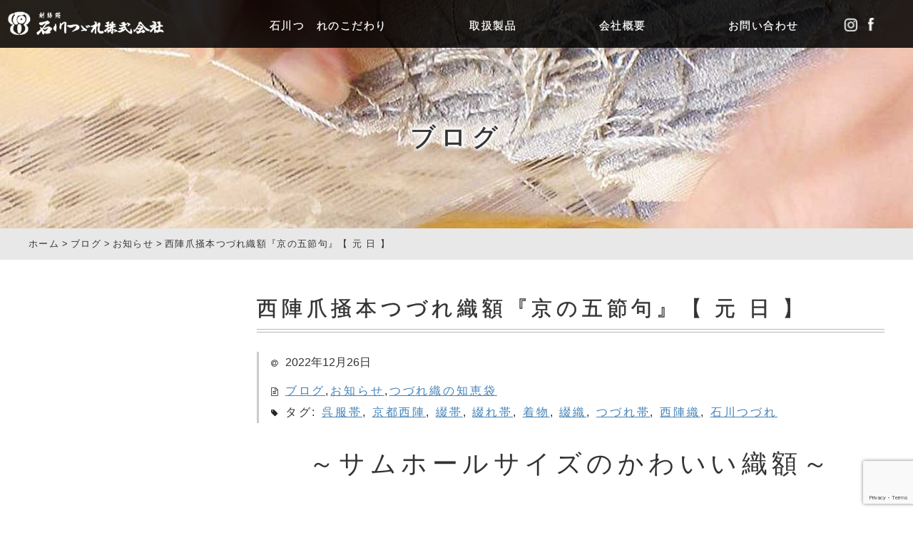

--- FILE ---
content_type: text/html; charset=UTF-8
request_url: https://tuzureori.com/2022/12/26/%E8%A5%BF%E9%99%A3%E7%88%AA%E6%90%94%E6%9C%AC%E3%81%A4%E3%81%A5%E3%82%8C%E7%B9%94%E9%A1%8D%E3%80%8E%E4%BA%AC%E3%81%AE%E4%BA%94%E7%AF%80%E5%8F%A5%E3%80%8F%E3%80%90-%E5%85%83-%E6%97%A5-%E3%80%91/
body_size: 20350
content:
<!DOCTYPE html>
<html>
<head>
<meta charset="UTF-8">
<meta name="viewport" content="width=device-width, initial-scale=1">

<meta name="format-detection" content="telephone=no">
<link rel="alternate" media="handheld" href="https://tuzureori.com" />
<!--[if lt IE 9]>
<script src="https://css3-mediaqueries-js.googlecode.com/svn/trunk/css3-mediaqueries.js"></script>
<script src="https://html5shiv.googlecode.com/svn/trunk/html5.js"></script>
<script src="https://api.html5media.info/1.1.8/html5media.min.js"></script>
<![endif]-->

<meta name="keywords" content="西陣爪搔本つづれ織額『京の五節句』【 元 日 】,ブログ,お知らせ,つづれ織の知恵袋,帯,つづれ帯,つづれ織,綴れ,京都,西陣,爪掻,石川つづれ,通販" />
<meta name="description" content="新しい一年の始まりである正月元日は、誰しもが厳粛な気持ちで迎え、その年の家の繁栄や無潮息災を祈ります。年末から焼払い、餅つき、注連縄（しめなわ）、門松などの正月飾りなどをして、歳年神様を迎える準備をし、元日は早朝から若水を汲み、歳徳神に供え" />

<!-- WP SiteManager OGP Tags -->
<meta property="og:title" content="西陣爪掻本つづれ織額『京の五節句』【 元 日 】" />
<meta property="og:type" content="article" />
<meta property="og:url" content="https://tuzureori.com/2022/12/26/%e8%a5%bf%e9%99%a3%e7%88%aa%e6%90%94%e6%9c%ac%e3%81%a4%e3%81%a5%e3%82%8c%e7%b9%94%e9%a1%8d%e3%80%8e%e4%ba%ac%e3%81%ae%e4%ba%94%e7%af%80%e5%8f%a5%e3%80%8f%e3%80%90-%e5%85%83-%e6%97%a5-%e3%80%91/" />
<meta property="og:description" content="新しい一年の始まりである正月元日は、誰しもが厳粛な気持ちで迎え、その年の家の繁栄や無潮息災を祈ります。年末から焼払い、餅つき、注連縄（しめなわ）、門松などの正月飾りなどをして、歳年神様を迎える準備をし、元日は早朝から若水を汲み、歳徳神に供え" />
<meta property="og:site_name" content="石川つづれ｜京都西陣にある爪掻本綴れ織・つづれ帯織元【刻絲苑 石川つゞれ株式会社】" />
<meta property="og:image" content="https://tuzureori.com/wordpress/wp-content/uploads/2022/11/b411649e7050c3eccbee4c917d87b31d-1.jpg" />

<!-- WP SiteManager Twitter Cards Tags -->
<meta name="twitter:title" content="西陣爪掻本つづれ織額『京の五節句』【 元 日 】" />
<meta name="twitter:url" content="https://tuzureori.com/2022/12/26/%e8%a5%bf%e9%99%a3%e7%88%aa%e6%90%94%e6%9c%ac%e3%81%a4%e3%81%a5%e3%82%8c%e7%b9%94%e9%a1%8d%e3%80%8e%e4%ba%ac%e3%81%ae%e4%ba%94%e7%af%80%e5%8f%a5%e3%80%8f%e3%80%90-%e5%85%83-%e6%97%a5-%e3%80%91/" />
<meta name="twitter:description" content="新しい一年の始まりである正月元日は、誰しもが厳粛な気持ちで迎え、その年の家の繁栄や無潮息災を祈ります。年末から焼払い、餅つき、注連縄（しめなわ）、門松などの正月飾りなどをして、歳年神様を迎える準備をし、元日は早朝から若水を汲み、歳徳神に供え" />
<meta name="twitter:card" content="summary" />
<meta name="twitter:image" content="https://tuzureori.com/wordpress/wp-content/uploads/2022/11/b411649e7050c3eccbee4c917d87b31d-1.jpg" />
<title>西陣爪掻本つづれ織額『京の五節句』【 元 日 】 - 石川つづれ｜京都西陣にある爪掻本綴れ織・つづれ帯織元【刻絲苑 石川つゞれ株式会社】</title>

		<!-- All in One SEO 4.9.3 - aioseo.com -->
	<meta name="description" content="～サムホールサイズのかわいい織額～ 新しい一年の始まりである正月元日は、誰しもが厳粛な気持ちで迎え、その年の家" />
	<meta name="robots" content="max-image-preview:large" />
	<meta name="author" content="石川つづれ株式会社"/>
	<link rel="canonical" href="https://tuzureori.com/2022/12/26/%e8%a5%bf%e9%99%a3%e7%88%aa%e6%90%94%e6%9c%ac%e3%81%a4%e3%81%a5%e3%82%8c%e7%b9%94%e9%a1%8d%e3%80%8e%e4%ba%ac%e3%81%ae%e4%ba%94%e7%af%80%e5%8f%a5%e3%80%8f%e3%80%90-%e5%85%83-%e6%97%a5-%e3%80%91/" />
	<meta name="generator" content="All in One SEO (AIOSEO) 4.9.3" />
		<meta property="og:locale" content="ja_JP" />
		<meta property="og:site_name" content="石川つづれ｜京都西陣にある爪掻本綴れ織・つづれ帯織元【刻絲苑 石川つゞれ株式会社】 -" />
		<meta property="og:type" content="article" />
		<meta property="og:title" content="西陣爪掻本つづれ織額『京の五節句』【 元 日 】 - 石川つづれ｜京都西陣にある爪掻本綴れ織・つづれ帯織元【刻絲苑 石川つゞれ株式会社】" />
		<meta property="og:description" content="～サムホールサイズのかわいい織額～ 新しい一年の始まりである正月元日は、誰しもが厳粛な気持ちで迎え、その年の家" />
		<meta property="og:url" content="https://tuzureori.com/2022/12/26/%e8%a5%bf%e9%99%a3%e7%88%aa%e6%90%94%e6%9c%ac%e3%81%a4%e3%81%a5%e3%82%8c%e7%b9%94%e9%a1%8d%e3%80%8e%e4%ba%ac%e3%81%ae%e4%ba%94%e7%af%80%e5%8f%a5%e3%80%8f%e3%80%90-%e5%85%83-%e6%97%a5-%e3%80%91/" />
		<meta property="article:published_time" content="2022-12-26T10:49:00+00:00" />
		<meta property="article:modified_time" content="2022-11-27T06:59:18+00:00" />
		<meta name="twitter:card" content="summary_large_image" />
		<meta name="twitter:title" content="西陣爪掻本つづれ織額『京の五節句』【 元 日 】 - 石川つづれ｜京都西陣にある爪掻本綴れ織・つづれ帯織元【刻絲苑 石川つゞれ株式会社】" />
		<meta name="twitter:description" content="～サムホールサイズのかわいい織額～ 新しい一年の始まりである正月元日は、誰しもが厳粛な気持ちで迎え、その年の家" />
		<script type="application/ld+json" class="aioseo-schema">
			{"@context":"https:\/\/schema.org","@graph":[{"@type":"BlogPosting","@id":"https:\/\/tuzureori.com\/2022\/12\/26\/%e8%a5%bf%e9%99%a3%e7%88%aa%e6%90%94%e6%9c%ac%e3%81%a4%e3%81%a5%e3%82%8c%e7%b9%94%e9%a1%8d%e3%80%8e%e4%ba%ac%e3%81%ae%e4%ba%94%e7%af%80%e5%8f%a5%e3%80%8f%e3%80%90-%e5%85%83-%e6%97%a5-%e3%80%91\/#blogposting","name":"\u897f\u9663\u722a\u63bb\u672c\u3064\u3065\u308c\u7e54\u984d\u300e\u4eac\u306e\u4e94\u7bc0\u53e5\u300f\u3010 \u5143 \u65e5 \u3011 - \u77f3\u5ddd\u3064\u3065\u308c\uff5c\u4eac\u90fd\u897f\u9663\u306b\u3042\u308b\u722a\u63bb\u672c\u7db4\u308c\u7e54\u30fb\u3064\u3065\u308c\u5e2f\u7e54\u5143\u3010\u523b\u7d72\u82d1 \u77f3\u5ddd\u3064\u309e\u308c\u682a\u5f0f\u4f1a\u793e\u3011","headline":"\u897f\u9663\u722a\u63bb\u672c\u3064\u3065\u308c\u7e54\u984d\u300e\u4eac\u306e\u4e94\u7bc0\u53e5\u300f\u3010 \u5143 \u65e5 \u3011","author":{"@id":"https:\/\/tuzureori.com\/author\/tsuzureori-labo\/#author"},"publisher":{"@id":"https:\/\/tuzureori.com\/#organization"},"image":{"@type":"ImageObject","url":"https:\/\/tuzureori.com\/wordpress\/wp-content\/uploads\/2022\/11\/b411649e7050c3eccbee4c917d87b31d-1.jpg","width":1920,"height":1280},"datePublished":"2022-12-26T19:49:00+09:00","dateModified":"2022-11-27T15:59:18+09:00","inLanguage":"ja","mainEntityOfPage":{"@id":"https:\/\/tuzureori.com\/2022\/12\/26\/%e8%a5%bf%e9%99%a3%e7%88%aa%e6%90%94%e6%9c%ac%e3%81%a4%e3%81%a5%e3%82%8c%e7%b9%94%e9%a1%8d%e3%80%8e%e4%ba%ac%e3%81%ae%e4%ba%94%e7%af%80%e5%8f%a5%e3%80%8f%e3%80%90-%e5%85%83-%e6%97%a5-%e3%80%91\/#webpage"},"isPartOf":{"@id":"https:\/\/tuzureori.com\/2022\/12\/26\/%e8%a5%bf%e9%99%a3%e7%88%aa%e6%90%94%e6%9c%ac%e3%81%a4%e3%81%a5%e3%82%8c%e7%b9%94%e9%a1%8d%e3%80%8e%e4%ba%ac%e3%81%ae%e4%ba%94%e7%af%80%e5%8f%a5%e3%80%8f%e3%80%90-%e5%85%83-%e6%97%a5-%e3%80%91\/#webpage"},"articleSection":"\u30d6\u30ed\u30b0, \u304a\u77e5\u3089\u305b, \u3064\u3065\u308c\u7e54\u306e\u77e5\u6075\u888b, \u5449\u670d\u5e2f, \u4eac\u90fd\u897f\u9663, \u7db4\u5e2f, \u7db4\u308c\u5e2f, \u7740\u7269, \u7db4\u7e54, \u3064\u3065\u308c\u5e2f, \u897f\u9663\u7e54, \u77f3\u5ddd\u3064\u3065\u308c"},{"@type":"BreadcrumbList","@id":"https:\/\/tuzureori.com\/2022\/12\/26\/%e8%a5%bf%e9%99%a3%e7%88%aa%e6%90%94%e6%9c%ac%e3%81%a4%e3%81%a5%e3%82%8c%e7%b9%94%e9%a1%8d%e3%80%8e%e4%ba%ac%e3%81%ae%e4%ba%94%e7%af%80%e5%8f%a5%e3%80%8f%e3%80%90-%e5%85%83-%e6%97%a5-%e3%80%91\/#breadcrumblist","itemListElement":[{"@type":"ListItem","@id":"https:\/\/tuzureori.com#listItem","position":1,"name":"Home","item":"https:\/\/tuzureori.com","nextItem":{"@type":"ListItem","@id":"https:\/\/tuzureori.com\/blog\/#listItem","name":"\u30d6\u30ed\u30b0"}},{"@type":"ListItem","@id":"https:\/\/tuzureori.com\/blog\/#listItem","position":2,"name":"\u30d6\u30ed\u30b0","item":"https:\/\/tuzureori.com\/blog\/","nextItem":{"@type":"ListItem","@id":"https:\/\/tuzureori.com\/blog\/news\/#listItem","name":"\u304a\u77e5\u3089\u305b"},"previousItem":{"@type":"ListItem","@id":"https:\/\/tuzureori.com#listItem","name":"Home"}},{"@type":"ListItem","@id":"https:\/\/tuzureori.com\/blog\/news\/#listItem","position":3,"name":"\u304a\u77e5\u3089\u305b","item":"https:\/\/tuzureori.com\/blog\/news\/","nextItem":{"@type":"ListItem","@id":"https:\/\/tuzureori.com\/2022\/12\/26\/%e8%a5%bf%e9%99%a3%e7%88%aa%e6%90%94%e6%9c%ac%e3%81%a4%e3%81%a5%e3%82%8c%e7%b9%94%e9%a1%8d%e3%80%8e%e4%ba%ac%e3%81%ae%e4%ba%94%e7%af%80%e5%8f%a5%e3%80%8f%e3%80%90-%e5%85%83-%e6%97%a5-%e3%80%91\/#listItem","name":"\u897f\u9663\u722a\u63bb\u672c\u3064\u3065\u308c\u7e54\u984d\u300e\u4eac\u306e\u4e94\u7bc0\u53e5\u300f\u3010 \u5143 \u65e5 \u3011"},"previousItem":{"@type":"ListItem","@id":"https:\/\/tuzureori.com\/blog\/#listItem","name":"\u30d6\u30ed\u30b0"}},{"@type":"ListItem","@id":"https:\/\/tuzureori.com\/2022\/12\/26\/%e8%a5%bf%e9%99%a3%e7%88%aa%e6%90%94%e6%9c%ac%e3%81%a4%e3%81%a5%e3%82%8c%e7%b9%94%e9%a1%8d%e3%80%8e%e4%ba%ac%e3%81%ae%e4%ba%94%e7%af%80%e5%8f%a5%e3%80%8f%e3%80%90-%e5%85%83-%e6%97%a5-%e3%80%91\/#listItem","position":4,"name":"\u897f\u9663\u722a\u63bb\u672c\u3064\u3065\u308c\u7e54\u984d\u300e\u4eac\u306e\u4e94\u7bc0\u53e5\u300f\u3010 \u5143 \u65e5 \u3011","previousItem":{"@type":"ListItem","@id":"https:\/\/tuzureori.com\/blog\/news\/#listItem","name":"\u304a\u77e5\u3089\u305b"}}]},{"@type":"Organization","@id":"https:\/\/tuzureori.com\/#organization","name":"\u77f3\u5ddd\u3064\u3065\u308c\uff5c\u4eac\u90fd\u897f\u9663\u306b\u3042\u308b\u722a\u63bb\u672c\u7db4\u308c\u7e54\u30fb\u3064\u3065\u308c\u5e2f\u7e54\u5143\u3010\u523b\u7d72\u82d1 \u77f3\u5ddd\u3064\u309e\u308c\u682a\u5f0f\u4f1a\u793e\u3011","url":"https:\/\/tuzureori.com\/"},{"@type":"Person","@id":"https:\/\/tuzureori.com\/author\/tsuzureori-labo\/#author","url":"https:\/\/tuzureori.com\/author\/tsuzureori-labo\/","name":"\u77f3\u5ddd\u3064\u3065\u308c\u682a\u5f0f\u4f1a\u793e","image":{"@type":"ImageObject","@id":"https:\/\/tuzureori.com\/2022\/12\/26\/%e8%a5%bf%e9%99%a3%e7%88%aa%e6%90%94%e6%9c%ac%e3%81%a4%e3%81%a5%e3%82%8c%e7%b9%94%e9%a1%8d%e3%80%8e%e4%ba%ac%e3%81%ae%e4%ba%94%e7%af%80%e5%8f%a5%e3%80%8f%e3%80%90-%e5%85%83-%e6%97%a5-%e3%80%91\/#authorImage","url":"https:\/\/secure.gravatar.com\/avatar\/c139967007f6fa31307e318d1807e51737d231748bc296927d86b85f5cec83ae?s=96&d=mm&r=g","width":96,"height":96,"caption":"\u77f3\u5ddd\u3064\u3065\u308c\u682a\u5f0f\u4f1a\u793e"}},{"@type":"WebPage","@id":"https:\/\/tuzureori.com\/2022\/12\/26\/%e8%a5%bf%e9%99%a3%e7%88%aa%e6%90%94%e6%9c%ac%e3%81%a4%e3%81%a5%e3%82%8c%e7%b9%94%e9%a1%8d%e3%80%8e%e4%ba%ac%e3%81%ae%e4%ba%94%e7%af%80%e5%8f%a5%e3%80%8f%e3%80%90-%e5%85%83-%e6%97%a5-%e3%80%91\/#webpage","url":"https:\/\/tuzureori.com\/2022\/12\/26\/%e8%a5%bf%e9%99%a3%e7%88%aa%e6%90%94%e6%9c%ac%e3%81%a4%e3%81%a5%e3%82%8c%e7%b9%94%e9%a1%8d%e3%80%8e%e4%ba%ac%e3%81%ae%e4%ba%94%e7%af%80%e5%8f%a5%e3%80%8f%e3%80%90-%e5%85%83-%e6%97%a5-%e3%80%91\/","name":"\u897f\u9663\u722a\u63bb\u672c\u3064\u3065\u308c\u7e54\u984d\u300e\u4eac\u306e\u4e94\u7bc0\u53e5\u300f\u3010 \u5143 \u65e5 \u3011 - \u77f3\u5ddd\u3064\u3065\u308c\uff5c\u4eac\u90fd\u897f\u9663\u306b\u3042\u308b\u722a\u63bb\u672c\u7db4\u308c\u7e54\u30fb\u3064\u3065\u308c\u5e2f\u7e54\u5143\u3010\u523b\u7d72\u82d1 \u77f3\u5ddd\u3064\u309e\u308c\u682a\u5f0f\u4f1a\u793e\u3011","description":"\uff5e\u30b5\u30e0\u30db\u30fc\u30eb\u30b5\u30a4\u30ba\u306e\u304b\u308f\u3044\u3044\u7e54\u984d\uff5e \u65b0\u3057\u3044\u4e00\u5e74\u306e\u59cb\u307e\u308a\u3067\u3042\u308b\u6b63\u6708\u5143\u65e5\u306f\u3001\u8ab0\u3057\u3082\u304c\u53b3\u7c9b\u306a\u6c17\u6301\u3061\u3067\u8fce\u3048\u3001\u305d\u306e\u5e74\u306e\u5bb6","inLanguage":"ja","isPartOf":{"@id":"https:\/\/tuzureori.com\/#website"},"breadcrumb":{"@id":"https:\/\/tuzureori.com\/2022\/12\/26\/%e8%a5%bf%e9%99%a3%e7%88%aa%e6%90%94%e6%9c%ac%e3%81%a4%e3%81%a5%e3%82%8c%e7%b9%94%e9%a1%8d%e3%80%8e%e4%ba%ac%e3%81%ae%e4%ba%94%e7%af%80%e5%8f%a5%e3%80%8f%e3%80%90-%e5%85%83-%e6%97%a5-%e3%80%91\/#breadcrumblist"},"author":{"@id":"https:\/\/tuzureori.com\/author\/tsuzureori-labo\/#author"},"creator":{"@id":"https:\/\/tuzureori.com\/author\/tsuzureori-labo\/#author"},"image":{"@type":"ImageObject","url":"https:\/\/tuzureori.com\/wordpress\/wp-content\/uploads\/2022\/11\/b411649e7050c3eccbee4c917d87b31d-1.jpg","@id":"https:\/\/tuzureori.com\/2022\/12\/26\/%e8%a5%bf%e9%99%a3%e7%88%aa%e6%90%94%e6%9c%ac%e3%81%a4%e3%81%a5%e3%82%8c%e7%b9%94%e9%a1%8d%e3%80%8e%e4%ba%ac%e3%81%ae%e4%ba%94%e7%af%80%e5%8f%a5%e3%80%8f%e3%80%90-%e5%85%83-%e6%97%a5-%e3%80%91\/#mainImage","width":1920,"height":1280},"primaryImageOfPage":{"@id":"https:\/\/tuzureori.com\/2022\/12\/26\/%e8%a5%bf%e9%99%a3%e7%88%aa%e6%90%94%e6%9c%ac%e3%81%a4%e3%81%a5%e3%82%8c%e7%b9%94%e9%a1%8d%e3%80%8e%e4%ba%ac%e3%81%ae%e4%ba%94%e7%af%80%e5%8f%a5%e3%80%8f%e3%80%90-%e5%85%83-%e6%97%a5-%e3%80%91\/#mainImage"},"datePublished":"2022-12-26T19:49:00+09:00","dateModified":"2022-11-27T15:59:18+09:00"},{"@type":"WebSite","@id":"https:\/\/tuzureori.com\/#website","url":"https:\/\/tuzureori.com\/","name":"\u77f3\u5ddd\u3064\u3065\u308c\uff5c\u4eac\u90fd\u897f\u9663\u306b\u3042\u308b\u722a\u63bb\u672c\u7db4\u308c\u7e54\u30fb\u3064\u3065\u308c\u5e2f\u7e54\u5143\u3010\u523b\u7d72\u82d1 \u77f3\u5ddd\u3064\u309e\u308c\u682a\u5f0f\u4f1a\u793e\u3011","inLanguage":"ja","publisher":{"@id":"https:\/\/tuzureori.com\/#organization"}}]}
		</script>
		<!-- All in One SEO -->

<link rel="alternate" type="application/rss+xml" title="石川つづれ｜京都西陣にある爪掻本綴れ織・つづれ帯織元【刻絲苑 石川つゞれ株式会社】 &raquo; 西陣爪掻本つづれ織額『京の五節句』【 元 日 】 のコメントのフィード" href="https://tuzureori.com/2022/12/26/%e8%a5%bf%e9%99%a3%e7%88%aa%e6%90%94%e6%9c%ac%e3%81%a4%e3%81%a5%e3%82%8c%e7%b9%94%e9%a1%8d%e3%80%8e%e4%ba%ac%e3%81%ae%e4%ba%94%e7%af%80%e5%8f%a5%e3%80%8f%e3%80%90-%e5%85%83-%e6%97%a5-%e3%80%91/feed/" />
<link rel="alternate" title="oEmbed (JSON)" type="application/json+oembed" href="https://tuzureori.com/wp-json/oembed/1.0/embed?url=https%3A%2F%2Ftuzureori.com%2F2022%2F12%2F26%2F%25e8%25a5%25bf%25e9%2599%25a3%25e7%2588%25aa%25e6%2590%2594%25e6%259c%25ac%25e3%2581%25a4%25e3%2581%25a5%25e3%2582%258c%25e7%25b9%2594%25e9%25a1%258d%25e3%2580%258e%25e4%25ba%25ac%25e3%2581%25ae%25e4%25ba%2594%25e7%25af%2580%25e5%258f%25a5%25e3%2580%258f%25e3%2580%2590-%25e5%2585%2583-%25e6%2597%25a5-%25e3%2580%2591%2F" />
<link rel="alternate" title="oEmbed (XML)" type="text/xml+oembed" href="https://tuzureori.com/wp-json/oembed/1.0/embed?url=https%3A%2F%2Ftuzureori.com%2F2022%2F12%2F26%2F%25e8%25a5%25bf%25e9%2599%25a3%25e7%2588%25aa%25e6%2590%2594%25e6%259c%25ac%25e3%2581%25a4%25e3%2581%25a5%25e3%2582%258c%25e7%25b9%2594%25e9%25a1%258d%25e3%2580%258e%25e4%25ba%25ac%25e3%2581%25ae%25e4%25ba%2594%25e7%25af%2580%25e5%258f%25a5%25e3%2580%258f%25e3%2580%2590-%25e5%2585%2583-%25e6%2597%25a5-%25e3%2580%2591%2F&#038;format=xml" />
		<!-- This site uses the Google Analytics by MonsterInsights plugin v9.11.1 - Using Analytics tracking - https://www.monsterinsights.com/ -->
							<script src="//www.googletagmanager.com/gtag/js?id=G-WH3W4RDS14"  data-cfasync="false" data-wpfc-render="false" type="text/javascript" async></script>
			<script data-cfasync="false" data-wpfc-render="false" type="text/javascript">
				var mi_version = '9.11.1';
				var mi_track_user = true;
				var mi_no_track_reason = '';
								var MonsterInsightsDefaultLocations = {"page_location":"https:\/\/tuzureori.com\/2022\/12\/26\/%E8%A5%BF%E9%99%A3%E7%88%AA%E6%90%94%E6%9C%AC%E3%81%A4%E3%81%A5%E3%82%8C%E7%B9%94%E9%A1%8D%E3%80%8E%E4%BA%AC%E3%81%AE%E4%BA%94%E7%AF%80%E5%8F%A5%E3%80%8F%E3%80%90-%E5%85%83-%E6%97%A5-%E3%80%91\/"};
								if ( typeof MonsterInsightsPrivacyGuardFilter === 'function' ) {
					var MonsterInsightsLocations = (typeof MonsterInsightsExcludeQuery === 'object') ? MonsterInsightsPrivacyGuardFilter( MonsterInsightsExcludeQuery ) : MonsterInsightsPrivacyGuardFilter( MonsterInsightsDefaultLocations );
				} else {
					var MonsterInsightsLocations = (typeof MonsterInsightsExcludeQuery === 'object') ? MonsterInsightsExcludeQuery : MonsterInsightsDefaultLocations;
				}

								var disableStrs = [
										'ga-disable-G-WH3W4RDS14',
									];

				/* Function to detect opted out users */
				function __gtagTrackerIsOptedOut() {
					for (var index = 0; index < disableStrs.length; index++) {
						if (document.cookie.indexOf(disableStrs[index] + '=true') > -1) {
							return true;
						}
					}

					return false;
				}

				/* Disable tracking if the opt-out cookie exists. */
				if (__gtagTrackerIsOptedOut()) {
					for (var index = 0; index < disableStrs.length; index++) {
						window[disableStrs[index]] = true;
					}
				}

				/* Opt-out function */
				function __gtagTrackerOptout() {
					for (var index = 0; index < disableStrs.length; index++) {
						document.cookie = disableStrs[index] + '=true; expires=Thu, 31 Dec 2099 23:59:59 UTC; path=/';
						window[disableStrs[index]] = true;
					}
				}

				if ('undefined' === typeof gaOptout) {
					function gaOptout() {
						__gtagTrackerOptout();
					}
				}
								window.dataLayer = window.dataLayer || [];

				window.MonsterInsightsDualTracker = {
					helpers: {},
					trackers: {},
				};
				if (mi_track_user) {
					function __gtagDataLayer() {
						dataLayer.push(arguments);
					}

					function __gtagTracker(type, name, parameters) {
						if (!parameters) {
							parameters = {};
						}

						if (parameters.send_to) {
							__gtagDataLayer.apply(null, arguments);
							return;
						}

						if (type === 'event') {
														parameters.send_to = monsterinsights_frontend.v4_id;
							var hookName = name;
							if (typeof parameters['event_category'] !== 'undefined') {
								hookName = parameters['event_category'] + ':' + name;
							}

							if (typeof MonsterInsightsDualTracker.trackers[hookName] !== 'undefined') {
								MonsterInsightsDualTracker.trackers[hookName](parameters);
							} else {
								__gtagDataLayer('event', name, parameters);
							}
							
						} else {
							__gtagDataLayer.apply(null, arguments);
						}
					}

					__gtagTracker('js', new Date());
					__gtagTracker('set', {
						'developer_id.dZGIzZG': true,
											});
					if ( MonsterInsightsLocations.page_location ) {
						__gtagTracker('set', MonsterInsightsLocations);
					}
										__gtagTracker('config', 'G-WH3W4RDS14', {"forceSSL":"true","link_attribution":"true"} );
										window.gtag = __gtagTracker;										(function () {
						/* https://developers.google.com/analytics/devguides/collection/analyticsjs/ */
						/* ga and __gaTracker compatibility shim. */
						var noopfn = function () {
							return null;
						};
						var newtracker = function () {
							return new Tracker();
						};
						var Tracker = function () {
							return null;
						};
						var p = Tracker.prototype;
						p.get = noopfn;
						p.set = noopfn;
						p.send = function () {
							var args = Array.prototype.slice.call(arguments);
							args.unshift('send');
							__gaTracker.apply(null, args);
						};
						var __gaTracker = function () {
							var len = arguments.length;
							if (len === 0) {
								return;
							}
							var f = arguments[len - 1];
							if (typeof f !== 'object' || f === null || typeof f.hitCallback !== 'function') {
								if ('send' === arguments[0]) {
									var hitConverted, hitObject = false, action;
									if ('event' === arguments[1]) {
										if ('undefined' !== typeof arguments[3]) {
											hitObject = {
												'eventAction': arguments[3],
												'eventCategory': arguments[2],
												'eventLabel': arguments[4],
												'value': arguments[5] ? arguments[5] : 1,
											}
										}
									}
									if ('pageview' === arguments[1]) {
										if ('undefined' !== typeof arguments[2]) {
											hitObject = {
												'eventAction': 'page_view',
												'page_path': arguments[2],
											}
										}
									}
									if (typeof arguments[2] === 'object') {
										hitObject = arguments[2];
									}
									if (typeof arguments[5] === 'object') {
										Object.assign(hitObject, arguments[5]);
									}
									if ('undefined' !== typeof arguments[1].hitType) {
										hitObject = arguments[1];
										if ('pageview' === hitObject.hitType) {
											hitObject.eventAction = 'page_view';
										}
									}
									if (hitObject) {
										action = 'timing' === arguments[1].hitType ? 'timing_complete' : hitObject.eventAction;
										hitConverted = mapArgs(hitObject);
										__gtagTracker('event', action, hitConverted);
									}
								}
								return;
							}

							function mapArgs(args) {
								var arg, hit = {};
								var gaMap = {
									'eventCategory': 'event_category',
									'eventAction': 'event_action',
									'eventLabel': 'event_label',
									'eventValue': 'event_value',
									'nonInteraction': 'non_interaction',
									'timingCategory': 'event_category',
									'timingVar': 'name',
									'timingValue': 'value',
									'timingLabel': 'event_label',
									'page': 'page_path',
									'location': 'page_location',
									'title': 'page_title',
									'referrer' : 'page_referrer',
								};
								for (arg in args) {
																		if (!(!args.hasOwnProperty(arg) || !gaMap.hasOwnProperty(arg))) {
										hit[gaMap[arg]] = args[arg];
									} else {
										hit[arg] = args[arg];
									}
								}
								return hit;
							}

							try {
								f.hitCallback();
							} catch (ex) {
							}
						};
						__gaTracker.create = newtracker;
						__gaTracker.getByName = newtracker;
						__gaTracker.getAll = function () {
							return [];
						};
						__gaTracker.remove = noopfn;
						__gaTracker.loaded = true;
						window['__gaTracker'] = __gaTracker;
					})();
									} else {
										console.log("");
					(function () {
						function __gtagTracker() {
							return null;
						}

						window['__gtagTracker'] = __gtagTracker;
						window['gtag'] = __gtagTracker;
					})();
									}
			</script>
							<!-- / Google Analytics by MonsterInsights -->
		<style id='wp-img-auto-sizes-contain-inline-css' type='text/css'>
img:is([sizes=auto i],[sizes^="auto," i]){contain-intrinsic-size:3000px 1500px}
/*# sourceURL=wp-img-auto-sizes-contain-inline-css */
</style>
<style id='wp-emoji-styles-inline-css' type='text/css'>

	img.wp-smiley, img.emoji {
		display: inline !important;
		border: none !important;
		box-shadow: none !important;
		height: 1em !important;
		width: 1em !important;
		margin: 0 0.07em !important;
		vertical-align: -0.1em !important;
		background: none !important;
		padding: 0 !important;
	}
/*# sourceURL=wp-emoji-styles-inline-css */
</style>
<style id='wp-block-library-inline-css' type='text/css'>
:root{--wp-block-synced-color:#7a00df;--wp-block-synced-color--rgb:122,0,223;--wp-bound-block-color:var(--wp-block-synced-color);--wp-editor-canvas-background:#ddd;--wp-admin-theme-color:#007cba;--wp-admin-theme-color--rgb:0,124,186;--wp-admin-theme-color-darker-10:#006ba1;--wp-admin-theme-color-darker-10--rgb:0,107,160.5;--wp-admin-theme-color-darker-20:#005a87;--wp-admin-theme-color-darker-20--rgb:0,90,135;--wp-admin-border-width-focus:2px}@media (min-resolution:192dpi){:root{--wp-admin-border-width-focus:1.5px}}.wp-element-button{cursor:pointer}:root .has-very-light-gray-background-color{background-color:#eee}:root .has-very-dark-gray-background-color{background-color:#313131}:root .has-very-light-gray-color{color:#eee}:root .has-very-dark-gray-color{color:#313131}:root .has-vivid-green-cyan-to-vivid-cyan-blue-gradient-background{background:linear-gradient(135deg,#00d084,#0693e3)}:root .has-purple-crush-gradient-background{background:linear-gradient(135deg,#34e2e4,#4721fb 50%,#ab1dfe)}:root .has-hazy-dawn-gradient-background{background:linear-gradient(135deg,#faaca8,#dad0ec)}:root .has-subdued-olive-gradient-background{background:linear-gradient(135deg,#fafae1,#67a671)}:root .has-atomic-cream-gradient-background{background:linear-gradient(135deg,#fdd79a,#004a59)}:root .has-nightshade-gradient-background{background:linear-gradient(135deg,#330968,#31cdcf)}:root .has-midnight-gradient-background{background:linear-gradient(135deg,#020381,#2874fc)}:root{--wp--preset--font-size--normal:16px;--wp--preset--font-size--huge:42px}.has-regular-font-size{font-size:1em}.has-larger-font-size{font-size:2.625em}.has-normal-font-size{font-size:var(--wp--preset--font-size--normal)}.has-huge-font-size{font-size:var(--wp--preset--font-size--huge)}.has-text-align-center{text-align:center}.has-text-align-left{text-align:left}.has-text-align-right{text-align:right}.has-fit-text{white-space:nowrap!important}#end-resizable-editor-section{display:none}.aligncenter{clear:both}.items-justified-left{justify-content:flex-start}.items-justified-center{justify-content:center}.items-justified-right{justify-content:flex-end}.items-justified-space-between{justify-content:space-between}.screen-reader-text{border:0;clip-path:inset(50%);height:1px;margin:-1px;overflow:hidden;padding:0;position:absolute;width:1px;word-wrap:normal!important}.screen-reader-text:focus{background-color:#ddd;clip-path:none;color:#444;display:block;font-size:1em;height:auto;left:5px;line-height:normal;padding:15px 23px 14px;text-decoration:none;top:5px;width:auto;z-index:100000}html :where(.has-border-color){border-style:solid}html :where([style*=border-top-color]){border-top-style:solid}html :where([style*=border-right-color]){border-right-style:solid}html :where([style*=border-bottom-color]){border-bottom-style:solid}html :where([style*=border-left-color]){border-left-style:solid}html :where([style*=border-width]){border-style:solid}html :where([style*=border-top-width]){border-top-style:solid}html :where([style*=border-right-width]){border-right-style:solid}html :where([style*=border-bottom-width]){border-bottom-style:solid}html :where([style*=border-left-width]){border-left-style:solid}html :where(img[class*=wp-image-]){height:auto;max-width:100%}:where(figure){margin:0 0 1em}html :where(.is-position-sticky){--wp-admin--admin-bar--position-offset:var(--wp-admin--admin-bar--height,0px)}@media screen and (max-width:600px){html :where(.is-position-sticky){--wp-admin--admin-bar--position-offset:0px}}

/*# sourceURL=wp-block-library-inline-css */
</style><style id='wp-block-image-inline-css' type='text/css'>
.wp-block-image>a,.wp-block-image>figure>a{display:inline-block}.wp-block-image img{box-sizing:border-box;height:auto;max-width:100%;vertical-align:bottom}@media not (prefers-reduced-motion){.wp-block-image img.hide{visibility:hidden}.wp-block-image img.show{animation:show-content-image .4s}}.wp-block-image[style*=border-radius] img,.wp-block-image[style*=border-radius]>a{border-radius:inherit}.wp-block-image.has-custom-border img{box-sizing:border-box}.wp-block-image.aligncenter{text-align:center}.wp-block-image.alignfull>a,.wp-block-image.alignwide>a{width:100%}.wp-block-image.alignfull img,.wp-block-image.alignwide img{height:auto;width:100%}.wp-block-image .aligncenter,.wp-block-image .alignleft,.wp-block-image .alignright,.wp-block-image.aligncenter,.wp-block-image.alignleft,.wp-block-image.alignright{display:table}.wp-block-image .aligncenter>figcaption,.wp-block-image .alignleft>figcaption,.wp-block-image .alignright>figcaption,.wp-block-image.aligncenter>figcaption,.wp-block-image.alignleft>figcaption,.wp-block-image.alignright>figcaption{caption-side:bottom;display:table-caption}.wp-block-image .alignleft{float:left;margin:.5em 1em .5em 0}.wp-block-image .alignright{float:right;margin:.5em 0 .5em 1em}.wp-block-image .aligncenter{margin-left:auto;margin-right:auto}.wp-block-image :where(figcaption){margin-bottom:1em;margin-top:.5em}.wp-block-image.is-style-circle-mask img{border-radius:9999px}@supports ((-webkit-mask-image:none) or (mask-image:none)) or (-webkit-mask-image:none){.wp-block-image.is-style-circle-mask img{border-radius:0;-webkit-mask-image:url('data:image/svg+xml;utf8,<svg viewBox="0 0 100 100" xmlns="http://www.w3.org/2000/svg"><circle cx="50" cy="50" r="50"/></svg>');mask-image:url('data:image/svg+xml;utf8,<svg viewBox="0 0 100 100" xmlns="http://www.w3.org/2000/svg"><circle cx="50" cy="50" r="50"/></svg>');mask-mode:alpha;-webkit-mask-position:center;mask-position:center;-webkit-mask-repeat:no-repeat;mask-repeat:no-repeat;-webkit-mask-size:contain;mask-size:contain}}:root :where(.wp-block-image.is-style-rounded img,.wp-block-image .is-style-rounded img){border-radius:9999px}.wp-block-image figure{margin:0}.wp-lightbox-container{display:flex;flex-direction:column;position:relative}.wp-lightbox-container img{cursor:zoom-in}.wp-lightbox-container img:hover+button{opacity:1}.wp-lightbox-container button{align-items:center;backdrop-filter:blur(16px) saturate(180%);background-color:#5a5a5a40;border:none;border-radius:4px;cursor:zoom-in;display:flex;height:20px;justify-content:center;opacity:0;padding:0;position:absolute;right:16px;text-align:center;top:16px;width:20px;z-index:100}@media not (prefers-reduced-motion){.wp-lightbox-container button{transition:opacity .2s ease}}.wp-lightbox-container button:focus-visible{outline:3px auto #5a5a5a40;outline:3px auto -webkit-focus-ring-color;outline-offset:3px}.wp-lightbox-container button:hover{cursor:pointer;opacity:1}.wp-lightbox-container button:focus{opacity:1}.wp-lightbox-container button:focus,.wp-lightbox-container button:hover,.wp-lightbox-container button:not(:hover):not(:active):not(.has-background){background-color:#5a5a5a40;border:none}.wp-lightbox-overlay{box-sizing:border-box;cursor:zoom-out;height:100vh;left:0;overflow:hidden;position:fixed;top:0;visibility:hidden;width:100%;z-index:100000}.wp-lightbox-overlay .close-button{align-items:center;cursor:pointer;display:flex;justify-content:center;min-height:40px;min-width:40px;padding:0;position:absolute;right:calc(env(safe-area-inset-right) + 16px);top:calc(env(safe-area-inset-top) + 16px);z-index:5000000}.wp-lightbox-overlay .close-button:focus,.wp-lightbox-overlay .close-button:hover,.wp-lightbox-overlay .close-button:not(:hover):not(:active):not(.has-background){background:none;border:none}.wp-lightbox-overlay .lightbox-image-container{height:var(--wp--lightbox-container-height);left:50%;overflow:hidden;position:absolute;top:50%;transform:translate(-50%,-50%);transform-origin:top left;width:var(--wp--lightbox-container-width);z-index:9999999999}.wp-lightbox-overlay .wp-block-image{align-items:center;box-sizing:border-box;display:flex;height:100%;justify-content:center;margin:0;position:relative;transform-origin:0 0;width:100%;z-index:3000000}.wp-lightbox-overlay .wp-block-image img{height:var(--wp--lightbox-image-height);min-height:var(--wp--lightbox-image-height);min-width:var(--wp--lightbox-image-width);width:var(--wp--lightbox-image-width)}.wp-lightbox-overlay .wp-block-image figcaption{display:none}.wp-lightbox-overlay button{background:none;border:none}.wp-lightbox-overlay .scrim{background-color:#fff;height:100%;opacity:.9;position:absolute;width:100%;z-index:2000000}.wp-lightbox-overlay.active{visibility:visible}@media not (prefers-reduced-motion){.wp-lightbox-overlay.active{animation:turn-on-visibility .25s both}.wp-lightbox-overlay.active img{animation:turn-on-visibility .35s both}.wp-lightbox-overlay.show-closing-animation:not(.active){animation:turn-off-visibility .35s both}.wp-lightbox-overlay.show-closing-animation:not(.active) img{animation:turn-off-visibility .25s both}.wp-lightbox-overlay.zoom.active{animation:none;opacity:1;visibility:visible}.wp-lightbox-overlay.zoom.active .lightbox-image-container{animation:lightbox-zoom-in .4s}.wp-lightbox-overlay.zoom.active .lightbox-image-container img{animation:none}.wp-lightbox-overlay.zoom.active .scrim{animation:turn-on-visibility .4s forwards}.wp-lightbox-overlay.zoom.show-closing-animation:not(.active){animation:none}.wp-lightbox-overlay.zoom.show-closing-animation:not(.active) .lightbox-image-container{animation:lightbox-zoom-out .4s}.wp-lightbox-overlay.zoom.show-closing-animation:not(.active) .lightbox-image-container img{animation:none}.wp-lightbox-overlay.zoom.show-closing-animation:not(.active) .scrim{animation:turn-off-visibility .4s forwards}}@keyframes show-content-image{0%{visibility:hidden}99%{visibility:hidden}to{visibility:visible}}@keyframes turn-on-visibility{0%{opacity:0}to{opacity:1}}@keyframes turn-off-visibility{0%{opacity:1;visibility:visible}99%{opacity:0;visibility:visible}to{opacity:0;visibility:hidden}}@keyframes lightbox-zoom-in{0%{transform:translate(calc((-100vw + var(--wp--lightbox-scrollbar-width))/2 + var(--wp--lightbox-initial-left-position)),calc(-50vh + var(--wp--lightbox-initial-top-position))) scale(var(--wp--lightbox-scale))}to{transform:translate(-50%,-50%) scale(1)}}@keyframes lightbox-zoom-out{0%{transform:translate(-50%,-50%) scale(1);visibility:visible}99%{visibility:visible}to{transform:translate(calc((-100vw + var(--wp--lightbox-scrollbar-width))/2 + var(--wp--lightbox-initial-left-position)),calc(-50vh + var(--wp--lightbox-initial-top-position))) scale(var(--wp--lightbox-scale));visibility:hidden}}
/*# sourceURL=https://tuzureori.com/wordpress/wp-includes/blocks/image/style.min.css */
</style>
<style id='wp-block-embed-inline-css' type='text/css'>
.wp-block-embed.alignleft,.wp-block-embed.alignright,.wp-block[data-align=left]>[data-type="core/embed"],.wp-block[data-align=right]>[data-type="core/embed"]{max-width:360px;width:100%}.wp-block-embed.alignleft .wp-block-embed__wrapper,.wp-block-embed.alignright .wp-block-embed__wrapper,.wp-block[data-align=left]>[data-type="core/embed"] .wp-block-embed__wrapper,.wp-block[data-align=right]>[data-type="core/embed"] .wp-block-embed__wrapper{min-width:280px}.wp-block-cover .wp-block-embed{min-height:240px;min-width:320px}.wp-block-embed{overflow-wrap:break-word}.wp-block-embed :where(figcaption){margin-bottom:1em;margin-top:.5em}.wp-block-embed iframe{max-width:100%}.wp-block-embed__wrapper{position:relative}.wp-embed-responsive .wp-has-aspect-ratio .wp-block-embed__wrapper:before{content:"";display:block;padding-top:50%}.wp-embed-responsive .wp-has-aspect-ratio iframe{bottom:0;height:100%;left:0;position:absolute;right:0;top:0;width:100%}.wp-embed-responsive .wp-embed-aspect-21-9 .wp-block-embed__wrapper:before{padding-top:42.85%}.wp-embed-responsive .wp-embed-aspect-18-9 .wp-block-embed__wrapper:before{padding-top:50%}.wp-embed-responsive .wp-embed-aspect-16-9 .wp-block-embed__wrapper:before{padding-top:56.25%}.wp-embed-responsive .wp-embed-aspect-4-3 .wp-block-embed__wrapper:before{padding-top:75%}.wp-embed-responsive .wp-embed-aspect-1-1 .wp-block-embed__wrapper:before{padding-top:100%}.wp-embed-responsive .wp-embed-aspect-9-16 .wp-block-embed__wrapper:before{padding-top:177.77%}.wp-embed-responsive .wp-embed-aspect-1-2 .wp-block-embed__wrapper:before{padding-top:200%}
/*# sourceURL=https://tuzureori.com/wordpress/wp-includes/blocks/embed/style.min.css */
</style>
<style id='wp-block-paragraph-inline-css' type='text/css'>
.is-small-text{font-size:.875em}.is-regular-text{font-size:1em}.is-large-text{font-size:2.25em}.is-larger-text{font-size:3em}.has-drop-cap:not(:focus):first-letter{float:left;font-size:8.4em;font-style:normal;font-weight:100;line-height:.68;margin:.05em .1em 0 0;text-transform:uppercase}body.rtl .has-drop-cap:not(:focus):first-letter{float:none;margin-left:.1em}p.has-drop-cap.has-background{overflow:hidden}:root :where(p.has-background){padding:1.25em 2.375em}:where(p.has-text-color:not(.has-link-color)) a{color:inherit}p.has-text-align-left[style*="writing-mode:vertical-lr"],p.has-text-align-right[style*="writing-mode:vertical-rl"]{rotate:180deg}
/*# sourceURL=https://tuzureori.com/wordpress/wp-includes/blocks/paragraph/style.min.css */
</style>
<style id='global-styles-inline-css' type='text/css'>
:root{--wp--preset--aspect-ratio--square: 1;--wp--preset--aspect-ratio--4-3: 4/3;--wp--preset--aspect-ratio--3-4: 3/4;--wp--preset--aspect-ratio--3-2: 3/2;--wp--preset--aspect-ratio--2-3: 2/3;--wp--preset--aspect-ratio--16-9: 16/9;--wp--preset--aspect-ratio--9-16: 9/16;--wp--preset--color--black: #000000;--wp--preset--color--cyan-bluish-gray: #abb8c3;--wp--preset--color--white: #ffffff;--wp--preset--color--pale-pink: #f78da7;--wp--preset--color--vivid-red: #cf2e2e;--wp--preset--color--luminous-vivid-orange: #ff6900;--wp--preset--color--luminous-vivid-amber: #fcb900;--wp--preset--color--light-green-cyan: #7bdcb5;--wp--preset--color--vivid-green-cyan: #00d084;--wp--preset--color--pale-cyan-blue: #8ed1fc;--wp--preset--color--vivid-cyan-blue: #0693e3;--wp--preset--color--vivid-purple: #9b51e0;--wp--preset--gradient--vivid-cyan-blue-to-vivid-purple: linear-gradient(135deg,rgb(6,147,227) 0%,rgb(155,81,224) 100%);--wp--preset--gradient--light-green-cyan-to-vivid-green-cyan: linear-gradient(135deg,rgb(122,220,180) 0%,rgb(0,208,130) 100%);--wp--preset--gradient--luminous-vivid-amber-to-luminous-vivid-orange: linear-gradient(135deg,rgb(252,185,0) 0%,rgb(255,105,0) 100%);--wp--preset--gradient--luminous-vivid-orange-to-vivid-red: linear-gradient(135deg,rgb(255,105,0) 0%,rgb(207,46,46) 100%);--wp--preset--gradient--very-light-gray-to-cyan-bluish-gray: linear-gradient(135deg,rgb(238,238,238) 0%,rgb(169,184,195) 100%);--wp--preset--gradient--cool-to-warm-spectrum: linear-gradient(135deg,rgb(74,234,220) 0%,rgb(151,120,209) 20%,rgb(207,42,186) 40%,rgb(238,44,130) 60%,rgb(251,105,98) 80%,rgb(254,248,76) 100%);--wp--preset--gradient--blush-light-purple: linear-gradient(135deg,rgb(255,206,236) 0%,rgb(152,150,240) 100%);--wp--preset--gradient--blush-bordeaux: linear-gradient(135deg,rgb(254,205,165) 0%,rgb(254,45,45) 50%,rgb(107,0,62) 100%);--wp--preset--gradient--luminous-dusk: linear-gradient(135deg,rgb(255,203,112) 0%,rgb(199,81,192) 50%,rgb(65,88,208) 100%);--wp--preset--gradient--pale-ocean: linear-gradient(135deg,rgb(255,245,203) 0%,rgb(182,227,212) 50%,rgb(51,167,181) 100%);--wp--preset--gradient--electric-grass: linear-gradient(135deg,rgb(202,248,128) 0%,rgb(113,206,126) 100%);--wp--preset--gradient--midnight: linear-gradient(135deg,rgb(2,3,129) 0%,rgb(40,116,252) 100%);--wp--preset--font-size--small: 13px;--wp--preset--font-size--medium: 20px;--wp--preset--font-size--large: 36px;--wp--preset--font-size--x-large: 42px;--wp--preset--spacing--20: 0.44rem;--wp--preset--spacing--30: 0.67rem;--wp--preset--spacing--40: 1rem;--wp--preset--spacing--50: 1.5rem;--wp--preset--spacing--60: 2.25rem;--wp--preset--spacing--70: 3.38rem;--wp--preset--spacing--80: 5.06rem;--wp--preset--shadow--natural: 6px 6px 9px rgba(0, 0, 0, 0.2);--wp--preset--shadow--deep: 12px 12px 50px rgba(0, 0, 0, 0.4);--wp--preset--shadow--sharp: 6px 6px 0px rgba(0, 0, 0, 0.2);--wp--preset--shadow--outlined: 6px 6px 0px -3px rgb(255, 255, 255), 6px 6px rgb(0, 0, 0);--wp--preset--shadow--crisp: 6px 6px 0px rgb(0, 0, 0);}:where(.is-layout-flex){gap: 0.5em;}:where(.is-layout-grid){gap: 0.5em;}body .is-layout-flex{display: flex;}.is-layout-flex{flex-wrap: wrap;align-items: center;}.is-layout-flex > :is(*, div){margin: 0;}body .is-layout-grid{display: grid;}.is-layout-grid > :is(*, div){margin: 0;}:where(.wp-block-columns.is-layout-flex){gap: 2em;}:where(.wp-block-columns.is-layout-grid){gap: 2em;}:where(.wp-block-post-template.is-layout-flex){gap: 1.25em;}:where(.wp-block-post-template.is-layout-grid){gap: 1.25em;}.has-black-color{color: var(--wp--preset--color--black) !important;}.has-cyan-bluish-gray-color{color: var(--wp--preset--color--cyan-bluish-gray) !important;}.has-white-color{color: var(--wp--preset--color--white) !important;}.has-pale-pink-color{color: var(--wp--preset--color--pale-pink) !important;}.has-vivid-red-color{color: var(--wp--preset--color--vivid-red) !important;}.has-luminous-vivid-orange-color{color: var(--wp--preset--color--luminous-vivid-orange) !important;}.has-luminous-vivid-amber-color{color: var(--wp--preset--color--luminous-vivid-amber) !important;}.has-light-green-cyan-color{color: var(--wp--preset--color--light-green-cyan) !important;}.has-vivid-green-cyan-color{color: var(--wp--preset--color--vivid-green-cyan) !important;}.has-pale-cyan-blue-color{color: var(--wp--preset--color--pale-cyan-blue) !important;}.has-vivid-cyan-blue-color{color: var(--wp--preset--color--vivid-cyan-blue) !important;}.has-vivid-purple-color{color: var(--wp--preset--color--vivid-purple) !important;}.has-black-background-color{background-color: var(--wp--preset--color--black) !important;}.has-cyan-bluish-gray-background-color{background-color: var(--wp--preset--color--cyan-bluish-gray) !important;}.has-white-background-color{background-color: var(--wp--preset--color--white) !important;}.has-pale-pink-background-color{background-color: var(--wp--preset--color--pale-pink) !important;}.has-vivid-red-background-color{background-color: var(--wp--preset--color--vivid-red) !important;}.has-luminous-vivid-orange-background-color{background-color: var(--wp--preset--color--luminous-vivid-orange) !important;}.has-luminous-vivid-amber-background-color{background-color: var(--wp--preset--color--luminous-vivid-amber) !important;}.has-light-green-cyan-background-color{background-color: var(--wp--preset--color--light-green-cyan) !important;}.has-vivid-green-cyan-background-color{background-color: var(--wp--preset--color--vivid-green-cyan) !important;}.has-pale-cyan-blue-background-color{background-color: var(--wp--preset--color--pale-cyan-blue) !important;}.has-vivid-cyan-blue-background-color{background-color: var(--wp--preset--color--vivid-cyan-blue) !important;}.has-vivid-purple-background-color{background-color: var(--wp--preset--color--vivid-purple) !important;}.has-black-border-color{border-color: var(--wp--preset--color--black) !important;}.has-cyan-bluish-gray-border-color{border-color: var(--wp--preset--color--cyan-bluish-gray) !important;}.has-white-border-color{border-color: var(--wp--preset--color--white) !important;}.has-pale-pink-border-color{border-color: var(--wp--preset--color--pale-pink) !important;}.has-vivid-red-border-color{border-color: var(--wp--preset--color--vivid-red) !important;}.has-luminous-vivid-orange-border-color{border-color: var(--wp--preset--color--luminous-vivid-orange) !important;}.has-luminous-vivid-amber-border-color{border-color: var(--wp--preset--color--luminous-vivid-amber) !important;}.has-light-green-cyan-border-color{border-color: var(--wp--preset--color--light-green-cyan) !important;}.has-vivid-green-cyan-border-color{border-color: var(--wp--preset--color--vivid-green-cyan) !important;}.has-pale-cyan-blue-border-color{border-color: var(--wp--preset--color--pale-cyan-blue) !important;}.has-vivid-cyan-blue-border-color{border-color: var(--wp--preset--color--vivid-cyan-blue) !important;}.has-vivid-purple-border-color{border-color: var(--wp--preset--color--vivid-purple) !important;}.has-vivid-cyan-blue-to-vivid-purple-gradient-background{background: var(--wp--preset--gradient--vivid-cyan-blue-to-vivid-purple) !important;}.has-light-green-cyan-to-vivid-green-cyan-gradient-background{background: var(--wp--preset--gradient--light-green-cyan-to-vivid-green-cyan) !important;}.has-luminous-vivid-amber-to-luminous-vivid-orange-gradient-background{background: var(--wp--preset--gradient--luminous-vivid-amber-to-luminous-vivid-orange) !important;}.has-luminous-vivid-orange-to-vivid-red-gradient-background{background: var(--wp--preset--gradient--luminous-vivid-orange-to-vivid-red) !important;}.has-very-light-gray-to-cyan-bluish-gray-gradient-background{background: var(--wp--preset--gradient--very-light-gray-to-cyan-bluish-gray) !important;}.has-cool-to-warm-spectrum-gradient-background{background: var(--wp--preset--gradient--cool-to-warm-spectrum) !important;}.has-blush-light-purple-gradient-background{background: var(--wp--preset--gradient--blush-light-purple) !important;}.has-blush-bordeaux-gradient-background{background: var(--wp--preset--gradient--blush-bordeaux) !important;}.has-luminous-dusk-gradient-background{background: var(--wp--preset--gradient--luminous-dusk) !important;}.has-pale-ocean-gradient-background{background: var(--wp--preset--gradient--pale-ocean) !important;}.has-electric-grass-gradient-background{background: var(--wp--preset--gradient--electric-grass) !important;}.has-midnight-gradient-background{background: var(--wp--preset--gradient--midnight) !important;}.has-small-font-size{font-size: var(--wp--preset--font-size--small) !important;}.has-medium-font-size{font-size: var(--wp--preset--font-size--medium) !important;}.has-large-font-size{font-size: var(--wp--preset--font-size--large) !important;}.has-x-large-font-size{font-size: var(--wp--preset--font-size--x-large) !important;}
/*# sourceURL=global-styles-inline-css */
</style>

<style id='classic-theme-styles-inline-css' type='text/css'>
/*! This file is auto-generated */
.wp-block-button__link{color:#fff;background-color:#32373c;border-radius:9999px;box-shadow:none;text-decoration:none;padding:calc(.667em + 2px) calc(1.333em + 2px);font-size:1.125em}.wp-block-file__button{background:#32373c;color:#fff;text-decoration:none}
/*# sourceURL=/wp-includes/css/classic-themes.min.css */
</style>
<link rel='stylesheet' id='foobox-free-min-css' href='https://tuzureori.com/wordpress/wp-content/plugins/foobox-image-lightbox/free/css/foobox.free.min.css?ver=2.7.41' type='text/css' media='all' />
<link rel='stylesheet' id='contact-form-7-css' href='https://tuzureori.com/wordpress/wp-content/plugins/contact-form-7/includes/css/styles.css?ver=6.1.4' type='text/css' media='all' />
<link rel='stylesheet' id='wc-basic-style-css' href='https://tuzureori.com/wordpress/wp-content/themes/tuzureori-cart/style.css?ver=1.0' type='text/css' media='all' />
<link rel='stylesheet' id='font-awesome-css' href='https://tuzureori.com/wordpress/wp-content/themes/tuzureori-cart/font-awesome/font-awesome.min.css?ver=1.0' type='text/css' media='all' />
<link rel='stylesheet' id='wp-pagenavi-css' href='https://tuzureori.com/wordpress/wp-content/plugins/wp-pagenavi/pagenavi-css.css?ver=2.70' type='text/css' media='all' />
<link rel='stylesheet' id='usces_default_css-css' href='https://tuzureori.com/wordpress/wp-content/plugins/usc-e-shop/css/usces_default.css?ver=2.11.27.2601211' type='text/css' media='all' />
<link rel='stylesheet' id='dashicons-css' href='https://tuzureori.com/wordpress/wp-includes/css/dashicons.min.css?ver=6.9' type='text/css' media='all' />
<link rel='stylesheet' id='theme_cart_css-css' href='https://tuzureori.com/wordpress/wp-content/themes/tuzureori-cart/usces_cart.css?ver=2.11.27.2601211' type='text/css' media='all' />
<script type="text/javascript" src="https://tuzureori.com/wordpress/wp-includes/js/jquery/jquery.min.js?ver=3.7.1" id="jquery-core-js"></script>
<script type="text/javascript" src="https://tuzureori.com/wordpress/wp-includes/js/jquery/jquery-migrate.min.js?ver=3.4.1" id="jquery-migrate-js"></script>
<script type="text/javascript" src="https://tuzureori.com/wordpress/wp-content/plugins/google-analytics-for-wordpress/assets/js/frontend-gtag.min.js?ver=9.11.1" id="monsterinsights-frontend-script-js" async="async" data-wp-strategy="async"></script>
<script data-cfasync="false" data-wpfc-render="false" type="text/javascript" id='monsterinsights-frontend-script-js-extra'>/* <![CDATA[ */
var monsterinsights_frontend = {"js_events_tracking":"true","download_extensions":"doc,pdf,ppt,zip,xls,docx,pptx,xlsx","inbound_paths":"[{\"path\":\"\\\/go\\\/\",\"label\":\"affiliate\"},{\"path\":\"\\\/recommend\\\/\",\"label\":\"affiliate\"}]","home_url":"https:\/\/tuzureori.com","hash_tracking":"false","v4_id":"G-WH3W4RDS14"};/* ]]> */
</script>
<script type="text/javascript" src="https://tuzureori.com/wordpress/wp-content/themes/tuzureori-cart/js/front-customized.js?ver=1.0" id="wc-basic-js-js"></script>
<script type="text/javascript" id="foobox-free-min-js-before">
/* <![CDATA[ */
/* Run FooBox FREE (v2.7.41) */
var FOOBOX = window.FOOBOX = {
	ready: true,
	disableOthers: true,
	o: {wordpress: { enabled: true }, fitToScreen:true, captions: { dataTitle: ["captionTitle","title"], dataDesc: ["captionDesc","description"] }, rel: '', excludes:'.fbx-link,.nofoobox,.nolightbox,a[href*="pinterest.com/pin/create/button/"]', affiliate : { enabled: false }, error: "Could not load the item"},
	selectors: [
		".foogallery-container.foogallery-lightbox-foobox", ".foogallery-container.foogallery-lightbox-foobox-free", ".gallery", ".wp-block-gallery", ".wp-caption", ".wp-block-image", "a:has(img[class*=wp-image-])", ".foobox"
	],
	pre: function( $ ){
		// Custom JavaScript (Pre)
		
	},
	post: function( $ ){
		// Custom JavaScript (Post)
		
		// Custom Captions Code
		
	},
	custom: function( $ ){
		// Custom Extra JS
		
	}
};
//# sourceURL=foobox-free-min-js-before
/* ]]> */
</script>
<script type="text/javascript" src="https://tuzureori.com/wordpress/wp-content/plugins/foobox-image-lightbox/free/js/foobox.free.min.js?ver=2.7.41" id="foobox-free-min-js"></script>
<link rel="https://api.w.org/" href="https://tuzureori.com/wp-json/" /><link rel="alternate" title="JSON" type="application/json" href="https://tuzureori.com/wp-json/wp/v2/posts/2709" /><link rel="EditURI" type="application/rsd+xml" title="RSD" href="https://tuzureori.com/wordpress/xmlrpc.php?rsd" />
<meta name="generator" content="WordPress 6.9" />
<link rel='shortlink' href='https://tuzureori.com/?p=2709' />
<!-- Favicon Rotator -->
<link rel="shortcut icon" href="https://tuzureori.com/wordpress/wp-content/uploads/2021/01/favicon02.png" />
<link rel="apple-touch-icon-precomposed" href="https://tuzureori.com/wordpress/wp-content/uploads/2021/01/touch-icon.png" />
<!-- End Favicon Rotator -->
<!-- HFCM by 99 Robots - Snippet # 1:  -->
<!-- Meta Pixel Code -->
<script>
  !function(f,b,e,v,n,t,s)
  {if(f.fbq)return;n=f.fbq=function(){n.callMethod?
  n.callMethod.apply(n,arguments):n.queue.push(arguments)};
  if(!f._fbq)f._fbq=n;n.push=n;n.loaded=!0;n.version='2.0';
  n.queue=[];t=b.createElement(e);t.async=!0;
  t.src=v;s=b.getElementsByTagName(e)[0];
  s.parentNode.insertBefore(t,s)}(window, document,'script',
  'https://connect.facebook.net/en_US/fbevents.js');
  fbq('init', '1557866474688940');
  fbq('track', 'PageView');
</script>
<noscript><img height="1" width="1" style="display:none"
  src="https://www.facebook.com/tr?id=1557866474688940&ev=PageView&noscript=1"
/></noscript>
<!-- End Meta Pixel Code -->
<!-- /end HFCM by 99 Robots -->

<!-- Meta Pixel Code -->
<script type='text/javascript'>
!function(f,b,e,v,n,t,s){if(f.fbq)return;n=f.fbq=function(){n.callMethod?
n.callMethod.apply(n,arguments):n.queue.push(arguments)};if(!f._fbq)f._fbq=n;
n.push=n;n.loaded=!0;n.version='2.0';n.queue=[];t=b.createElement(e);t.async=!0;
t.src=v;s=b.getElementsByTagName(e)[0];s.parentNode.insertBefore(t,s)}(window,
document,'script','https://connect.facebook.net/en_US/fbevents.js?v=next');
</script>
<!-- End Meta Pixel Code -->

      <script type='text/javascript'>
        var url = window.location.origin + '?ob=open-bridge';
        fbq('set', 'openbridge', '890411382088282', url);
      </script>
    <script type='text/javascript'>fbq('init', '890411382088282', {}, {
    "agent": "wordpress-6.9-3.0.16"
})</script><script type='text/javascript'>
    fbq('track', 'PageView', []);
  </script>
<!-- Meta Pixel Code -->
<noscript>
<img height="1" width="1" style="display:none" alt="fbpx"
src="https://www.facebook.com/tr?id=890411382088282&ev=PageView&noscript=1" />
</noscript>
<!-- End Meta Pixel Code -->

<!-- Global site tag (gtag.js) - Google Analytics -->
<script async src="https://www.googletagmanager.com/gtag/js?id=UA-86424499-1"></script>
<script>
  window.dataLayer = window.dataLayer || [];
  function gtag(){dataLayer.push(arguments);}
  gtag('js', new Date());

  gtag('config', 'UA-86424499-1');
</script>
	
<script src="https://ajax.googleapis.com/ajax/libs/jquery/3.4.1/jquery.min.js"></script>

<script type="text/javascript">
    $(function(){
        $(".acMenu dt").on("click", function() {
            $(this).next().slideToggle();
            $(this).toggleClass("active");//追加部分
        });
    });
</script>
<script type="text/javascript">
$(function() {
	var topBtn = $('#pagetop');
	topBtn.hide();
	$(window).scroll(function () {
		if ($(this).scrollTop() > 600) {
			topBtn.fadeIn();
		} else {
			topBtn.fadeOut();
		}
	});
    topBtn.click(function () {
		$('body,html').animate({
			scrollTop: 0
		}, 1000);
		return false;
    });
});
$(function() {
    $('.navToggle').click(function() {
        $(this).toggleClass('active');
 
        if ($(this).hasClass('active')) {
            $('.globalMenuSp').addClass('active');
        } else {
            $('.globalMenuSp').removeClass('active');
        }
    });
});
</script>
<script type="text/javascript" src="https://tuzureori.com/wordpress/wp-content/themes/tuzureori-cart/js/scroll.js"></script>

</head>
<body id="wrapper" class="wp-singular post-template-default single single-post postid-2709 single-format-standard wp-theme-tuzureori-cart %e8%a5%bf%e9%99%a3%e7%88%aa%e6%90%94%e6%9c%ac%e3%81%a4%e3%81%a5%e3%82%8c%e7%b9%94%e9%a1%8d%e3%80%8e%e4%ba%ac%e3%81%ae%e4%ba%94%e7%af%80%e5%8f%a5%e3%80%8f%e3%80%90-%e5%85%83-%e6%97%a5-%e3%80%91">
  <header>
		<div class="header_L">
			<h1 class="logo">
				<a href="https://tuzureori.com"><img src="https://tuzureori.com/wordpress/wp-content/themes/tuzureori-cart/images/common/header-logo.png" alt="京都西陣にある爪掻本綴れ織・つづれ帯織元｜刻絲苑 石川つづれ株式会社"></a>
			</h1>
		</div>
		<ul class="header-sns">
			<li><a href="https://www.instagram.com/ishikawatuzure/" target="_blank"><img src="https://tuzureori.com/wordpress/wp-content/themes/tuzureori-cart/images/common/ico-insta.png" alt="石川つづれ株式会社公式インスタグラム"></a></li>
			<li><a href="https://www.facebook.com/isikawatuzure/" target="_blank"><img src="https://tuzureori.com/wordpress/wp-content/themes/tuzureori-cart/images/common/ico-fb.png" alt="石川つづれ株式会社公式フェイスブックページ"></a></li>
		</ul>
		<div class="header_R">
			<nav id="gnav">
				<label for="Panel1"><div><span></span><span></span><span></span></div><div>MENU</div></label>
				<input type="checkbox" id="Panel1" class="on-off">
				<ul><li id="menu-item-21" class="menu-item menu-item-type-post_type menu-item-object-page menu-item-21"><a href="https://tuzureori.com/kodawari/">石川つゞれのこだわり</a></li>
<li id="menu-item-22" class="menu-item menu-item-type-post_type menu-item-object-page menu-item-22"><a href="https://tuzureori.com/distinations/">取扱製品</a></li>
<li id="menu-item-23" class="menu-item menu-item-type-post_type menu-item-object-page menu-item-23"><a href="https://tuzureori.com/about/">会社概要</a></li>
<li id="menu-item-24" class="menu-item menu-item-type-post_type menu-item-object-page menu-item-24"><a href="https://tuzureori.com/contact/">お問い合わせ</a></li>
</ul>			</nav>
		</div>
		<div class="navToggle sp">
			<span></span><span></span><span></span><span>MENU</span>
		</div>
		<nav class="globalMenuSp">
		<div class="inner">
			<div class="ht_nav">
			<ul class="spnav"><li id="menu-item-30" class="menu-item menu-item-type-post_type menu-item-object-page menu-item-home menu-item-30"><a href="https://tuzureori.com/">ホーム</a></li>
<li id="menu-item-31" class="menu-item menu-item-type-post_type menu-item-object-page current-post-parent menu-item-has-children menu-item-31"><a href="https://tuzureori.com/kodawari/">石川つゞれのこだわり</a>
<ul class="sub-menu">
	<li id="menu-item-33" class="menu-item menu-item-type-custom menu-item-object-custom menu-item-33"><a href="https://tuzureori.com/kodawari/#a01">爪掻綴錦への想い</a></li>
	<li id="menu-item-32" class="menu-item menu-item-type-custom menu-item-object-custom menu-item-32"><a href="https://tuzureori.com/kodawari/#a02">つづれの現場</a></li>
	<li id="menu-item-34" class="menu-item menu-item-type-custom menu-item-object-custom menu-item-34"><a href="https://tuzureori.com/kodawari/#a03">つづれ織の表現技法</a></li>
	<li id="menu-item-35" class="menu-item menu-item-type-custom menu-item-object-custom menu-item-35"><a href="https://tuzureori.com/kodawari/#a04">動画で見る爪掻本つづれ織</a></li>
</ul>
</li>
<li id="menu-item-36" class="menu-item menu-item-type-post_type menu-item-object-page menu-item-36"><a href="https://tuzureori.com/distinations/">取扱製品</a></li>
<li id="menu-item-1960" class="menu-item menu-item-type-post_type menu-item-object-page menu-item-has-children menu-item-1960"><a href="https://tuzureori.com/about/">会社概要</a>
<ul class="sub-menu">
	<li id="menu-item-1962" class="menu-item menu-item-type-custom menu-item-object-custom menu-item-1962"><a href="https://tuzureori.com/about/#a03">石川つづれの理念</a></li>
	<li id="menu-item-1961" class="menu-item menu-item-type-custom menu-item-object-custom menu-item-1961"><a href="https://tuzureori.com/about/#a04">歩み</a></li>
</ul>
</li>
<li id="menu-item-2163" class="menu-item menu-item-type-taxonomy menu-item-object-category current-post-ancestor current-menu-parent current-post-parent menu-item-2163"><a href="https://tuzureori.com/blog/news/">お知らせ</a></li>
<li id="menu-item-2164" class="menu-item menu-item-type-taxonomy menu-item-object-category current-post-ancestor current-menu-parent current-post-parent menu-item-2164"><a href="https://tuzureori.com/blog/knowledge/">つづれ織の知恵袋</a></li>
</ul>				<ul class="spnav"><li id="menu-item-40" class="menu-item menu-item-type-post_type menu-item-object-page menu-item-40"><a href="https://tuzureori.com/contact/">お問い合わせ</a></li>
<li id="menu-item-2135" class="menu-item menu-item-type-post_type menu-item-object-page menu-item-2135"><a href="https://tuzureori.com/fullorder/">石川つづれのフルオーダー</a></li>
<li id="menu-item-42" class="menu-item menu-item-type-custom menu-item-object-custom menu-item-42"><a href="https://tuzureori.com/lp/">きものコーデ</a></li>
<li id="menu-item-1965" class="menu-item menu-item-type-post_type menu-item-object-page menu-item-privacy-policy menu-item-1965"><a rel="privacy-policy" href="https://tuzureori.com/privacy-policy/">プライバシーポリシー</a></li>
</ul>				</div>
			<div class="detail sp">
				<div class="incart-btn">
					<a href="https://tuzureori.com/usces-cart/"><i class="fa fa-shopping-cart"></i><span>カートの中を見る&nbsp;&#040;0&#041;</span></a>
				</div>
			</div>
		</div>
	</nav>
  </header>
  

			<h2 id="mainvisual" style="background-image: url(https://tuzureori.com/wordpress/wp-content/themes/tuzureori-cart/images/common/main.jpg);">
			<p class="title">ブログ</p>
	</h2>
	
<article id="%e8%a5%bf%e9%99%a3%e7%88%aa%e6%90%94%e6%9c%ac%e3%81%a4%e3%81%a5%e3%82%8c%e7%b9%94%e9%a1%8d%e3%80%8e%e4%ba%ac%e3%81%ae%e4%ba%94%e7%af%80%e5%8f%a5%e3%80%8f%e3%80%90-%e5%85%83-%e6%97%a5-%e3%80%91" class="two-clm">
	<div class="breadcrumbs">
		<div class="inner"><span property="itemListElement" typeof="ListItem"><a property="item" typeof="WebPage" title="Go to 石川つづれ｜京都西陣にある爪掻本綴れ織・つづれ帯織元【刻絲苑 石川つゞれ株式会社】." href="https://tuzureori.com" class="home" ><span property="name">ホーム</span></a><meta property="position" content="1"></span> &gt; <span property="itemListElement" typeof="ListItem"><a property="item" typeof="WebPage" title="Go to the ブログ category archives." href="https://tuzureori.com/blog/" class="taxonomy category" ><span property="name">ブログ</span></a><meta property="position" content="2"></span> &gt; <span property="itemListElement" typeof="ListItem"><a property="item" typeof="WebPage" title="Go to the お知らせ category archives." href="https://tuzureori.com/blog/news/" class="taxonomy category" ><span property="name">お知らせ</span></a><meta property="position" content="3"></span> &gt; <span property="itemListElement" typeof="ListItem"><span property="name" class="post post-post current-item">西陣爪掻本つづれ織額『京の五節句』【 元 日 】</span><meta property="url" content="https://tuzureori.com/2022/12/26/%e8%a5%bf%e9%99%a3%e7%88%aa%e6%90%94%e6%9c%ac%e3%81%a4%e3%81%a5%e3%82%8c%e7%b9%94%e9%a1%8d%e3%80%8e%e4%ba%ac%e3%81%ae%e4%ba%94%e7%af%80%e5%8f%a5%e3%80%8f%e3%80%90-%e5%85%83-%e6%97%a5-%e3%80%91/"><meta property="position" content="4"></span></div>
	</div>
	<div class="inner clearfix">
		<div id="content" role="main">
		
		
					
			

	
						<h2 class="entry-title">西陣爪掻本つづれ織額『京の五節句』【 元 日 】</h2>
			<div class="entry-meta">
				<span class="date"><time>2022年12月26日</time></span>
				<span class="cat"><a href="https://tuzureori.com/blog/" rel="category tag">ブログ</a>,<a href="https://tuzureori.com/blog/news/" rel="category tag">お知らせ</a>,<a href="https://tuzureori.com/blog/knowledge/" rel="category tag">つづれ織の知恵袋</a></span>
				<span class="tag">タグ: <a href="https://tuzureori.com/tag/%e5%91%89%e6%9c%8d%e5%b8%af/" rel="tag">呉服帯</a>, <a href="https://tuzureori.com/tag/%e4%ba%ac%e9%83%bd%e8%a5%bf%e9%99%a3/" rel="tag">京都西陣</a>, <a href="https://tuzureori.com/tag/%e7%b6%b4%e5%b8%af/" rel="tag">綴帯</a>, <a href="https://tuzureori.com/tag/%e7%b6%b4%e3%82%8c%e5%b8%af/" rel="tag">綴れ帯</a>, <a href="https://tuzureori.com/tag/%e7%9d%80%e7%89%a9/" rel="tag">着物</a>, <a href="https://tuzureori.com/tag/%e7%b6%b4%e7%b9%94/" rel="tag">綴織</a>, <a href="https://tuzureori.com/tag/%e3%81%a4%e3%81%a5%e3%82%8c%e5%b8%af/" rel="tag">つづれ帯</a>, <a href="https://tuzureori.com/tag/%e8%a5%bf%e9%99%a3%e7%b9%94/" rel="tag">西陣織</a>, <a href="https://tuzureori.com/tag/%e7%9f%b3%e5%b7%9d%e3%81%a4%e3%81%a5%e3%82%8c/" rel="tag">石川つづれ</a></span>
			</div>
				
	<div class="entry-content">
		
<p class="has-text-align-center has-large-font-size">～サムホールサイズのかわいい織額～</p>



<figure class="wp-block-embed is-type-video is-provider-youtube wp-block-embed-youtube wp-embed-aspect-16-9 wp-has-aspect-ratio"><div class="wp-block-embed__wrapper">
<iframe title="西陣爪搔本つづれ織額『京の五節句』" width="500" height="281" src="https://www.youtube.com/embed/eVtoBRdnyeg?feature=oembed" frameborder="0" allow="accelerometer; autoplay; clipboard-write; encrypted-media; gyroscope; picture-in-picture; web-share" referrerpolicy="strict-origin-when-cross-origin" allowfullscreen></iframe>
</div><figcaption class="wp-element-caption">　　　　　　　　　　　　　　　　　　　　　　<strong>京の五節句ムービー</strong></figcaption></figure>



<p class="has-medium-font-size">  新しい一年の始まりである正月元日は、誰しもが厳粛な気持ちで迎え、その年の家の繁栄や無潮息災を祈ります。年末から焼払い、餅つき、注連縄（しめなわ）、門松などの正月飾りなどをして、歳年神様を迎える準備をし、元日は早朝から若水を汲み、歳徳神に供えるとともに、大福茶をわかし、雑煮を作る。京都では、大福茶には結び昆布と小梅、雑煮は白味噌汁に小餅・頭芋・大根が入るのが定番でもある。</p>


<div class="wp-block-image">
<figure class="aligncenter size-large"><img fetchpriority="high" decoding="async" width="1024" height="404" src="https://tuzureori.com/wordpress/wp-content/uploads/2022/11/4cccd6828d6d606a1c07b93bc635868d-e1668726260740-1024x404.jpg" alt="" class="wp-image-2666" srcset="https://tuzureori.com/wordpress/wp-content/uploads/2022/11/4cccd6828d6d606a1c07b93bc635868d-e1668726260740-1024x404.jpg 1024w, https://tuzureori.com/wordpress/wp-content/uploads/2022/11/4cccd6828d6d606a1c07b93bc635868d-e1668726260740-300x118.jpg 300w, https://tuzureori.com/wordpress/wp-content/uploads/2022/11/4cccd6828d6d606a1c07b93bc635868d-e1668726260740-768x303.jpg 768w, https://tuzureori.com/wordpress/wp-content/uploads/2022/11/4cccd6828d6d606a1c07b93bc635868d-e1668726260740-1536x606.jpg 1536w, https://tuzureori.com/wordpress/wp-content/uploads/2022/11/4cccd6828d6d606a1c07b93bc635868d-e1668726260740.jpg 1920w" sizes="(max-width: 1024px) 100vw, 1024px" /><figcaption class="wp-element-caption"><strong>『京の五節句』【 元 日 】</strong></figcaption></figure>
</div>


<p class="has-medium-font-size">行事食：<br>おせち料理・鏡餅・お雑煮・にらみ鯛・など並べられる料理の一つ一つに意味があります。</p>



<p class="has-medium-font-size">おせち料理は古くから日本に伝わるお正月の料理で、昔は3月3日や5月5日のような節句の料理を「おせち」と呼んでいましたが、今では正月の料理を「おせち」といいます。</p>



<p class="has-medium-font-size">『にらみ鯛』正月三が日の間にらんで4日目に食べる。先に神仏に捧げる意味があるため。正月に鯛を食べる意味は、鯛は「めでたい（鯛）」につながる縁起が良い魚だからです。尾頭付きの魚はおめでたい日の食事の象徴です。</p>


<div class="wp-block-image is-style-rounded">
<figure class="aligncenter size-full"><img decoding="async" width="500" height="330" src="https://tuzureori.com/wordpress/wp-content/uploads/2021/02/a2387080fec2b9ebc0940157f4fdc647.jpg" alt="" class="wp-image-2237" srcset="https://tuzureori.com/wordpress/wp-content/uploads/2021/02/a2387080fec2b9ebc0940157f4fdc647.jpg 500w, https://tuzureori.com/wordpress/wp-content/uploads/2021/02/a2387080fec2b9ebc0940157f4fdc647-300x198.jpg 300w" sizes="(max-width: 500px) 100vw, 500px" /><figcaption class="wp-element-caption"><strong>西陣爪搔本つづれ織</strong>　<strong>石川つゞれ株式会社</strong></figcaption></figure>
</div>	</div><!-- .entry-content -->
						
						
				<div class="comment-area">
				<div class="feedback">
								</div>
				
<div id="comments" class="comments-area">

	
	
		<div id="respond" class="comment-respond">
		<h2 id="reply-title" class="comment-reply-title">コメントを残す <small><a rel="nofollow" id="cancel-comment-reply-link" href="/2022/12/26/%E8%A5%BF%E9%99%A3%E7%88%AA%E6%90%94%E6%9C%AC%E3%81%A4%E3%81%A5%E3%82%8C%E7%B9%94%E9%A1%8D%E3%80%8E%E4%BA%AC%E3%81%AE%E4%BA%94%E7%AF%80%E5%8F%A5%E3%80%8F%E3%80%90-%E5%85%83-%E6%97%A5-%E3%80%91/#respond" style="display:none;">コメントをキャンセル</a></small></h2><form action="https://tuzureori.com/wordpress/wp-comments-post.php" method="post" id="commentform" class="comment-form"><p class="comment-form-comment"><label for="comment">コメント <span class="required">※</span></label> <textarea id="comment" name="comment" cols="45" rows="8" maxlength="65525" required="required"></textarea></p><p class="comment-form-author"><label for="author">名前 <span class="required">※</span></label> <input id="author" name="author" type="text" value="" size="30" maxlength="245" autocomplete="name" required="required" /></p>


<p class="comment-form-cookies-consent"><input id="wp-comment-cookies-consent" name="wp-comment-cookies-consent" type="checkbox" value="yes" /> <label for="wp-comment-cookies-consent">次回のコメントで使用するためブラウザーに自分の名前、メールアドレス、サイトを保存する。</label></p>
<p><img src="https://tuzureori.com/wordpress/wp-content/siteguard/664823521.png" alt="CAPTCHA"></p><p><label for="siteguard_captcha">上に表示された文字を入力してください。</label><br /><input type="text" name="siteguard_captcha" id="siteguard_captcha" class="input" value="" size="10" aria-required="true" /><input type="hidden" name="siteguard_captcha_prefix" id="siteguard_captcha_prefix" value="664823521" /></p><p class="form-submit"><input name="submit" type="submit" id="submit" class="submit" value="コメントを送信" /> <input type='hidden' name='comment_post_ID' value='2709' id='comment_post_ID' />
<input type='hidden' name='comment_parent' id='comment_parent' value='0' />
</p></form>	</div><!-- #respond -->
	
</div><!-- .comments-area -->
				</div><!-- .comment-area -->
			
						
				
		</div><!-- #content -->
		
		<aside>
		</aside>
		
	</div><!-- #primary -->

</article>
</article>
	<p class="pagetop clearfix"><a id="pagetop" href="#"><img src="https://tuzureori.com/wordpress/wp-content/themes/tuzureori-cart/images/common/pagetop.png" alt="pagetop"></a></p>

<section id="top-contact">
	<div class="inner">
		<h2 class="mttl">お問い合わせ</h2>
		<div class="dsc">ご質問や商品に関するお問い合わせは、下記より承っております。</div>
		<ul class="inbox">
			<li class="link_box tel">
								<dl>
					<dt>お電話でのお問い合わせ</dt>
					<dd class="number"><span class="s">Tel.</span>075-461-1161</dd>
					<dd class="detail">[受付時間]10:00～17:00 [定休日]土・日・祝日</dd>
				</dl>
			</li>
			<li class="link_box mail">
				<a href="https://tuzureori.com/contact/">お問い合わせ</a>
				<dl>
					<dt>＼　お気軽にお問い合わせください　／</dt>
					<dd>メールでのお問い合わせ</dd>
				</dl>
			</li>
		</ul>
	</div>
</section>


<section id="outline">
		<div id="map1" style="width:100%;height:400px"><iframe src="https://www.google.com/maps/embed?pb=!1m18!1m12!1m3!1d3267.0534759501397!2d135.72975345089608!3d35.03039207290018!2m3!1f0!2f0!3f0!3m2!1i1024!2i768!4f13.1!3m3!1m2!1s0x6001078d67372219%3A0x3247cb76442b23f5!2z55-z5bed44Gk44Gl44KM!5e0!3m2!1sja!2sjp!4v1610136955445!5m2!1sja!2sjp" width="100%" height="400" frameborder="0" style="border:0;" allowfullscreen="" aria-hidden="false" tabindex="0"></iframe></div>
	</section>

<footer>
	<div class="inner clearfix">
		<div class="footer_L">
			<p class="logo">
				<a href="https://tuzureori.com"><img src="https://tuzureori.com/wordpress/wp-content/themes/tuzureori-cart/images/common/footer-logo.png" alt=""></a>
			</p>
			<p>〒603-8322 京都市北区平野宮本町83</p>
			<p>TEL. 075-461-1161</p>
			<p>FAX. 075-464-7725</p>
			<p>[営業時間] 10:00～17:00</p>
			<p>[定休日] 土・日・祝日</p>
		</div>
		<div class="footer_R">
			<nav id="footer_navi">
				<ul class="fnav"><li class="menu-item menu-item-type-post_type menu-item-object-page menu-item-home menu-item-30"><a href="https://tuzureori.com/">ホーム</a></li>
<li class="menu-item menu-item-type-post_type menu-item-object-page current-post-parent menu-item-has-children menu-item-31"><a href="https://tuzureori.com/kodawari/">石川つゞれのこだわり</a>
<ul class="sub-menu">
	<li class="menu-item menu-item-type-custom menu-item-object-custom menu-item-33"><a href="https://tuzureori.com/kodawari/#a01">爪掻綴錦への想い</a></li>
	<li class="menu-item menu-item-type-custom menu-item-object-custom menu-item-32"><a href="https://tuzureori.com/kodawari/#a02">つづれの現場</a></li>
	<li class="menu-item menu-item-type-custom menu-item-object-custom menu-item-34"><a href="https://tuzureori.com/kodawari/#a03">つづれ織の表現技法</a></li>
	<li class="menu-item menu-item-type-custom menu-item-object-custom menu-item-35"><a href="https://tuzureori.com/kodawari/#a04">動画で見る爪掻本つづれ織</a></li>
</ul>
</li>
<li class="menu-item menu-item-type-post_type menu-item-object-page menu-item-36"><a href="https://tuzureori.com/distinations/">取扱製品</a></li>
<li class="menu-item menu-item-type-post_type menu-item-object-page menu-item-has-children menu-item-1960"><a href="https://tuzureori.com/about/">会社概要</a>
<ul class="sub-menu">
	<li class="menu-item menu-item-type-custom menu-item-object-custom menu-item-1962"><a href="https://tuzureori.com/about/#a03">石川つづれの理念</a></li>
	<li class="menu-item menu-item-type-custom menu-item-object-custom menu-item-1961"><a href="https://tuzureori.com/about/#a04">歩み</a></li>
</ul>
</li>
<li class="menu-item menu-item-type-taxonomy menu-item-object-category current-post-ancestor current-menu-parent current-post-parent menu-item-2163"><a href="https://tuzureori.com/blog/news/">お知らせ</a></li>
<li class="menu-item menu-item-type-taxonomy menu-item-object-category current-post-ancestor current-menu-parent current-post-parent menu-item-2164"><a href="https://tuzureori.com/blog/knowledge/">つづれ織の知恵袋</a></li>
</ul>				<ul class="fnav"><li class="menu-item menu-item-type-post_type menu-item-object-page menu-item-40"><a href="https://tuzureori.com/contact/">お問い合わせ</a></li>
<li class="menu-item menu-item-type-post_type menu-item-object-page menu-item-2135"><a href="https://tuzureori.com/fullorder/">石川つづれのフルオーダー</a></li>
<li class="menu-item menu-item-type-custom menu-item-object-custom menu-item-42"><a href="https://tuzureori.com/lp/">きものコーデ</a></li>
<li class="menu-item menu-item-type-post_type menu-item-object-page menu-item-privacy-policy menu-item-1965"><a rel="privacy-policy" href="https://tuzureori.com/privacy-policy/">プライバシーポリシー</a></li>
</ul>			</nav>
		</div>
	</div>

	<div class="inner clearfix">
		<ul class="link_banner">
			<li><a href="https://www.mofa.go.jp/mofaj/gaiko/oda/sdgs/statistics/index.html" target="_blank"><img src="https://tuzureori.com/wordpress/wp-content/themes/tuzureori-cart/images/common/bnr-sdg.png" alt="Sustainable Development Goals"></a></li>
			<li><a href="https://www.instagram.com/ishikawatuzure/" target="_blank"><img src="https://tuzureori.com/wordpress/wp-content/themes/tuzureori-cart/images/common/ico-insta.png" alt="石川つづれ株式会社公式Instagram"></a></li>
			<li><a href="https://www.facebook.com/isikawatuzure/"  target="_blank"><img src="https://tuzureori.com/wordpress/wp-content/themes/tuzureori-cart/images/common/ico-fb.png" alt="石川つづれ株式会社公式facebook"></a></li>
		</ul>
	</div>
	
	<address id="copyright">
	  <p>Copyright &copy; <a href="https://tuzureori.com">石川つづれ｜京都西陣にある爪掻本綴れ織・つづれ帯織元【刻絲苑 石川つゞれ株式会社】.</a> All Rights Reserved.</p>
	 </address>
	 
</footer>

<script type="text/javascript">
	var scrollAnimationElm = document.querySelectorAll('.sa');
	var scrollAnimationFunc = function() {
	  for(var i = 0; i < scrollAnimationElm.length; i++) {
		var triggerMargin = 300;
		if (window.innerHeight > scrollAnimationElm[i].getBoundingClientRect().top + triggerMargin) {
		  scrollAnimationElm[i].classList.add('show');
		}
	  }
	}
	window.addEventListener('load', scrollAnimationFunc);
	window.addEventListener('scroll', scrollAnimationFunc);
</script>
<script type="speculationrules">
{"prefetch":[{"source":"document","where":{"and":[{"href_matches":"/*"},{"not":{"href_matches":["/wordpress/wp-*.php","/wordpress/wp-admin/*","/wordpress/wp-content/uploads/*","/wordpress/wp-content/*","/wordpress/wp-content/plugins/*","/wordpress/wp-content/themes/tuzureori-cart/*","/*\\?(.+)"]}},{"not":{"selector_matches":"a[rel~=\"nofollow\"]"}},{"not":{"selector_matches":".no-prefetch, .no-prefetch a"}}]},"eagerness":"conservative"}]}
</script>
	<script type='text/javascript'>
		uscesL10n = {
			
			'ajaxurl': "https://tuzureori.com/wordpress/wp-admin/admin-ajax.php",
			'loaderurl': "https://tuzureori.com/wordpress/wp-content/plugins/usc-e-shop/images/loading.gif",
			'post_id': "2709",
			'cart_number': "6",
			'is_cart_row': false,
			'opt_esse': new Array(  ),
			'opt_means': new Array(  ),
			'mes_opts': new Array(  ),
			'key_opts': new Array(  ),
			'previous_url': "https://tuzureori.com",
			'itemRestriction': "",
			'itemOrderAcceptable': "0",
			'uscespage': "",
			'uscesid': "MGE3MzU4NjU2OTQxMmQ3NWI3OGZlMTAyNDU3Nzk5MGM1MzVmNjI2OTY1MjYxNTRmX2FjdGluZ18wX0E%3D",
			'wc_nonce': "ddf67a29a3"
		}
	</script>
	<script type='text/javascript' src='https://tuzureori.com/wordpress/wp-content/plugins/usc-e-shop/js/usces_cart.js'></script>
			<!-- Welcart version : v2.11.27.2601211 -->
<!-- Type Basic : v -->
    <!-- Meta Pixel Event Code -->
    <script type='text/javascript'>
        document.addEventListener( 'wpcf7mailsent', function( event ) {
        if( "fb_pxl_code" in event.detail.apiResponse){
          eval(event.detail.apiResponse.fb_pxl_code);
        }
      }, false );
    </script>
    <!-- End Meta Pixel Event Code -->
    <div id='fb-pxl-ajax-code'></div><script type="text/javascript" src="https://tuzureori.com/wordpress/wp-includes/js/dist/hooks.min.js?ver=dd5603f07f9220ed27f1" id="wp-hooks-js"></script>
<script type="text/javascript" src="https://tuzureori.com/wordpress/wp-includes/js/dist/i18n.min.js?ver=c26c3dc7bed366793375" id="wp-i18n-js"></script>
<script type="text/javascript" id="wp-i18n-js-after">
/* <![CDATA[ */
wp.i18n.setLocaleData( { 'text direction\u0004ltr': [ 'ltr' ] } );
//# sourceURL=wp-i18n-js-after
/* ]]> */
</script>
<script type="text/javascript" src="https://tuzureori.com/wordpress/wp-content/plugins/contact-form-7/includes/swv/js/index.js?ver=6.1.4" id="swv-js"></script>
<script type="text/javascript" id="contact-form-7-js-translations">
/* <![CDATA[ */
( function( domain, translations ) {
	var localeData = translations.locale_data[ domain ] || translations.locale_data.messages;
	localeData[""].domain = domain;
	wp.i18n.setLocaleData( localeData, domain );
} )( "contact-form-7", {"translation-revision-date":"2025-11-30 08:12:23+0000","generator":"GlotPress\/4.0.3","domain":"messages","locale_data":{"messages":{"":{"domain":"messages","plural-forms":"nplurals=1; plural=0;","lang":"ja_JP"},"This contact form is placed in the wrong place.":["\u3053\u306e\u30b3\u30f3\u30bf\u30af\u30c8\u30d5\u30a9\u30fc\u30e0\u306f\u9593\u9055\u3063\u305f\u4f4d\u7f6e\u306b\u7f6e\u304b\u308c\u3066\u3044\u307e\u3059\u3002"],"Error:":["\u30a8\u30e9\u30fc:"]}},"comment":{"reference":"includes\/js\/index.js"}} );
//# sourceURL=contact-form-7-js-translations
/* ]]> */
</script>
<script type="text/javascript" id="contact-form-7-js-before">
/* <![CDATA[ */
var wpcf7 = {
    "api": {
        "root": "https:\/\/tuzureori.com\/wp-json\/",
        "namespace": "contact-form-7\/v1"
    },
    "cached": 1
};
//# sourceURL=contact-form-7-js-before
/* ]]> */
</script>
<script type="text/javascript" src="https://tuzureori.com/wordpress/wp-content/plugins/contact-form-7/includes/js/index.js?ver=6.1.4" id="contact-form-7-js"></script>
<script type="text/javascript" src="https://www.google.com/recaptcha/api.js?render=6LdA3mkaAAAAAC-VnO11Xvr-A1PUuYuL7B2bbLLI&amp;ver=3.0" id="google-recaptcha-js"></script>
<script type="text/javascript" src="https://tuzureori.com/wordpress/wp-includes/js/dist/vendor/wp-polyfill.min.js?ver=3.15.0" id="wp-polyfill-js"></script>
<script type="text/javascript" id="wpcf7-recaptcha-js-before">
/* <![CDATA[ */
var wpcf7_recaptcha = {
    "sitekey": "6LdA3mkaAAAAAC-VnO11Xvr-A1PUuYuL7B2bbLLI",
    "actions": {
        "homepage": "homepage",
        "contactform": "contactform"
    }
};
//# sourceURL=wpcf7-recaptcha-js-before
/* ]]> */
</script>
<script type="text/javascript" src="https://tuzureori.com/wordpress/wp-content/plugins/contact-form-7/modules/recaptcha/index.js?ver=6.1.4" id="wpcf7-recaptcha-js"></script>
<script id="wp-emoji-settings" type="application/json">
{"baseUrl":"https://s.w.org/images/core/emoji/17.0.2/72x72/","ext":".png","svgUrl":"https://s.w.org/images/core/emoji/17.0.2/svg/","svgExt":".svg","source":{"concatemoji":"https://tuzureori.com/wordpress/wp-includes/js/wp-emoji-release.min.js?ver=6.9"}}
</script>
<script type="module">
/* <![CDATA[ */
/*! This file is auto-generated */
const a=JSON.parse(document.getElementById("wp-emoji-settings").textContent),o=(window._wpemojiSettings=a,"wpEmojiSettingsSupports"),s=["flag","emoji"];function i(e){try{var t={supportTests:e,timestamp:(new Date).valueOf()};sessionStorage.setItem(o,JSON.stringify(t))}catch(e){}}function c(e,t,n){e.clearRect(0,0,e.canvas.width,e.canvas.height),e.fillText(t,0,0);t=new Uint32Array(e.getImageData(0,0,e.canvas.width,e.canvas.height).data);e.clearRect(0,0,e.canvas.width,e.canvas.height),e.fillText(n,0,0);const a=new Uint32Array(e.getImageData(0,0,e.canvas.width,e.canvas.height).data);return t.every((e,t)=>e===a[t])}function p(e,t){e.clearRect(0,0,e.canvas.width,e.canvas.height),e.fillText(t,0,0);var n=e.getImageData(16,16,1,1);for(let e=0;e<n.data.length;e++)if(0!==n.data[e])return!1;return!0}function u(e,t,n,a){switch(t){case"flag":return n(e,"\ud83c\udff3\ufe0f\u200d\u26a7\ufe0f","\ud83c\udff3\ufe0f\u200b\u26a7\ufe0f")?!1:!n(e,"\ud83c\udde8\ud83c\uddf6","\ud83c\udde8\u200b\ud83c\uddf6")&&!n(e,"\ud83c\udff4\udb40\udc67\udb40\udc62\udb40\udc65\udb40\udc6e\udb40\udc67\udb40\udc7f","\ud83c\udff4\u200b\udb40\udc67\u200b\udb40\udc62\u200b\udb40\udc65\u200b\udb40\udc6e\u200b\udb40\udc67\u200b\udb40\udc7f");case"emoji":return!a(e,"\ud83e\u1fac8")}return!1}function f(e,t,n,a){let r;const o=(r="undefined"!=typeof WorkerGlobalScope&&self instanceof WorkerGlobalScope?new OffscreenCanvas(300,150):document.createElement("canvas")).getContext("2d",{willReadFrequently:!0}),s=(o.textBaseline="top",o.font="600 32px Arial",{});return e.forEach(e=>{s[e]=t(o,e,n,a)}),s}function r(e){var t=document.createElement("script");t.src=e,t.defer=!0,document.head.appendChild(t)}a.supports={everything:!0,everythingExceptFlag:!0},new Promise(t=>{let n=function(){try{var e=JSON.parse(sessionStorage.getItem(o));if("object"==typeof e&&"number"==typeof e.timestamp&&(new Date).valueOf()<e.timestamp+604800&&"object"==typeof e.supportTests)return e.supportTests}catch(e){}return null}();if(!n){if("undefined"!=typeof Worker&&"undefined"!=typeof OffscreenCanvas&&"undefined"!=typeof URL&&URL.createObjectURL&&"undefined"!=typeof Blob)try{var e="postMessage("+f.toString()+"("+[JSON.stringify(s),u.toString(),c.toString(),p.toString()].join(",")+"));",a=new Blob([e],{type:"text/javascript"});const r=new Worker(URL.createObjectURL(a),{name:"wpTestEmojiSupports"});return void(r.onmessage=e=>{i(n=e.data),r.terminate(),t(n)})}catch(e){}i(n=f(s,u,c,p))}t(n)}).then(e=>{for(const n in e)a.supports[n]=e[n],a.supports.everything=a.supports.everything&&a.supports[n],"flag"!==n&&(a.supports.everythingExceptFlag=a.supports.everythingExceptFlag&&a.supports[n]);var t;a.supports.everythingExceptFlag=a.supports.everythingExceptFlag&&!a.supports.flag,a.supports.everything||((t=a.source||{}).concatemoji?r(t.concatemoji):t.wpemoji&&t.twemoji&&(r(t.twemoji),r(t.wpemoji)))});
//# sourceURL=https://tuzureori.com/wordpress/wp-includes/js/wp-emoji-loader.min.js
/* ]]> */
</script>
			<script type="text/javascript">
				jQuery.fn.prettyPhoto   = function () { return this; };
				jQuery.fn.fancybox      = function () { return this; };
				jQuery.fn.fancyZoom     = function () { return this; };
				jQuery.fn.colorbox      = function () { return this; };
				jQuery.fn.magnificPopup = function () { return this; };
			</script>
		
</body>
</html>
<!-- Dynamic page generated in 0.488 seconds. -->
<!-- Cached page generated by WP-Super-Cache on 2026-02-01 12:21:03 -->

<!-- super cache -->

--- FILE ---
content_type: text/html; charset=utf-8
request_url: https://www.google.com/recaptcha/api2/anchor?ar=1&k=6LdA3mkaAAAAAC-VnO11Xvr-A1PUuYuL7B2bbLLI&co=aHR0cHM6Ly90dXp1cmVvcmkuY29tOjQ0Mw..&hl=en&v=N67nZn4AqZkNcbeMu4prBgzg&size=invisible&anchor-ms=20000&execute-ms=30000&cb=4116sy1pxbpm
body_size: 48661
content:
<!DOCTYPE HTML><html dir="ltr" lang="en"><head><meta http-equiv="Content-Type" content="text/html; charset=UTF-8">
<meta http-equiv="X-UA-Compatible" content="IE=edge">
<title>reCAPTCHA</title>
<style type="text/css">
/* cyrillic-ext */
@font-face {
  font-family: 'Roboto';
  font-style: normal;
  font-weight: 400;
  font-stretch: 100%;
  src: url(//fonts.gstatic.com/s/roboto/v48/KFO7CnqEu92Fr1ME7kSn66aGLdTylUAMa3GUBHMdazTgWw.woff2) format('woff2');
  unicode-range: U+0460-052F, U+1C80-1C8A, U+20B4, U+2DE0-2DFF, U+A640-A69F, U+FE2E-FE2F;
}
/* cyrillic */
@font-face {
  font-family: 'Roboto';
  font-style: normal;
  font-weight: 400;
  font-stretch: 100%;
  src: url(//fonts.gstatic.com/s/roboto/v48/KFO7CnqEu92Fr1ME7kSn66aGLdTylUAMa3iUBHMdazTgWw.woff2) format('woff2');
  unicode-range: U+0301, U+0400-045F, U+0490-0491, U+04B0-04B1, U+2116;
}
/* greek-ext */
@font-face {
  font-family: 'Roboto';
  font-style: normal;
  font-weight: 400;
  font-stretch: 100%;
  src: url(//fonts.gstatic.com/s/roboto/v48/KFO7CnqEu92Fr1ME7kSn66aGLdTylUAMa3CUBHMdazTgWw.woff2) format('woff2');
  unicode-range: U+1F00-1FFF;
}
/* greek */
@font-face {
  font-family: 'Roboto';
  font-style: normal;
  font-weight: 400;
  font-stretch: 100%;
  src: url(//fonts.gstatic.com/s/roboto/v48/KFO7CnqEu92Fr1ME7kSn66aGLdTylUAMa3-UBHMdazTgWw.woff2) format('woff2');
  unicode-range: U+0370-0377, U+037A-037F, U+0384-038A, U+038C, U+038E-03A1, U+03A3-03FF;
}
/* math */
@font-face {
  font-family: 'Roboto';
  font-style: normal;
  font-weight: 400;
  font-stretch: 100%;
  src: url(//fonts.gstatic.com/s/roboto/v48/KFO7CnqEu92Fr1ME7kSn66aGLdTylUAMawCUBHMdazTgWw.woff2) format('woff2');
  unicode-range: U+0302-0303, U+0305, U+0307-0308, U+0310, U+0312, U+0315, U+031A, U+0326-0327, U+032C, U+032F-0330, U+0332-0333, U+0338, U+033A, U+0346, U+034D, U+0391-03A1, U+03A3-03A9, U+03B1-03C9, U+03D1, U+03D5-03D6, U+03F0-03F1, U+03F4-03F5, U+2016-2017, U+2034-2038, U+203C, U+2040, U+2043, U+2047, U+2050, U+2057, U+205F, U+2070-2071, U+2074-208E, U+2090-209C, U+20D0-20DC, U+20E1, U+20E5-20EF, U+2100-2112, U+2114-2115, U+2117-2121, U+2123-214F, U+2190, U+2192, U+2194-21AE, U+21B0-21E5, U+21F1-21F2, U+21F4-2211, U+2213-2214, U+2216-22FF, U+2308-230B, U+2310, U+2319, U+231C-2321, U+2336-237A, U+237C, U+2395, U+239B-23B7, U+23D0, U+23DC-23E1, U+2474-2475, U+25AF, U+25B3, U+25B7, U+25BD, U+25C1, U+25CA, U+25CC, U+25FB, U+266D-266F, U+27C0-27FF, U+2900-2AFF, U+2B0E-2B11, U+2B30-2B4C, U+2BFE, U+3030, U+FF5B, U+FF5D, U+1D400-1D7FF, U+1EE00-1EEFF;
}
/* symbols */
@font-face {
  font-family: 'Roboto';
  font-style: normal;
  font-weight: 400;
  font-stretch: 100%;
  src: url(//fonts.gstatic.com/s/roboto/v48/KFO7CnqEu92Fr1ME7kSn66aGLdTylUAMaxKUBHMdazTgWw.woff2) format('woff2');
  unicode-range: U+0001-000C, U+000E-001F, U+007F-009F, U+20DD-20E0, U+20E2-20E4, U+2150-218F, U+2190, U+2192, U+2194-2199, U+21AF, U+21E6-21F0, U+21F3, U+2218-2219, U+2299, U+22C4-22C6, U+2300-243F, U+2440-244A, U+2460-24FF, U+25A0-27BF, U+2800-28FF, U+2921-2922, U+2981, U+29BF, U+29EB, U+2B00-2BFF, U+4DC0-4DFF, U+FFF9-FFFB, U+10140-1018E, U+10190-1019C, U+101A0, U+101D0-101FD, U+102E0-102FB, U+10E60-10E7E, U+1D2C0-1D2D3, U+1D2E0-1D37F, U+1F000-1F0FF, U+1F100-1F1AD, U+1F1E6-1F1FF, U+1F30D-1F30F, U+1F315, U+1F31C, U+1F31E, U+1F320-1F32C, U+1F336, U+1F378, U+1F37D, U+1F382, U+1F393-1F39F, U+1F3A7-1F3A8, U+1F3AC-1F3AF, U+1F3C2, U+1F3C4-1F3C6, U+1F3CA-1F3CE, U+1F3D4-1F3E0, U+1F3ED, U+1F3F1-1F3F3, U+1F3F5-1F3F7, U+1F408, U+1F415, U+1F41F, U+1F426, U+1F43F, U+1F441-1F442, U+1F444, U+1F446-1F449, U+1F44C-1F44E, U+1F453, U+1F46A, U+1F47D, U+1F4A3, U+1F4B0, U+1F4B3, U+1F4B9, U+1F4BB, U+1F4BF, U+1F4C8-1F4CB, U+1F4D6, U+1F4DA, U+1F4DF, U+1F4E3-1F4E6, U+1F4EA-1F4ED, U+1F4F7, U+1F4F9-1F4FB, U+1F4FD-1F4FE, U+1F503, U+1F507-1F50B, U+1F50D, U+1F512-1F513, U+1F53E-1F54A, U+1F54F-1F5FA, U+1F610, U+1F650-1F67F, U+1F687, U+1F68D, U+1F691, U+1F694, U+1F698, U+1F6AD, U+1F6B2, U+1F6B9-1F6BA, U+1F6BC, U+1F6C6-1F6CF, U+1F6D3-1F6D7, U+1F6E0-1F6EA, U+1F6F0-1F6F3, U+1F6F7-1F6FC, U+1F700-1F7FF, U+1F800-1F80B, U+1F810-1F847, U+1F850-1F859, U+1F860-1F887, U+1F890-1F8AD, U+1F8B0-1F8BB, U+1F8C0-1F8C1, U+1F900-1F90B, U+1F93B, U+1F946, U+1F984, U+1F996, U+1F9E9, U+1FA00-1FA6F, U+1FA70-1FA7C, U+1FA80-1FA89, U+1FA8F-1FAC6, U+1FACE-1FADC, U+1FADF-1FAE9, U+1FAF0-1FAF8, U+1FB00-1FBFF;
}
/* vietnamese */
@font-face {
  font-family: 'Roboto';
  font-style: normal;
  font-weight: 400;
  font-stretch: 100%;
  src: url(//fonts.gstatic.com/s/roboto/v48/KFO7CnqEu92Fr1ME7kSn66aGLdTylUAMa3OUBHMdazTgWw.woff2) format('woff2');
  unicode-range: U+0102-0103, U+0110-0111, U+0128-0129, U+0168-0169, U+01A0-01A1, U+01AF-01B0, U+0300-0301, U+0303-0304, U+0308-0309, U+0323, U+0329, U+1EA0-1EF9, U+20AB;
}
/* latin-ext */
@font-face {
  font-family: 'Roboto';
  font-style: normal;
  font-weight: 400;
  font-stretch: 100%;
  src: url(//fonts.gstatic.com/s/roboto/v48/KFO7CnqEu92Fr1ME7kSn66aGLdTylUAMa3KUBHMdazTgWw.woff2) format('woff2');
  unicode-range: U+0100-02BA, U+02BD-02C5, U+02C7-02CC, U+02CE-02D7, U+02DD-02FF, U+0304, U+0308, U+0329, U+1D00-1DBF, U+1E00-1E9F, U+1EF2-1EFF, U+2020, U+20A0-20AB, U+20AD-20C0, U+2113, U+2C60-2C7F, U+A720-A7FF;
}
/* latin */
@font-face {
  font-family: 'Roboto';
  font-style: normal;
  font-weight: 400;
  font-stretch: 100%;
  src: url(//fonts.gstatic.com/s/roboto/v48/KFO7CnqEu92Fr1ME7kSn66aGLdTylUAMa3yUBHMdazQ.woff2) format('woff2');
  unicode-range: U+0000-00FF, U+0131, U+0152-0153, U+02BB-02BC, U+02C6, U+02DA, U+02DC, U+0304, U+0308, U+0329, U+2000-206F, U+20AC, U+2122, U+2191, U+2193, U+2212, U+2215, U+FEFF, U+FFFD;
}
/* cyrillic-ext */
@font-face {
  font-family: 'Roboto';
  font-style: normal;
  font-weight: 500;
  font-stretch: 100%;
  src: url(//fonts.gstatic.com/s/roboto/v48/KFO7CnqEu92Fr1ME7kSn66aGLdTylUAMa3GUBHMdazTgWw.woff2) format('woff2');
  unicode-range: U+0460-052F, U+1C80-1C8A, U+20B4, U+2DE0-2DFF, U+A640-A69F, U+FE2E-FE2F;
}
/* cyrillic */
@font-face {
  font-family: 'Roboto';
  font-style: normal;
  font-weight: 500;
  font-stretch: 100%;
  src: url(//fonts.gstatic.com/s/roboto/v48/KFO7CnqEu92Fr1ME7kSn66aGLdTylUAMa3iUBHMdazTgWw.woff2) format('woff2');
  unicode-range: U+0301, U+0400-045F, U+0490-0491, U+04B0-04B1, U+2116;
}
/* greek-ext */
@font-face {
  font-family: 'Roboto';
  font-style: normal;
  font-weight: 500;
  font-stretch: 100%;
  src: url(//fonts.gstatic.com/s/roboto/v48/KFO7CnqEu92Fr1ME7kSn66aGLdTylUAMa3CUBHMdazTgWw.woff2) format('woff2');
  unicode-range: U+1F00-1FFF;
}
/* greek */
@font-face {
  font-family: 'Roboto';
  font-style: normal;
  font-weight: 500;
  font-stretch: 100%;
  src: url(//fonts.gstatic.com/s/roboto/v48/KFO7CnqEu92Fr1ME7kSn66aGLdTylUAMa3-UBHMdazTgWw.woff2) format('woff2');
  unicode-range: U+0370-0377, U+037A-037F, U+0384-038A, U+038C, U+038E-03A1, U+03A3-03FF;
}
/* math */
@font-face {
  font-family: 'Roboto';
  font-style: normal;
  font-weight: 500;
  font-stretch: 100%;
  src: url(//fonts.gstatic.com/s/roboto/v48/KFO7CnqEu92Fr1ME7kSn66aGLdTylUAMawCUBHMdazTgWw.woff2) format('woff2');
  unicode-range: U+0302-0303, U+0305, U+0307-0308, U+0310, U+0312, U+0315, U+031A, U+0326-0327, U+032C, U+032F-0330, U+0332-0333, U+0338, U+033A, U+0346, U+034D, U+0391-03A1, U+03A3-03A9, U+03B1-03C9, U+03D1, U+03D5-03D6, U+03F0-03F1, U+03F4-03F5, U+2016-2017, U+2034-2038, U+203C, U+2040, U+2043, U+2047, U+2050, U+2057, U+205F, U+2070-2071, U+2074-208E, U+2090-209C, U+20D0-20DC, U+20E1, U+20E5-20EF, U+2100-2112, U+2114-2115, U+2117-2121, U+2123-214F, U+2190, U+2192, U+2194-21AE, U+21B0-21E5, U+21F1-21F2, U+21F4-2211, U+2213-2214, U+2216-22FF, U+2308-230B, U+2310, U+2319, U+231C-2321, U+2336-237A, U+237C, U+2395, U+239B-23B7, U+23D0, U+23DC-23E1, U+2474-2475, U+25AF, U+25B3, U+25B7, U+25BD, U+25C1, U+25CA, U+25CC, U+25FB, U+266D-266F, U+27C0-27FF, U+2900-2AFF, U+2B0E-2B11, U+2B30-2B4C, U+2BFE, U+3030, U+FF5B, U+FF5D, U+1D400-1D7FF, U+1EE00-1EEFF;
}
/* symbols */
@font-face {
  font-family: 'Roboto';
  font-style: normal;
  font-weight: 500;
  font-stretch: 100%;
  src: url(//fonts.gstatic.com/s/roboto/v48/KFO7CnqEu92Fr1ME7kSn66aGLdTylUAMaxKUBHMdazTgWw.woff2) format('woff2');
  unicode-range: U+0001-000C, U+000E-001F, U+007F-009F, U+20DD-20E0, U+20E2-20E4, U+2150-218F, U+2190, U+2192, U+2194-2199, U+21AF, U+21E6-21F0, U+21F3, U+2218-2219, U+2299, U+22C4-22C6, U+2300-243F, U+2440-244A, U+2460-24FF, U+25A0-27BF, U+2800-28FF, U+2921-2922, U+2981, U+29BF, U+29EB, U+2B00-2BFF, U+4DC0-4DFF, U+FFF9-FFFB, U+10140-1018E, U+10190-1019C, U+101A0, U+101D0-101FD, U+102E0-102FB, U+10E60-10E7E, U+1D2C0-1D2D3, U+1D2E0-1D37F, U+1F000-1F0FF, U+1F100-1F1AD, U+1F1E6-1F1FF, U+1F30D-1F30F, U+1F315, U+1F31C, U+1F31E, U+1F320-1F32C, U+1F336, U+1F378, U+1F37D, U+1F382, U+1F393-1F39F, U+1F3A7-1F3A8, U+1F3AC-1F3AF, U+1F3C2, U+1F3C4-1F3C6, U+1F3CA-1F3CE, U+1F3D4-1F3E0, U+1F3ED, U+1F3F1-1F3F3, U+1F3F5-1F3F7, U+1F408, U+1F415, U+1F41F, U+1F426, U+1F43F, U+1F441-1F442, U+1F444, U+1F446-1F449, U+1F44C-1F44E, U+1F453, U+1F46A, U+1F47D, U+1F4A3, U+1F4B0, U+1F4B3, U+1F4B9, U+1F4BB, U+1F4BF, U+1F4C8-1F4CB, U+1F4D6, U+1F4DA, U+1F4DF, U+1F4E3-1F4E6, U+1F4EA-1F4ED, U+1F4F7, U+1F4F9-1F4FB, U+1F4FD-1F4FE, U+1F503, U+1F507-1F50B, U+1F50D, U+1F512-1F513, U+1F53E-1F54A, U+1F54F-1F5FA, U+1F610, U+1F650-1F67F, U+1F687, U+1F68D, U+1F691, U+1F694, U+1F698, U+1F6AD, U+1F6B2, U+1F6B9-1F6BA, U+1F6BC, U+1F6C6-1F6CF, U+1F6D3-1F6D7, U+1F6E0-1F6EA, U+1F6F0-1F6F3, U+1F6F7-1F6FC, U+1F700-1F7FF, U+1F800-1F80B, U+1F810-1F847, U+1F850-1F859, U+1F860-1F887, U+1F890-1F8AD, U+1F8B0-1F8BB, U+1F8C0-1F8C1, U+1F900-1F90B, U+1F93B, U+1F946, U+1F984, U+1F996, U+1F9E9, U+1FA00-1FA6F, U+1FA70-1FA7C, U+1FA80-1FA89, U+1FA8F-1FAC6, U+1FACE-1FADC, U+1FADF-1FAE9, U+1FAF0-1FAF8, U+1FB00-1FBFF;
}
/* vietnamese */
@font-face {
  font-family: 'Roboto';
  font-style: normal;
  font-weight: 500;
  font-stretch: 100%;
  src: url(//fonts.gstatic.com/s/roboto/v48/KFO7CnqEu92Fr1ME7kSn66aGLdTylUAMa3OUBHMdazTgWw.woff2) format('woff2');
  unicode-range: U+0102-0103, U+0110-0111, U+0128-0129, U+0168-0169, U+01A0-01A1, U+01AF-01B0, U+0300-0301, U+0303-0304, U+0308-0309, U+0323, U+0329, U+1EA0-1EF9, U+20AB;
}
/* latin-ext */
@font-face {
  font-family: 'Roboto';
  font-style: normal;
  font-weight: 500;
  font-stretch: 100%;
  src: url(//fonts.gstatic.com/s/roboto/v48/KFO7CnqEu92Fr1ME7kSn66aGLdTylUAMa3KUBHMdazTgWw.woff2) format('woff2');
  unicode-range: U+0100-02BA, U+02BD-02C5, U+02C7-02CC, U+02CE-02D7, U+02DD-02FF, U+0304, U+0308, U+0329, U+1D00-1DBF, U+1E00-1E9F, U+1EF2-1EFF, U+2020, U+20A0-20AB, U+20AD-20C0, U+2113, U+2C60-2C7F, U+A720-A7FF;
}
/* latin */
@font-face {
  font-family: 'Roboto';
  font-style: normal;
  font-weight: 500;
  font-stretch: 100%;
  src: url(//fonts.gstatic.com/s/roboto/v48/KFO7CnqEu92Fr1ME7kSn66aGLdTylUAMa3yUBHMdazQ.woff2) format('woff2');
  unicode-range: U+0000-00FF, U+0131, U+0152-0153, U+02BB-02BC, U+02C6, U+02DA, U+02DC, U+0304, U+0308, U+0329, U+2000-206F, U+20AC, U+2122, U+2191, U+2193, U+2212, U+2215, U+FEFF, U+FFFD;
}
/* cyrillic-ext */
@font-face {
  font-family: 'Roboto';
  font-style: normal;
  font-weight: 900;
  font-stretch: 100%;
  src: url(//fonts.gstatic.com/s/roboto/v48/KFO7CnqEu92Fr1ME7kSn66aGLdTylUAMa3GUBHMdazTgWw.woff2) format('woff2');
  unicode-range: U+0460-052F, U+1C80-1C8A, U+20B4, U+2DE0-2DFF, U+A640-A69F, U+FE2E-FE2F;
}
/* cyrillic */
@font-face {
  font-family: 'Roboto';
  font-style: normal;
  font-weight: 900;
  font-stretch: 100%;
  src: url(//fonts.gstatic.com/s/roboto/v48/KFO7CnqEu92Fr1ME7kSn66aGLdTylUAMa3iUBHMdazTgWw.woff2) format('woff2');
  unicode-range: U+0301, U+0400-045F, U+0490-0491, U+04B0-04B1, U+2116;
}
/* greek-ext */
@font-face {
  font-family: 'Roboto';
  font-style: normal;
  font-weight: 900;
  font-stretch: 100%;
  src: url(//fonts.gstatic.com/s/roboto/v48/KFO7CnqEu92Fr1ME7kSn66aGLdTylUAMa3CUBHMdazTgWw.woff2) format('woff2');
  unicode-range: U+1F00-1FFF;
}
/* greek */
@font-face {
  font-family: 'Roboto';
  font-style: normal;
  font-weight: 900;
  font-stretch: 100%;
  src: url(//fonts.gstatic.com/s/roboto/v48/KFO7CnqEu92Fr1ME7kSn66aGLdTylUAMa3-UBHMdazTgWw.woff2) format('woff2');
  unicode-range: U+0370-0377, U+037A-037F, U+0384-038A, U+038C, U+038E-03A1, U+03A3-03FF;
}
/* math */
@font-face {
  font-family: 'Roboto';
  font-style: normal;
  font-weight: 900;
  font-stretch: 100%;
  src: url(//fonts.gstatic.com/s/roboto/v48/KFO7CnqEu92Fr1ME7kSn66aGLdTylUAMawCUBHMdazTgWw.woff2) format('woff2');
  unicode-range: U+0302-0303, U+0305, U+0307-0308, U+0310, U+0312, U+0315, U+031A, U+0326-0327, U+032C, U+032F-0330, U+0332-0333, U+0338, U+033A, U+0346, U+034D, U+0391-03A1, U+03A3-03A9, U+03B1-03C9, U+03D1, U+03D5-03D6, U+03F0-03F1, U+03F4-03F5, U+2016-2017, U+2034-2038, U+203C, U+2040, U+2043, U+2047, U+2050, U+2057, U+205F, U+2070-2071, U+2074-208E, U+2090-209C, U+20D0-20DC, U+20E1, U+20E5-20EF, U+2100-2112, U+2114-2115, U+2117-2121, U+2123-214F, U+2190, U+2192, U+2194-21AE, U+21B0-21E5, U+21F1-21F2, U+21F4-2211, U+2213-2214, U+2216-22FF, U+2308-230B, U+2310, U+2319, U+231C-2321, U+2336-237A, U+237C, U+2395, U+239B-23B7, U+23D0, U+23DC-23E1, U+2474-2475, U+25AF, U+25B3, U+25B7, U+25BD, U+25C1, U+25CA, U+25CC, U+25FB, U+266D-266F, U+27C0-27FF, U+2900-2AFF, U+2B0E-2B11, U+2B30-2B4C, U+2BFE, U+3030, U+FF5B, U+FF5D, U+1D400-1D7FF, U+1EE00-1EEFF;
}
/* symbols */
@font-face {
  font-family: 'Roboto';
  font-style: normal;
  font-weight: 900;
  font-stretch: 100%;
  src: url(//fonts.gstatic.com/s/roboto/v48/KFO7CnqEu92Fr1ME7kSn66aGLdTylUAMaxKUBHMdazTgWw.woff2) format('woff2');
  unicode-range: U+0001-000C, U+000E-001F, U+007F-009F, U+20DD-20E0, U+20E2-20E4, U+2150-218F, U+2190, U+2192, U+2194-2199, U+21AF, U+21E6-21F0, U+21F3, U+2218-2219, U+2299, U+22C4-22C6, U+2300-243F, U+2440-244A, U+2460-24FF, U+25A0-27BF, U+2800-28FF, U+2921-2922, U+2981, U+29BF, U+29EB, U+2B00-2BFF, U+4DC0-4DFF, U+FFF9-FFFB, U+10140-1018E, U+10190-1019C, U+101A0, U+101D0-101FD, U+102E0-102FB, U+10E60-10E7E, U+1D2C0-1D2D3, U+1D2E0-1D37F, U+1F000-1F0FF, U+1F100-1F1AD, U+1F1E6-1F1FF, U+1F30D-1F30F, U+1F315, U+1F31C, U+1F31E, U+1F320-1F32C, U+1F336, U+1F378, U+1F37D, U+1F382, U+1F393-1F39F, U+1F3A7-1F3A8, U+1F3AC-1F3AF, U+1F3C2, U+1F3C4-1F3C6, U+1F3CA-1F3CE, U+1F3D4-1F3E0, U+1F3ED, U+1F3F1-1F3F3, U+1F3F5-1F3F7, U+1F408, U+1F415, U+1F41F, U+1F426, U+1F43F, U+1F441-1F442, U+1F444, U+1F446-1F449, U+1F44C-1F44E, U+1F453, U+1F46A, U+1F47D, U+1F4A3, U+1F4B0, U+1F4B3, U+1F4B9, U+1F4BB, U+1F4BF, U+1F4C8-1F4CB, U+1F4D6, U+1F4DA, U+1F4DF, U+1F4E3-1F4E6, U+1F4EA-1F4ED, U+1F4F7, U+1F4F9-1F4FB, U+1F4FD-1F4FE, U+1F503, U+1F507-1F50B, U+1F50D, U+1F512-1F513, U+1F53E-1F54A, U+1F54F-1F5FA, U+1F610, U+1F650-1F67F, U+1F687, U+1F68D, U+1F691, U+1F694, U+1F698, U+1F6AD, U+1F6B2, U+1F6B9-1F6BA, U+1F6BC, U+1F6C6-1F6CF, U+1F6D3-1F6D7, U+1F6E0-1F6EA, U+1F6F0-1F6F3, U+1F6F7-1F6FC, U+1F700-1F7FF, U+1F800-1F80B, U+1F810-1F847, U+1F850-1F859, U+1F860-1F887, U+1F890-1F8AD, U+1F8B0-1F8BB, U+1F8C0-1F8C1, U+1F900-1F90B, U+1F93B, U+1F946, U+1F984, U+1F996, U+1F9E9, U+1FA00-1FA6F, U+1FA70-1FA7C, U+1FA80-1FA89, U+1FA8F-1FAC6, U+1FACE-1FADC, U+1FADF-1FAE9, U+1FAF0-1FAF8, U+1FB00-1FBFF;
}
/* vietnamese */
@font-face {
  font-family: 'Roboto';
  font-style: normal;
  font-weight: 900;
  font-stretch: 100%;
  src: url(//fonts.gstatic.com/s/roboto/v48/KFO7CnqEu92Fr1ME7kSn66aGLdTylUAMa3OUBHMdazTgWw.woff2) format('woff2');
  unicode-range: U+0102-0103, U+0110-0111, U+0128-0129, U+0168-0169, U+01A0-01A1, U+01AF-01B0, U+0300-0301, U+0303-0304, U+0308-0309, U+0323, U+0329, U+1EA0-1EF9, U+20AB;
}
/* latin-ext */
@font-face {
  font-family: 'Roboto';
  font-style: normal;
  font-weight: 900;
  font-stretch: 100%;
  src: url(//fonts.gstatic.com/s/roboto/v48/KFO7CnqEu92Fr1ME7kSn66aGLdTylUAMa3KUBHMdazTgWw.woff2) format('woff2');
  unicode-range: U+0100-02BA, U+02BD-02C5, U+02C7-02CC, U+02CE-02D7, U+02DD-02FF, U+0304, U+0308, U+0329, U+1D00-1DBF, U+1E00-1E9F, U+1EF2-1EFF, U+2020, U+20A0-20AB, U+20AD-20C0, U+2113, U+2C60-2C7F, U+A720-A7FF;
}
/* latin */
@font-face {
  font-family: 'Roboto';
  font-style: normal;
  font-weight: 900;
  font-stretch: 100%;
  src: url(//fonts.gstatic.com/s/roboto/v48/KFO7CnqEu92Fr1ME7kSn66aGLdTylUAMa3yUBHMdazQ.woff2) format('woff2');
  unicode-range: U+0000-00FF, U+0131, U+0152-0153, U+02BB-02BC, U+02C6, U+02DA, U+02DC, U+0304, U+0308, U+0329, U+2000-206F, U+20AC, U+2122, U+2191, U+2193, U+2212, U+2215, U+FEFF, U+FFFD;
}

</style>
<link rel="stylesheet" type="text/css" href="https://www.gstatic.com/recaptcha/releases/N67nZn4AqZkNcbeMu4prBgzg/styles__ltr.css">
<script nonce="SpxhwBdhVOZoIYHM-tO89w" type="text/javascript">window['__recaptcha_api'] = 'https://www.google.com/recaptcha/api2/';</script>
<script type="text/javascript" src="https://www.gstatic.com/recaptcha/releases/N67nZn4AqZkNcbeMu4prBgzg/recaptcha__en.js" nonce="SpxhwBdhVOZoIYHM-tO89w">
      
    </script></head>
<body><div id="rc-anchor-alert" class="rc-anchor-alert"></div>
<input type="hidden" id="recaptcha-token" value="[base64]">
<script type="text/javascript" nonce="SpxhwBdhVOZoIYHM-tO89w">
      recaptcha.anchor.Main.init("[\x22ainput\x22,[\x22bgdata\x22,\x22\x22,\[base64]/[base64]/[base64]/[base64]/[base64]/[base64]/KGcoTywyNTMsTy5PKSxVRyhPLEMpKTpnKE8sMjUzLEMpLE8pKSxsKSksTykpfSxieT1mdW5jdGlvbihDLE8sdSxsKXtmb3IobD0odT1SKEMpLDApO08+MDtPLS0pbD1sPDw4fFooQyk7ZyhDLHUsbCl9LFVHPWZ1bmN0aW9uKEMsTyl7Qy5pLmxlbmd0aD4xMDQ/[base64]/[base64]/[base64]/[base64]/[base64]/[base64]/[base64]\\u003d\x22,\[base64]\x22,\x22D8OWwo3DjMOfwrTCmnbDqcK3ejZBwo/[base64]/DpMO2fcKIw6BEw6TCtQnDgXDDoWxIccKlbWksW2RhW8K/O8Oiw57CmSXCmsKGw75BwpbDkhnDkMOLV8OsKcOQJlRCbmghw64pYkPCqsKvXEwYw5TDo0BrWMO9QV/DlhzDjEMzKsOLFTLDksOuwqLCgnkzwp3DnwRJB8ORJG0ZQFLCrMKswqZEWhjDjMO4wr7CscK7w7YpwrHDu8ORw4HDk2PDosKhw6DDmTrCv8Klw7HDs8OjNlnDocKDPcOawoADRsKuDMO/AsKQMXgxwq0zXcOxDmDDilLDn3PCr8Ooeh3CpWTCtcOKwoLDvVvCjcOTwqcOOXgdwrZ5w7kywpDClcKuVMKnJsKmMQ3CucKLTMOGQx9cwpXDsMKwwp/DvsKXw67DhcK1w4llwqvCtcOFdcOWKsO+w6hmwrM5wq42EGXDmsOKd8Ogw7A8w71iwqIHNSV8w5Baw6NfI8ONClZAwqjDu8O8w5jDocK1ZijDviXDlzHDg1PCt8KbJsOQESXDi8OKOsKrw65yHRrDnVLDlgnCtQIkwpTCrDk7wo/Ct8KOwolKwrp9JU3DsMKawpMyAnwnS8K4wrvDmMK6OMOFL8KZwoAwDcO7w5PDuMKUHAR5w6/Cvj1DeANgw6vCucOhDMOjShfClFtYwrhSNm/CpcOiw59FUSBNKcOCwoodS8KLMsKIwqBCw4RVRznCnlp9woLCtcK5O0o/w7Y2woUuRMK1w5fCinnDq8OQZ8OqwrzCuAd6EDPDk8OmwoXCp3HDm04Sw4lFMG/CnsOPwp8WX8O+JMKTHldxw43DhlQsw4hAcnrDg8OcDlVwwqtZw7jCucOHw4YiwqDCssOKaMKYw5gGSCxsGTRucMOTNcOTwpoQwqwUw6lAQ8ObfCZPMCUWw6PDtCjDvMOZMhEIa10Lw5PCk0NfaXplMmzDr2zCliMdakcCwo7DlU3CrTl7ZWwGbEAiI8KZw4s/RB3Cr8Kgwo0Twp4Gf8ORGcKjNxxXDMOVwpJCwp1ww7TCvcOdesOwCHLDqMONNcKxwofCrSRZw6fDoVLCqQbChcOww6vDmMOdwp83w4gzFQERwrU/dD9nwqfDsMOeGMKLw5vCgsK6w58GAsKcDjh+w4svLcKUw6Ugw4VPeMOjw4Nzw6MqwrvClcOjAy7DshHCncO/w5DCql9eGcOSw5XDugAEFkXDskM/[base64]/[base64]/Cp8KRwpsmT8OWwrNMbX/DnUJ/fMKbw60Hw53ChMOmwoLDhsO4Pw7Dr8K4wqfDrD/[base64]/CtH4EQUzDkcKKZsOQwpg4wpFcKyZ0w4rDocKSNMKGwph0wovCqMKmcMOxSz4Cw7MjcsKnwo/CmjbCgsOCbMOEeyrDoGVSMsOOwrsqw4vDncOYCQ5MDVYawqFAwpgHPcKVw6k3wqXDhGVZwq/CrX1PwqfCuyVbYcOyw77DuMKNw6/DljF7PWbCv8OAaAxfVMKpAw/CsU3CksOJWFjCgQwxKX7DuRLCqcO3wpXDtcO4A0TCug0RwqPDmys0wr3ClsKdwoBfwrvDhhdecQTDjsOTw41NPMOqwoDDpmbDi8OyUjLCr2NSwo/Ch8KTwp4PwoE0P8K7C0lsfMKnwo00ScOlZ8OswqLCjMOJw7/[base64]/Dmg/[base64]/[base64]/[base64]/CucKsd0LDoFQZwpvCpMO3wrLCr8KrOj5OwqJhwrbDhxoSHsO5w5nChggewqRTw64/QMOKwqfDjlsVTmt8M8KBfsK8wqs/F8ODZnXDgcKKHcKMGcONw6ZRbsOIe8Oww6FJEkHCgWPDqUBDw5smcWzDjcKBfsKAwrw/aMKOdMOoa0DCjcOvF8OUw73CqcO+IF1Uw6Z1wrXDjTRMwrLDkEF2w4rCmMOnBXNLfiQsTcKoC1vCi0N8B08pKjrDiHbDqMKtTzIsw6JyRcOEBcKPAsOwwqpQw6LDv2FWYx/[base64]/w5JHYWTDlsKYUMOVa8KcYsKARsKbPlbDtBNhw5pGbhrCl8OkKWACGsKiRm7CkcO7csOqwp/DrsKnYCfDjsKiRDPCucKvw6LCrMOewrQ4ScOawqlyEgvCgTbCjVvCvcOXbMK/L8OZU2F1wo/[base64]/[base64]/DisOdEhA0ZMOwaC7DqcK0wqJKwpTCicOuJsKNwoDCqMO9wrgnQsOTw4shRjbDiDQHZcKQw4jDuMOgw7Q3WSLDhyTDkMKce3vDqwtcHsKlI33DgcO0XcOyM8Ozw6xqZ8Oqw7jCpsKUw4LDnHdqc1TDjV5Kw6gpw6FaHMKYwoXCt8O2wr4+w4/CmAcow6zCuMKPw67Dn0UNwrt/wphiG8Knw6nCkiDCjQDCoMOCUcKnw6/[base64]/[base64]/ChDAMesODw4TCnWDCrR5yw4whwqJNFcKBCkoLwq3Dk8OZHURYwrcSw5LDrmhcw4zCvg8DewzCtisNaMKow7/CgEF6OMODcEssC8OsNQkiw5vCkMKzLgjDnsOUwq3DnwwEwqzCusO1w6A7wq3Dt8O7HcO0DAVSwrTCsT3DrE4wwqLDjkw/wqTDrcOCKnYmJ8K3FVEWKm7DqMK7IsKhwpnDn8KmcggGw5xGAMOXC8OnEMOfWsOoOcOKw7/DhsOCOiTCvwk7wp/CscKGX8Oaw5ktw6HCv8KkLCc1fMOvw4vDqMOGEBltS8O3wqEkwqXDkSrDmcOsw7ZOCMKBRsOWQMK9wpjCr8KmRTZfwpcpw74hw4bDk0TCjcOYTcOnwr7CiD0NwoJ9wpszwrxYwrDDhkzDpGjCkUVRw67CicO9woPCk37CnMOgw7fDhW/ClVjClyLDlcOZc1XDg1jDhsKqwpLCh8KcHMKuScKPIMOaOcOQw4HCh8OwwqXCkUBnBCQYCEBPaMOBKMOTw6vDp8OPwoMcwqvDt0tqHsKMSHRsBMOFVhR1w7k0wqQYM8KIJMOqBMKff8O8KsKuw600dm3DqMOTw786QcKOwoxuw6PCrn/CosOMw6nCksKyw6PDvMOSw7YwwroIfsO8wrtrdFfDjcOCO8Kuwo02wrbDrnHCn8Klw4bDlAnCg8KnRh8ew4fDvBdQVxVNOExof29/[base64]/CjMOTRcK1KirCmMK6w6zDncK2wqYKd8KYwprCgBnDncK2wo/[base64]/[base64]/CrW8cQsO/[base64]/Dpl/CiMOHM8OoOW9PHhYUfBtlw6BeRsKgOcODw6XCoMOQw43DpRvDrsKwUlPCoFvDpcKYwp92HT4ZwqNfw6NDw5PCnMOcw47Dv8KfdsOJCUtEw7MRwrMLwp4Jw5HDvMObfQvCj8KBeXvCpS/DtyLDvcOiwrnCssOvYsKvVcO2w60yF8OkLcKDw5MBVVTDi37Dv8OTw53CmVgxH8KHw54bQVMKRTENwq3Cs0rChmEsPnbDgnDCoMKGw4PDtcOYw7zCgjtgwo3DrQLDnMOYwoPCulhxw7ZINcOgw4jCixstwp7DrsKcw51zwp/DuWnDll3DukXDgsOYwqnDiA/DpsKrT8OYfw/DjsK7HsKEMGULW8KgIsObw6TDp8K2asKywqLDjsKiA8KEw6d6wpHCi8KTw7dVDGDCk8Oaw4hdSMOnJ3bDs8KkKQjCqAY4d8OuR2PDtx4lIsO7FcOEasKMRykWWRMEw4XDqEEkwqEVMMOrw6XCtMOtwrFiw456wr/[base64]/CvgzCqcKCwqHCpcKVHVrDlntHd8KDwo3CoGtzUixWXDZmT8O/woxTEDgrHFFvw48Lwo8owq1RTMK3w6c1U8O7woN1w4DCncO2CyoEeQHDuwJXw5HDqcK7LGQCwoZ9L8OFw6/CoGTDszcIw7QWHsObG8KQZA7Djz/DssOPw4vDisKXVk4ufFoGw4gGw4Mpw67DgsO5AFPCrcKkw4dqEx9ew6QEw6TCnsOmw54QGMOxwr7DtBDDgmpndsOvwqhJHMKlSFLDq8OfwqZgwqfCjcODbB/DgMO8wrAvw68Xw6zCtQERYcK7Mzt6SFnCvMKSKgF+wpXDjMKDC8KUw5nCqhEhKMKeWsKvw5PCuksKXFbCiTVPYMK9HsKxw6YPPjrCk8OGPH9zQyRPWBpnKMOvGUHDhzTDkmFrwp7Dmlwvw5h6woXCp3/Dtg9fEkDDjMOpWUbDqWgCw43DtxfCq8O9YMKWHQUow7DDvUDCkmNYw73Ci8ObKsOrJMO0wpPDrcOdQkFlGHHCr8O1O2jDr8ObPcOeVMKOEi3Du0Z7wozCgzrChV7DlAIwwp/[base64]/[base64]/Dh24+Qm59w5vDgFR9woQVw41DcRgiDcK4w7t6wp5JS8KLwoUvacKLX8KfKjTCs8KBOFERw77CrcOIIyQqAG/DrsOlwq04LiIlwokJwrTDqsKRMcOUw7sxw4bDkULDocKRwrDDn8O7VMOrVsOQw4LDpMKHFcKjRMKpw7fDmz7DtzrCtVwETiLDjcOwwp/DqBjCiMOTwpJww6PCuUwgw6rCpxI7QMOmdVrCsxnDoj/[base64]/[base64]/CqcKOwp4ET8Onwp4/wp/DocOswpsEw6HCumfCu8O6wr0rw7/Dk8KpwpRBwoIvQ8KbZcKYDzV0wr3DpMK+w4vDrl7Dlyghwo3DtWw6MMO5LU4qw7M8wp5ONiPDpWhRw6dcwrnCqcKcwpjChW9jPcKpw7nCocKDDsK8EsO0w6kNwr/[base64]/CjHDDoXB0wrHCtwBgejF8wpQ5cksBwoTCi0TDlcKNFsO3V8O/bsOBwoXCjsK5aMObwqjCpsO0TMOqw7PCj8KjKWfDlDPDuiTDqwxlKxMCwrTCtA7Cm8Oxw6bCl8OFwrFlOMKjwpV5KRp0wptVwod/wpTDmWYQwqjDkTEyAsO1wrrDtsKYc3DCpsO7CMOmP8K+cjULdHHCgsKXS8Kkwq5aw6TDkCUtwqU/w7HCuMKdbUlWbj0uwqzDqhjCl13CmG3DrsOiB8KDw4DDpgPDgMK+eU/DtUFMwpUgR8Knw67Dr8OLUMKFwrrDucKGXEvCkDzDjSPCgGzCsx8mw6Aqf8OSfsK+w7Icd8KXwpnCh8Kswq0wUWHDp8KJFEAaGsOpfMK+CyHCvTTCgMOtw6xaah/[base64]/CvDvCgzouwo0+wpnDgAfDmmxlIsKow7rCrBjDjcOFOxvCpQ9WwqrDuMOhwoNLwrsWY8K8wqzCj8OLfGdcZi7CmB4fwpATwrhIB8Kfw6/[base64]/CssONwosaw4pJw5tewqRdwpvDoyxpPsODMsKyw5LCggcswrl3wpd4HsONwojCuArCtcKlCcOzUcKEwrTDknfDklVawp7CsMKNw5I/[base64]/Ch8KGwr/Dj1DCmWhBw691CMOrFXHDocOBMcOoSSbCkx9Yw53ClnnCi8OTw6bCpxljKA3CocKGw6tBVcKPwqJvwonCrzzDsTIvwpQHw6cIwqnDo2xSw4ATOcKgcA9aeA7DtsOCPSzCisO/wrxtwqg3w5XCh8O6w54XTsOQw6wGWWrDl8KqwrJuwrMZacKTwqFTdMO8wpfCuEHCkV/[base64]/[base64]/Dh1ltw7Vsw6AbF8Kpw6DDhHNqwpEoX39Vw50mHMOfJBDCux8Gw6wDw5rCsU94EThcw5AsOMOeOVh1KMOTfcKRIUtmw53DoMKpwo98f2PDjRzDplDDt3gdIx/Dsm3ClsO6LcKdwp8HfGsZwpc/ZSDCpAQldwwPOgR4BARLwr5Jw45swoUvL8KDJ8KqXn7CrAR0MjHCsMO0wqnDlMORwr1JU8O1GVnDq3jDgxBQwoVQAsKoUTF3w4cGwp7DlsOvwoZVf1wCw4IOb1XDv8KJBBYXZ3NjYkRNbyh7wpVkwpXCoVcpwpM/w4k4w7ALw4Idwp5nwo83w7XDlibCoy9Ww5jDjGNxLRFHWlwlw4Y/[base64]/DqsO0ZXfCoMOwwrg2wpPDtSDDgh9hw7E3AMKZwpA4wokQAkTCvMKPw4MLwpbDs3rChFVUOkfDqsO6B10iwpogwpkpdzbDjADDr8KUw6AjwqrDrEE9w603woNcPk/CgsKFwr43woYRwpNSw7pnw6lKwpUybQcxwqHCphjDt8KcwrrDu0ouP8KNw7nDhsK2F3MRDxjDmcKZeAfDh8OzKMOewq7CoFtSFMK5wp4NWsOnw5dzZMKhKcKZd0NywqnDj8OXw6/CrXUuwqhxwqPCj2vDmMKOOENVw58Mw6sTIWzDoMODcRfCkD00w4Nsw447Z8OMYBcTw7LCn8K6F8KPw6tDwolFTzRYXCvDrUF3IcOmf2rDucOJZcK+ZlgNHsOFD8OFwprDpzLDgMOzwpkrw5NlMUpAw4/CiyQoGsOOwpcgwqTCo8KxI2svw6zDnDMywrHDmhRWcGjCkVvDvMOvGAFxwrfDmcOgw5x1wovCqk3Dm2LCi0DCo3RyJlXCrMKmw5MIMsKtR1lOw6M5w5kIworDjAwUPMOLw6TDksKQwp/[base64]/woDDh8KewqHCmMK2wrnDlU3CnMKtC2/DusKtK8KPwpoFT8KKbcKsw4wvw60udRnDijrClFAkSMK0B2jDmCPDpnEdUAl3w6gIw4tJwoYKw7zDoVvDu8Kew6orUsKwImXCpi5UwoPDgsKKBFV4bsO6AcKYQ2/DhMKQFjYww5A6O8KxSsKkJwpQN8O6wpTDsVpywq4ewq7Cl2XCmTLCjW8MRirClsOXwr7CtcKmZ0TChsOETAIrLlkmw5TCksKFZMKsEDnCsMOuRSxGWHsUw6YXUcKRwp/CgMKCwopnX8OlPW8NwrLCjgJdMMKXwo/Cg0sEYzEmw5vCncObDsOBwq3CuwZVNcKEAHDCsk/CpmIVw7YMP8KqWcKyw4XDuj/DjH1dEMOqw7FjM8Oaw4zDusOPw71vEz4FwrTCocOZUCN2STfCnBQca8O1csKRelJTw6bDnRzDusKlQMO0WsK+ZMOyScKRd8OEwrNKwpl6Ix/DlygYMVfDtSrDvAcIwoEpPHBsXmQyNArClcKqasONN8KEw5zDvxHDuyfDrcO0wojDhm1Cw43CgMO8wpcHJMKENsOmwrTCvRLCqQ/DgRQHasKtd1LDpBEvHsK8w6wvw4JYYsKUYzI5wonDgzhoPB0cw5zClcKkJS3CqMOgwojDjMOKw4ocH2hOwpLCusKPw5BQPsKuw7vDksKCD8KHw63CvsK0woPCv1YsHsKRwoIbw5JWIMKpwqXClsKIdQLCucOSFg3CmMK2RhbCpcK+wo/CqFXCpwDCssKSw553w4vDhMKpCzzDnmnCqnjDvMKqwrvDnw/[base64]/DjsO5w4jCvDnDmMKHw5Q2aMKzRgPCr8OPw4dDSklzw4ZBb8OcwoXDtkbDr8KPw5XCmC/Dp8OfLg3CsjLCnCPDqElSGMOKOsKxTMOTDMKew5hof8K5TE0+wrV+PMKcw7TDlw4OPWtjM3cDw5bDmMKRw6MqMsOHAA0IWSp8OMKZMkxAChNZLShcwosWYcKpw6giwoXCq8OQw6ZaQCBtFsKWw5tlwojDnsOEYcOQZcOVw5/CkMKdC1okwqTCv8KqB8K/c8Ogwp3CusOEw4pDYlkcVMOcdRt2P3ALw4fDqsKsUGV0UnBNC8KLwqpiw5F7w7A2wq4Bw5fCl09pA8KQw6ETasOOwpTDnykEw6fDlmrCn8OIdWLCnMO3UToww4pww49aw6pKRcKZZ8OiA33CsMOmHcK+YjczdMOAwoQVw75xH8OiPnoVw5/Cv3w3IcKZPUzDiGrDhsKfw7vCsWJNRMKxTsKmOiPDmsOLYzrDu8KYc3rCo8OOdGPDrsKRIxbCrRTDuTnCpBvDsVLDrTsfw6TCscOhFMKsw7s6w5VHwrPCisK0PX1/LitWwr3Di8Oaw5gfw5XComLCnkI4AUrDm8KgXgPCpsK2BkbDrcK6QlbDrwLDtMOLABLCmQHCtsOjwr5vbsO4BUhPw5VmwrnCocK3w6ZGBDo2w5PDvMKiBMOSw5DDscOYw79lwpQ9LBZpZhvDjMKKb3/Dp8O/wpPCmnrCjTjCisKOPcKjw6FYwpfCqVYxERkMw77CgwzDnsKMw5/Cj2gWwo02wqJPN8Kow5XDgcKDAcOgwqNywqghw4UlQhRYPhLDjVvDh3jCtMOeDsKIWiA0w7RBDsOBSRNzw6bDq8K2fEzCkMOUASdeFcKsb8OBaVTCqElLw6RrFy/DuhhfP1LCjMKOCMOVw6LDlHguw7smwoJPwq/Dj2AOwqLDo8K4w41ZwqDCsMKuw70tfsO6wqrDgCUHQsK0HcO1ITxMw7pETGLDg8KWRMOMw44ZO8OQfkPDrBPCm8KgwrXDgsOjwqF3f8OxWcK9wqbDjMKww4t9w7XDoB7CksKIwoFzETxjF005w5LClsOacMKbYMOyCyLCjH/DtcKmw59Wwo08S8KvcAVGwrrCgsOvZytCXSDDlsKNClHChH1TbcKjF8Ocblh+wqrDhMKcwpXDoAQSBsOxw47ChMOMw7INw5BPw4BwwqfDlsOBasO/fsOBw7gWwrgeKMKdDGIMw7jCuyMew5TCtxw8wrLCjnLCoEo2w7jCvsOhw59JEgXDgcOiw7wrNsOfQsKGw44AO8OBAVMjcVbDuMKyX8OCHMOfMQFzZ8OjdMK4WktqEB3DqMOMw7R9WMObZnwVQ1Z6wr/CtsK2bjjDvynCqTzCgX/Cv8KvwqocBsO/wqTCv2jCtcOuSzbDnVA/XBdWecKlccKlezrDuQplw7UFAxPDpMK2w47ClsOiOBkow7LDmXZmEQLCp8K8wojCicOKwp7DjMKLw7PDscO5wpwURzfCqMKbF1clLcOAw5YGw4vDtcO8w5DDgBHDoMKMwrHClcKBwrYafMOddEHDr8OyJcK3bcO7wq/[base64]/[base64]/CqsOpLnjClMK/A3TDnT9rwpvCrUU2wqzCsRZqJS/DqcORRlA7RwF/wrnDqmVSIDc6wrlhNcOHwo0tdsKvwok2w5k/U8OnwrrCpmADwpfCt1jCmMOPL2zDuMKbJcOOZ8KFw5vDgMKoBzsTw5zDsVdzB8Ktwq5XMDvDjBgWw4FPO0dPw7nCmG1xwoHDusOtf8KCwqHChCnDg3gCw5DDiDt1cjkCGF/[base64]/NMK7McOAD8Otw63DvmfCoxrCucKTK8KCwrIow4fDr05naEjDmBXCuFZwd1VvwqzDvUHCvsOGfyXCgsKPMcKdTsKMU3zCrcKGwqXDsMOsIyTChETDmDcaw6XCicKJw4HChsKdwqZuByTCrcKjwrpRJsOTw4bDsVbCvcO/wprDlhVSScKOw5IYD8Kfw5fCg3F2CnTDokklw6DDv8KWw5ZdezLCmhdZw4fCvDctJ1jDpktCYcOIwr1PIcOZbypcwpHClsO2w7vDpcOEw4TDoTbDscOtwrbDghPDi8Kiw7TCqsK5wrJrHiXCm8KXw6/ClcKaES9nL1bDvcO7w4cyUcOiJ8OGw5pLIMKtw7xjwoXChcOEw7PDhsK6wrXDnGTDkQHCmEbChsOWWMKVZMKoUsKuwpHDgcOzc33CjlI0wpgGwq5Gw4fCjcKUw7pswoTCrWQGSVUlw6xqwpHCrxzCmkYgwr3ClB8vMnbDsS4EwpPCiTbDkcK0cTg/BsO6w6vDs8KLw78LO8Kyw6nCjBDCpCXDu20Pw7lxWX0pw4N2wowGwoc1PsK/ew/[base64]/[base64]/DlsKgSwrDli7DosK5J8KHw5XDkcKEw4oYw40lw60hw5wLwqjDs1dSw7rDl8OrcjVrw6xswrNqw5RvwpIQC8K5wpjCuCVHA8KyIMOVw5TDu8KVPlHCpFHCnMOhC8KhfBzCmMOXwo3DksO8GWHDnW0/[base64]/CnVUpwpPDm8OJA8Oow77Dl1/CtDLDqUbDkiDCicKhw7bDv8Ktwp8rw6TDqRLDusOnKF0swrkew5fDpMOLwqPCnsOEwr1nwpjDksKFAmTChkzCmnh5F8O4fMObHGNiby3DllEbw5wzwqLCqHENwogSwotqHDbDt8KvwobChcOjRsOgQMOyKgLDtgvCvmHCmMKjEiDCg8K4GRI9wrvCvjfCjMKJwr/CnwHClHt+wqp4UsKZaFcQw5k3EzfDm8KSw7Jiw44Ccy7Dq0Bpwpw1wp7DsWrDusO2w6FTLUDDojjCvsKCIsKyw5JNw4oUFMOsw73ConDDqw/Dr8OXQcOtS27DqwooIMOZGAAGw7XCtsOUfiTDnsKSw7VBRBLDi8Kyw4PDjcO7w4h8AVjCnSfCp8K3GhVKCMORP8KVw5LCtMKcOUgFwq0kw4nCmMOhXsKYesKtwoIOVz3Ds04JS8O8w48Qw4nDtsOoUMKewoHDqXJFaTnDisOYw6DDrx/DgMOyYcOIBcOybxHDpsOBwq7DkMOywpzDgsK7AFHDsD1Iwp0yTcKRZsO0FlvCgTIFVj8Lwr7CtREbfTJKUsKIAcKswog+woJsbMKwHBXDjknDqsK4EkXDlE06EsKVwrzDsG3Ds8KmwrlTQj/[base64]/w4Frw4dVKnYmw7wuNljCmlzDsENTwpVkwqPCg8K1P8OgKCoew6XCtcOwAypCwoo0wql6WTLDncOhw7stHMOiwovDiGdGM8O0w6/[base64]/Dug3ChW/DhcKyworCnXM4w7ITTsO1w5DCoMKwwrPDlhgTw7taw4LDncKhHmsewpHDsMO6wpjChgLCj8KGBBV8w79+QRIewp3Dgw4Xw69Yw5Ika8K6b2oYwrZWCcOZw7UVJMKtwp3DtcORwrwXw53CrcO/RMKHw6TDjcOPM8O/YcKRw55KwrjDhD94KHjCiw4vRRzDssKxwpLDgcOJwo7Cp8Kewp3CvUFEw5/Dp8OXw6fDvBF2LMOUUi4RUxfDqh7DuX/CgcKdV8O5ZTRUIMOlw50VdcKQLsKvwp41H8KfwoTDocO6wq4eTS0pdFV9wp3DiF1ZQMKgXXvDscOqfwbDhynCksONw4ABw7rCksOVw7QBKsK3w6Ndw43Cok7CtsKGwqgRQsKYawDDnsKWUikQw7xQHWzDjMOJw4DDksOcw7cZdMKiOzoow6cXwolkw4PDv0IuG8OFw7/Cp8OLw6fCncKQwq/[base64]/CucO8wonCjlXDvhZiHwDCiGBuPsKbw5vDi8Oywp7DocO0JsOxXCPDhMK9w4oew4pMJsOEfsOvZMK0wr9+IAF8ZcKdUMOxwqvCmWB5JnXDsMKdORRlb8KvfcO7UyJ/A8Kuwo97w7hOKmnCiUY2wrHDnRoBYxZpw6vDicK4wr0KV2PDuMOnw7QPXCd/w50kw7N/HcOAYQPCn8O3wrnDiCIPMMKRwqY2wpNAJ8KzLsKBwr9iOz0AHMOlwo7ChhvCjBcZwoN/w7jCncK2w5tIVE/[base64]/Di8OJKD3DtsK1wrZXE8ODwprDnBQ+w6sOwpvCrsONw5wiwpROLHvCvxoDw6VTwprDlcKKBELCik8TP2HCg8OMwoUgw5vCkhvDhsOLw7jCncKhK3Jsw7Now78wPMO/e8Kww6jCjsKnwrjDoMOWw4NbLWzCt1FyBlZBw48rLsK8w7t1w7cRwo7DssKuMcOBGhbDhUrCgF/Dv8Kqa35Nw6DCpsOSDGXDn1kQwofCtcKnw77DiGoRwqA8D2/CuMO/wppVwrk2wq4hwqzCpRvDrcOPPAjDtnYCOCPDkcO5w5XCh8KcZHtew5nCqMOVwpt6w5Exw6V1GQHDn2XDlsKIwrjDosK4w5gww7jCkWvDtQpiw4XChsKjb21aw5o2w4zCm08xVsO9DsO/R8KcE8O2wrPDqyPDscKpw6/[base64]/[base64]/Dty0HKMK1w6ESw63DpsOed8OBEibCgCbDvkTCrCJ4w5xyw6HDvxRoPMOLKMKAKcKCw6hvZFNJM0DDhcOBfDlywr3CgAfDpD/DgMO4ecOBw4o1wqwWwoMGw57CqyHDmzd8O0U0enfDgiXDsk/CoDFAOsKSw7VXw7nCjXzClMK0wqbDocKaYVPChcKtwr17wrLCocKhw6w4LsK4A8OGw7vCgsKtwo1jw603HsKZwpvCmMO0JsKTw5IJMMK9w4hBbRLCsgHCssOkM8OuUsKIw6/Dkjg2AcO0e8O+w757w4ZRwrZtw7daPcOPe23CnX1Yw4MaPFZ8ERjChcKSwoEyU8Oqw4jDnsO4w5NxSD1cFMOiw51Gw4YGBAUdclPCl8KAAVnDq8Ojw5EOJSvCisKbwqnCokvDsx/DicKKamLDq1M4NBXDp8O3worDlsKpW8OBTEl0w6p7wrzChsOlw4XDhwEnY2FuCRtxw6BOw5Eqw5IlB8KRw5dmw6UwwpLCgMKAOcOcPWtqbj7DjcKvw44rCcKrwowFQMOwwpNqCcO9LsO1bMOqCMKDw7/Dsi/DrsKRRk0ofsOBw6BZwrvDtWxHRsOPwpAaOzvCrw8mejQuQBbDscKSw7rChFfDm8KAw6QfwoFfwoIgdsKMw6wqw4cKw6/[base64]/DtMKawqxhw78AP8K0eMKBZxILwoZKw71Dw44Tw4gYw6kYwq/DrsKgOMOEfMKFwq1NX8KLcsKbwqwmwo7DgMOWw77Dvj3DusKzRVUHSsKCw4zDvcKELsODwpHCpx42wr8Nw61Owp/DlmnDm8OqVsOWX8OvVcOmWMOdHcOZwqTCp1HDosKDw6LCuWzCsQ3Ciz7Cnk/[base64]/OsKWw7YjHMOOw54Cw7bCjsOhC8KQwqjCkUppwofDvjQOw4Z3wofCjxcqwpfDtsOtw698HMK2asK7ej7CqgRVZD0jCsORIMKlw5BUfBLDoRHDjmzDn8Onw6fDp1sLw5/Dh3zCux7ClMOlEMO8e8Kewp3Dk8OKe8KTw6/CgcKjI8K4w6wXwrgxXsKiNMKLBsOhw4wxUkbClMO2w6/[base64]/dsOUdB98w7bCl1PCl8KDw4RXw5fCr8Kcw4vDicKww607wpvCiGxQw5vCqcK9w67DusOaw4LDtiQnw5l1wo7DqMKXwpHCk2vCiMObwrFiMTsRNnbDtTVnJhbDkDvCpxZZV8K8wqPCuE7DkEdIHMKkw58JIMKZGRjCkMKvwqR/DcONJRLCgcO6wqTChsOwwrHClADCrE4BDiUvw6HCscOOEMKSShVVcMOiw6pxwoHCksOzwrDCt8K+wo/[base64]/DrizDsMKsasKLG10KwpHCh8K+wq4MF2cywp7Dl1fCtsOYBcKiwoFoYQ7DmhDCnE5pwrhhLBNrw6R8w6vCosKnQE/Co1rDvsOaQhLDnzjDjcOQw65Jw5TCt8O0MHHDk00REirDt8OfwpXDisO4wrlXe8OKZMK/woFLRBwEfMOFwrINw4VNPVc4IhoTYcOew7EQezcgf1rCgsOkD8OMwojCiUPDmcKZZCfCrA3Clk4EQ8Orw6tQw4TDvsKhw598w45Zw7pvLGc6K1wAK1/Cu8K2dMOPfSM+KsO5wqM7HcOswoZ9S8OQADpTw5VIBcO0wr/[base64]/FC9vAMOHw6MDaX0gwpx4d8KAwovDhMODSgrDjcK8w6UZMADCsQYwwpNhwoNTMsKBw4XCszMJd8Oxw4k3w6DDkDzCicOBGMK7E8KJMnTDphHCjMOHw6/[base64]/DoMKAw6HChi3CnsOMeiDChsOzT8OgwoXDpgtoQcO9cMKCeMKTScOVw4LCnQzCsMKKQCYXwqZcWMO9EVVAAsKdF8KmwrfDp8KUw6fCpsOOMcOEUzZXw4nCpsKpw4w/woPDlzLDkcOWwpPDtgrCnwzDjQ8Iw7vCghZWw53CsU/[base64]/DmMKMwqQkRVnCvV04bcKoKsKswozDhBnDu27Dq8OES8OOw7jCmMOmwqZgJQXDjsKIb8KTw4xVC8Otw442wp/CpcKbAsK6woYPw70lPMOoShXDsMOAw5Rwwo/[base64]/CtcO+wqJOOWt1blZewoxkw45DUsOuImxTwqQZwrh0UzDCv8OMwo9iwofDsGteHcOWRXw8XMOiw6TCvcOoO8K7X8KhH8Kgw7AdTVtXwqppC2zCtTfCtsKkw6wXw4Q1wqkGZVbCpMKNJhFtwr7Ci8OBwqUKwrHCjcO5woxYLhsqw5pBw6zCj8KzKcOUwq9/[base64]/DgsKZwokKRxHDvsKWBcOWZMOww4UGw4sgMDXDvcO/IcOiFsOPKkjDgXgaw77Cs8OjP0HCh2TCoW1vw6jCnwk1IsOgM8OzwoXCiRwGw4LDh2XDhVjCu23Dm3/CkxDDm8K2wrkKfcKVUHXDlDjCosO9ccODTlvDk3rDvUvDlwzDncO4JxI2wpNlwq/Di8Kfw4bDkz3Cj8Ofw6PCssOuWhbDpjTCvsO9fcOnacO2BcKKWMKBwrHDv8O9w6MYemnClXjDvMOHUMORwr/CgMO6RkMzV8K/w4RObl43wopiWSPCqMOfYsK0w5hFKMKSw4gSworDisKYw7HCkcOKwq3Cu8KWan/[base64]/[base64]/DssOHwoTCnl5EYsKQw7vCjVHCmUYVw7pywr7DncOAVCZLw65bwrTDvsOkw5RQL0LDpsOvO8OHDsK9DVgabXMMKcKcw783AFDCg8KUX8OYfsKQwoLCmsKLwrlyMcKLCMKbJl9tdMK+AsKdPcKiw44xKMO/wrfCv8OzI0XDl3rCscKpCMKewqQkw4TDrsKtw6rDssK8J0vDhMOAXmjDgsK0woPCk8KkSzHCjcKHX8O5wpYbwqTCg8OhZzDCjkBVd8KxwpHCpjzCmWFkWmfDiMOwHXjCslzCpcOxFgtsCUXDkQDCksKcUw/Ds3HDh8OtWMOjw7I/w5rDvMOqwqpQw6rDgyBjwr3DoT3DtwPCvcO0wpw0WBbDqsKRw4fDn0jDjsOlEcKAwpE0H8KbASvCk8OXwpnCrW/CgE9Cwow8GVUmM1c4wqYawoXCnUFQO8KXw45jV8Kew7/Ci8OpwpDDqgZCwoh7w7FKw5NcUzbDtxcJB8KOw47DghHDtUJtE1HCuMKkDcOiw57Cmm3Ci3ZQw7EcwqLCmmjDiwLCnsOoPcO+wpARJ0rCisOcIcKobsOMdcKFScO4P8Kbw63Cp3t5w45ZRGx4woVNwpZBaXUSWcKLacOrwo/DqsKuCwnDrwgZIyfDkBfCoQvCv8KEYsKcSEbDgSUZb8KCw4jDjMKew6UFR1V6wp0leTjCj29IwosIw7N1w7vCkFHDvsKMwqHDq0TCvFBuwrbCksKfQsOvGEPDisKFw7plwrzCpmgWUMKOGMKQwqAcw7AEwqY/[base64]/DrGfCgX3Dllsiwr/CvMOWW8OqwpTDvcKrw6rDkmQxw5rCqwLDoyzCnSlzw5gFw5jCs8Oewq/Dn8OcZsKsw5jDgsOmwrDDg3Z5OB/Cr8OcesOlwoshSVZIwq5WTVvCvcO1wq3DtcKPEnzCuWXDhGLCoMK7wrssd3LDmsOXw6EEw7/Dq3F7KMO4wrdJKULDmiFwwpfCssKYHsOTccOGwpsDRsKzw7TCrcOUwqE1M8ONwpPDlyxmH8Kiwq7Clg3CuMOKYSRtWMOeMcKNw6N7HMK6woMsUXINw7U1wrQqw7/[base64]/[base64]/Ci0fDpsKkwrLDicOawq9RZlnCqDImw5TDkMONK8K4w7rDrSXCt2kCw5UIwpl3McK5wonCn8KjFTZhAWbDgzIPwpLDvcK/w6NHWH/Drmxmw5h/b8Kwwp/[base64]/CtcKAUWlBw6zChFJWwqU6PMO9WCI/dCY4XcKWw6nDsMOVwr3DhcOFw6dVwphcYV/DmMKRaU/CqDNPwrRdJw\\u003d\\u003d\x22],null,[\x22conf\x22,null,\x226LdA3mkaAAAAAC-VnO11Xvr-A1PUuYuL7B2bbLLI\x22,0,null,null,null,1,[21,125,63,73,95,87,41,43,42,83,102,105,109,121],[7059694,351],0,null,null,null,null,0,null,0,null,700,1,null,0,\[base64]/76lBhn6iwkZoQoZnOKMAhmv8xEZ\x22,0,0,null,null,1,null,0,0,null,null,null,0],\x22https://tuzureori.com:443\x22,null,[3,1,1],null,null,null,1,3600,[\x22https://www.google.com/intl/en/policies/privacy/\x22,\x22https://www.google.com/intl/en/policies/terms/\x22],\x22ezwoHmikYHJRmEJ1urfR+t1NMDraVIb1ciLuj8fv0XU\\u003d\x22,1,0,null,1,1769919666862,0,0,[223,24,158,110],null,[54],\x22RC-cnP7oLZzBM6KIQ\x22,null,null,null,null,null,\x220dAFcWeA4CJYKwT7ORUy4rIMtPve64XjSAOpPNJxakV0WK02lqqvwJCJGi7Iipaf-ZQBjzbrtaQ4IEVm9O6lmPK8PHech8Ydl3Jg\x22,1770002466708]");
    </script></body></html>

--- FILE ---
content_type: text/css
request_url: https://tuzureori.com/wordpress/wp-content/themes/tuzureori-cart/css/utility.css
body_size: 2109
content:
@charset "utf-8";

/*-------------------- 
      
	  reset
	   
--------------------*/

html, body, div, span, applet, object, iframe,
h1, h2, h3, h4, h5, h6, p, blockquote, pre,
a, abbr, acronym, address, big, cite, code,
del, dfn, em, img, ins, kbd, q, s, samp,
small, strike, strong, sub, sup, tt, var,
b, u, i, center,
dl, dt, dd, ol, ul, li,
fieldset, form, label, legend,
table, caption, tbody, tfoot, thead, tr, th, td,
article, aside, canvas, details, embed, 
figure, figcaption, footer, header, hgroup, 
menu, nav, output, ruby, section, summary,
time, mark, audio, video {
	margin: 0;
	padding: 0;
	border: 0;
	letter-spacing: 0;
	font-size: 100%;
	font: inherit;
	vertical-align: baseline;
}
/* HTML5 display-role reset for older browsers */
article, aside, details, figcaption, figure, 
footer, header, hgroup, menu, nav, section {
	display: block;
}
body {
	line-height: 1;
}
ol, ul {
	list-style: none;
}
blockquote, q {
	quotes: none;
}
blockquote:before, blockquote:after,
q:before, q:after {
	content: '';
	content: none;
}
table {
	border-collapse: collapse;
	border-spacing: 0;
}



/*-------------------- 
      
	  clearfix
	   
--------------------*/

.clearfix:after {
	content: ".";
	display: block;
	height: 0;
	clear: both;
	visibility: hidden;
} 
.clearfix {display: inline-block;} 
/* Hides from IE-mac \*/
* html .clearfix {height: 1%;}
.clearfix {display: block;} 
/* End hide from IE-mac */

.clear { clear:both; }  
.clear hr { display:none; }



/*-------------------- 
      
	  utilities
	   
--------------------*/


/* text */
.tl {text-align: left;}
.tc {text-align: center;}
.tr {text-align: right;}
.bold {font-weight: bold;}
.underline {text-decoration:underline;}

/* float */
.fl {float: left;}
.fr {float: right;}

/* clear */
.clear {clear: both;}
.clear_l {clear: left;}
.clear_r {clear: right;}

/* clearfix */

.clearfix {zoom:1;}
.clearfix:after {
  content: ""; 
  display: block; 
  clear: both;
}

.of {overflow:hidden;}

.fb{font-weight: bold;}

/* box center */

.center {
	margin-left: auto;
	margin-right: auto;
}

/* Font-Size */
.f10 { font-size: 10px;}
.f11 { font-size: 11px;}
.f12 { font-size: 12px;}
.f13 { font-size: 13px;}
.f14 { font-size: 14px;}
.f15 { font-size: 15px;}
.f16 { font-size: 16px;}
.f17 { font-size: 17px;}
.f18 { font-size: 18px;}
.f19 { font-size: 19px;}
.f20 { font-size: 20px;}
.f21 { font-size: 21px;}
.f22 { font-size: 22px;}
.f23 { font-size: 23px;}
.f24 { font-size: 24px;}
.f25 { font-size: 25px;}
.f26 { font-size: 26px;}
.f27 { font-size: 27px;}
.f28 { font-size: 28px;}
.f29 { font-size: 29px;}
.f30 { font-size: 30px;}
.f31 { font-size: 31px;}
.f32 { font-size: 32px;}
.f33 { font-size: 33px;}
.f34 { font-size: 34px;}
.f35 { font-size: 35px;}
.f36 { font-size: 36px;}
.f37 { font-size: 37px;}
.f38 { font-size: 38px;}
.f39 { font-size: 39px;}
.f40 { font-size: 40px;}

/* line-height */
.lh10 { line-height: 10px;}
.lh11 { line-height: 11px;}
.lh12 { line-height: 12px;}
.lh13 { line-height: 13px;}
.lh14 { line-height: 14px;}
.lh15 { line-height: 15px;}
.lh16 { line-height: 16px;}
.lh17 { line-height: 17px;}
.lh18 { line-height: 18px;}
.lh19 { line-height: 19px;}
.lh20 { line-height: 20px;}
.lh21 { line-height: 21px;}
.lh22 { line-height: 22px;}
.lh23 { line-height: 23px;}
.lh24 { line-height: 24px;}
.lh25 { line-height: 25px;}
.lh26 { line-height: 26px;}
.lh27 { line-height: 27px;}
.lh28 { line-height: 28px;}
.lh29 { line-height: 29px;}
.lh30 { line-height: 30px;}
.lh31 { line-height: 31px;}
.lh32 { line-height: 32px;}
.lh33 { line-height: 33px;}
.lh34 { line-height: 34px;}
.lh35 { line-height: 35px;}
.lh36 { line-height: 36px;}
.lh37 { line-height: 37px;}
.lh38 { line-height: 38px;}
.lh39 { line-height: 39px;}
.lh40 { line-height: 40px;}

/* Margin-Top & Padding-Top */
.mt00 { margin-top:  0px; }    .pt00 { padding-top:  0px; }
.mt05 { margin-top:  5px; }    .pt05 { padding-top:  5px; }
.mt10 { margin-top: 10px; }    .pt10 { padding-top: 10px; }
.mt15 { margin-top: 15px; }    .pt15 { padding-top: 15px; }
.mt20 { margin-top: 20px; }    .pt20 { padding-top: 20px; }
.mt25 { margin-top: 25px; }    .pt25 { padding-top: 25px; }
.mt30 { margin-top: 30px; }    .pt30 { padding-top: 30px; }
.mt35 { margin-top: 35px; }    .pt35 { padding-top: 35px; }
.mt40 { margin-top: 40px; }    .pt40 { padding-top: 40px; }
.mt45 { margin-top: 45px; }    .pt45 { padding-top: 45px; }
.mt50 { margin-top: 50px; }    .pt50 { padding-top: 50px; }
.mt55 { margin-top: 55px; }    .pt55 { padding-top: 55px; }
.mt60 { margin-top: 60px; }    .pt60 { padding-top: 60px; }
.mt65 { margin-top: 65px; }    .pt65 { padding-top: 65px; }
.mt70 { margin-top: 70px; }    .pt70 { padding-top: 70px; }
.mt75 { margin-top: 75px; }    .pt75 { padding-top: 75px; }
.mt80 { margin-top: 80px; }    .pt80 { padding-top: 80px; }
.mt85 { margin-top: 85px; }    .pt85 { padding-top: 85px; }
.mt90 { margin-top: 90px; }    .pt90 { padding-top: 90px; }
.mt95 { margin-top: 95px; }    .pt95 { padding-top: 95px; }
.mt100{ margin-top:100px; }    .pt100{ padding-top:100px; }

/* Margin-Right & Padding-Right */
.mr00 { margin-right:  0px; }  .pr00 { padding-right:  0px; }
.mr05 { margin-right:  5px; }  .pr05 { padding-right:  5px; }
.mr10 { margin-right: 10px; }  .pr10 { padding-right: 10px; }
.mr15 { margin-right: 15px; }  .pr15 { padding-right: 15px; }
.mr20 { margin-right: 20px; }  .pr20 { padding-right: 20px; }
.mr25 { margin-right: 25px; }  .pr25 { padding-right: 25px; }
.mr30 { margin-right: 30px; }  .pr30 { padding-right: 30px; }
.mr35 { margin-right: 35px; }  .pr35 { padding-right: 35px; }
.mr40 { margin-right: 40px; }  .pr40 { padding-right: 40px; }
.mr45 { margin-right: 45px; }  .pr45 { padding-right: 45px; }
.mr50 { margin-right: 50px; }  .pr50 { padding-right: 50px; }
.mr55 { margin-right: 55px; }  .pr55 { padding-right: 55px; }
.mr60 { margin-right: 60px; }  .pr60 { padding-right: 60px; }
.mr65 { margin-right: 65px; }  .pr65 { padding-right: 65px; }
.mr70 { margin-right: 70px; }  .pr70 { padding-right: 70px; }
.mr75 { margin-right: 75px; }  .pr75 { padding-right: 75px; }
.mr80 { margin-right: 80px; }  .pr80 { padding-right: 80px; }
.mr85 { margin-right: 85px; }  .pr85 { padding-right: 85px; }
.mr90 { margin-right: 90px; }  .pr90 { padding-right: 90px; }
.mr95 { margin-right: 95px; }  .pt95 { padding-right: 95px; }
.mr100{ margin-right:100px; }  .pr100{ padding-right:100px; }

/* Margin-Bottom & Padding-Bottom */
.mb00 { margin-bottom:  0px; } .pb00 { padding-bottom:  0px; }
.mb05 { margin-bottom:  5px; } .pb05 { padding-bottom:  5px; }
.mb10 { margin-bottom: 10px; } .pb10 { padding-bottom: 10px; }
.mb15 { margin-bottom: 15px; } .pb15 { padding-bottom: 15px; }
.mb20 { margin-bottom: 20px; } .pb20 { padding-bottom: 20px; }
.mb25 { margin-bottom: 25px; } .pb25 { padding-bottom: 25px; }
.mb30 { margin-bottom: 30px; } .pb30 { padding-bottom: 30px; }
.mb35 { margin-bottom: 35px; } .pb35 { padding-bottom: 35px; }
.mb40 { margin-bottom: 40px; } .pb40 { padding-bottom: 40px; }
.mb45 { margin-bottom: 45px; } .pb45 { padding-bottom: 45px; }
.mb50 { margin-bottom: 50px; } .pb50 { padding-bottom: 50px; }
.mb55 { margin-bottom: 55px; } .pb55 { padding-bottom: 55px; }
.mb60 { margin-bottom: 60px; } .pb60 { padding-bottom: 60px; }
.mb65 { margin-bottom: 65px; } .pb65 { padding-bottom: 65px; }
.mb70 { margin-bottom: 70px; } .pb70 { padding-bottom: 70px; }
.mb75 { margin-bottom: 75px; } .pb75 { padding-bottom: 75px; }
.mb80 { margin-bottom: 80px; } .pb80 { padding-bottom: 80px; }
.mb85 { margin-bottom: 85px; } .pb85 { padding-bottom: 85px; }
.mb90 { margin-bottom: 90px; } .pb90 { padding-bottom: 90px; }
.mb95 { margin-bottom: 95px; } .pt95 { padding-bottom: 95px; }
.mb100{ margin-bottom:100px; } .pb100{ padding-bottom:100px; }

/* Margin-Left & Padding-Left */
.ml00 { margin-left:  0px; }   .pl00 { padding-left:  0px; }
.ml05 { margin-left:  5px; }   .pl05 { padding-left:  5px; }
.ml10 { margin-left: 10px; }   .pl10 { padding-left: 10px; }
.ml15 { margin-left: 15px; }   .pl15 { padding-left: 15px; }
.ml20 { margin-left: 20px; }   .pl20 { padding-left: 20px; }
.ml25 { margin-left: 25px; }   .pl25 { padding-left: 25px; }
.ml30 { margin-left: 30px; }   .pl30 { padding-left: 30px; }
.ml35 { margin-left: 35px; }   .pl35 { padding-left: 35px; }
.ml40 { margin-left: 40px; }   .pl40 { padding-left: 40px; }
.ml45 { margin-left: 45px; }   .pl45 { padding-left: 45px; }
.ml50 { margin-left: 50px; }   .pl50 { padding-left: 50px; }
.ml55 { margin-left: 55px; }   .pl55 { padding-left: 55px; }
.ml60 { margin-left: 60px; }   .pl60 { padding-left: 60px; }
.ml65 { margin-left: 65px; }   .pl65 { padding-left: 65px; }
.ml70 { margin-left: 70px; }   .pl70 { padding-left: 70px; }
.ml75 { margin-left: 75px; }   .pl75 { padding-left: 75px; }
.ml80 { margin-left: 80px; }   .pl80 { padding-left: 80px; }
.ml85 { margin-left: 85px; }   .pb85 { padding-left: 85px; }
.ml90 { margin-left: 90px; }   .pl90 { padding-left: 90px; }
.ml95 { margin-left: 95px; }   .pt95 { padding-left: 95px; }
.ml100{ margin-left:100px; }   .pl100{ padding-left:100px; }

--- FILE ---
content_type: text/css
request_url: https://tuzureori.com/wordpress/wp-content/themes/tuzureori-cart/css/common.css
body_size: 6909
content:
@charset "utf-8";

/*--------------------
	common
--------------------*/

body {
	background: #FFF;
    animation: fadeIn 2s ease 0s 1 normal;
    -webkit-animation: fadeIn 2s ease 0s 1 normal;
}

@keyframes fadeIn {
    0% {opacity: 0}
    100% {opacity: 1}
}

@-webkit-keyframes fadeIn {
    0% {opacity: 0}
    100% {opacity: 1}
}

body,
input,
textarea,
select {
	font-family: 游ゴシック体, 'Yu Gothic', YuGothic, 'ヒラギノ角ゴシック Pro', 'Hiragino Kaku Gothic Pro', メイリオ, Meiryo, Osaka, 'ＭＳ Ｐゴシック', 'MS PGothic', sans-serif;
	font-size: 16px;
	font-weight: 500;
	line-height: 1.9 !important;
	color: #333;
	-webkit-text-size-adjust: 100%;
}
p,dt,dd,li,span,strong,a {
	letter-spacing:0.18em;
}
img {
	max-width: 100%;
	height: auto;
	border: 0;
	vertical-align: bottom;
}
a {
	text-decoration: none;
	color: #333;
	-webkit-transition: opacity 0.5s ease-out;
	-moz-transition: opacity 0.5s ease-out;
	-ms-transition: opacity 0.5s ease-out;
	transition: opacity 0.5s ease-out;
}

a img,
.link_box {
	-webkit-transition: opacity 0.5s ease-out;
	-moz-transition: opacity 0.5s ease-out;
	-ms-transition: opacity 0.5s ease-out;
	transition: opacity 0.5s ease-out;
}

#content a {
	color:#4383BA;
	text-decoration:underline;
}

a:hover,
a img:hover,
aside .bnrbox li:hover,
#contact01 input[type="submit"]:hover,
aside .linkbox li a:hover,
.link_box:hover {
	text-decoration: none;
	opacity: 0.6 !important;
	filter: alpha(opacity=60) !important;
	-ms-filter: "alpha(opacity=60)" !important;
}
table {
	width: 100%;
}
.inner {
	margin: 0 auto !important;
	width:1000px;
	box-sizing:border-box;
}

.sp {
	display: none;
}
.prev-next .prev {
  float: left;
}
.prev-next .prev a {
	position:relative;
	display:block;
	padding:0 0 0 24px;
	color:#333 !important;
	text-decoration:none !important;
}

.prev-next .next,
.archive .link {
  float: right;
}
.prev-next .next a,
.archive .link a {
	position:relative;
	display:block;
	padding:0 24px 0 0;
	color:#333 !important;
	text-decoration:none !important;
}

.prev-next .prev a::before,
.prev-next .prev a::after {
position: absolute;
top: 0;
bottom: 0;
left: 0;
margin: auto;
content: "";
vertical-align: middle;
}

.prev-next .prev a::before {
left: 10px;
width: 7px;
height: 7px;
border-top: 2px solid #9d8c54;
border-right: 2px solid #9d8c54;
-webkit-transform: rotate(-135deg);
transform: rotate(-135deg);
}

.prev-next .next a::before,
.prev-next .next a::after,
.archive .link a::before,
.archive .link a::after {
position: absolute;
top: 0;
bottom: 0;
right: 0;
margin: auto;
content: "";
vertical-align: middle;
}

.prev-next .next a::before,
.archive .link a::before {
right: 10px;
width: 7px;
height: 7px;
border-top: 2px solid #9e7d3d;
border-right: 2px solid #9e7d3d;
-webkit-transform: rotate(45deg);
transform: rotate(45deg);
}

.archive .link a.more {
	margin-top:0;
}

.desc {
	overflow:hidden;
}

.desc:not(:last-child) {
	padding-bottom: 2.5em;
}

.desc p:not(:last-child) {
	padding-bottom: 1.5em;
}

.desc p.pic {
	padding-bottom: 0;
}

#content section,
#content .sec {
	margin-bottom: 80px;
}

.archive .box,
.blog .box,
.single .box {
	margin-bottom: 10px;
	padding-bottom: 30px;
	border-bottom: 1px solid #E3E2D7;
}
.archive .box .desc p,
.blog .box .desc p {
	margin-bottom: 0em;
}
.archive .thm,
.blog .thm {
	float: left;
	margin-right: 20px;
	max-width: 160px;
}
.archive .date,
.blog .date,
.single .date {
	margin-bottom: 10px;
}
.archive .date .cat a,
.blog .date .cat a,
.single .date .cat a {
    display: inline-block;
    background: #87c141;
    color: #FFF !important;
    text-decoration: none !important;
    font-size: 0.9em;
    padding: 2px 8px;
    margin-right: 5px;
}
.archive .link,
.blog .link {
	text-align: right;
}

.simple-box {
	width:100%;
	border: 1px solid #d4d2cd;
	box-sizing:border-box;
	padding:15px;
	margin-bottom:40px;
}

/*  link_box
------------------------*/

.link_box{
	position:relative;
}

.link_box > a {
	position:absolute;
	top:0;
	left:0;
	width:100%;
	height:100%;
	text-indent:-9999px;
	text-align:left;
	z-index:999;
}

.marker {background: linear-gradient(transparent 70%, #F3E987 0%); font-weight:bold;}

.di_line {
	 text-decoration: none;
  background: url(../images/common/di_line.jpg) repeat-x 100% 100%;
  padding-bottom: 10px;
  white-space: nowrap;
}

/*  btn
------------------------*/


.btn a {
	display: inline-block;
    position: relative;
    font-size: 14px;
    font-weight: bold;
    text-align: center;
    color: #FFF !important;
	text-decoration:none !important;
    padding: 10px 15px;
    border-radius: 30px;
	box-sizing:border-box;
    -webkit-border-radius: 30px;
    -moz-border-radius: 30px;
    box-sizing: border-box;
	-webkit-transition: all 0.5s ease-out;
	-moz-transition: all 0.5s ease-out;
	-ms-transition: all 0.5s ease-out;
	transition: all 0.5s ease-out;
	background-color:#39934E;
	width:100%;
}
	
	.btn a:hover {
		opacity: 1.0;
		filter: alpha(opacity=100);
		-ms-filter: "alpha(opacity=100)";
		background-color:#E48936;
	}
	
.btn02 a {
    display: block;
	font-size: 14px;
    background: #c20606;
    color: #FFF;
    padding: 10px 15px;
	border-radius: 30px;
	box-sizing:border-box;
    -webkit-border-radius: 30px;
    -moz-border-radius: 30px;
    text-align: center;
    width: 100%;
    letter-spacing: 0.1em;
    font-weight: bold;
	-webkit-transition: all 0.5s ease-out;
	-moz-transition: all 0.5s ease-out;
	-ms-transition: all 0.5s ease-out;
	transition: all 0.5s ease-out;
}
	
	.btn02 a:hover {
		opacity: 1.0;
		filter: alpha(opacity=100);
		-ms-filter: "alpha(opacity=100)";
		background-color:#39934E;
	}
	
	

.tel01 {
    font-size: 41px;
    color: #FFF;
    font-family: "texgyreheros-bold";
    background: url(../images/common/icon-tel.png) no-repeat left 57%;
    font-weight: bold;
    padding-left: 20px;
    line-height: 1;
    letter-spacing: 0;	
}

.inqbtn a {
	display:block;
	position:relative;
	font-size:16px;
	font-weight:bold;
	text-align:center;
	color:#FFF;
	background:#E48936;
	padding:8px 18px 8px 8px;
    border-radius: 30px;
    -webkit-border-radius: 30px;
    -moz-border-radius: 30px;
	box-sizing:border-box;
	-webkit-transition: all 0.5s ease-out;
	-moz-transition: all 0.5s ease-out;
	-ms-transition: all 0.5s ease-out;
	transition: all 0.5s ease-out;
}

	.inqbtn a:after {
		content: "";
		display: block;
		width: 8px;
		height: 8px;
		border-bottom: 2px solid #FFF;
		border-right: 2px solid #FFF;
		box-sizing:border-box;
		position: absolute;
		right: 15px;
		top: calc(calc(100% - 4px) / 2);
		transform: rotate(-45deg) translateY(-50%);
		-webkit-transition: all 0.5s ease-out;
		-moz-transition: all 0.5s ease-out;
		-ms-transition: all 0.5s ease-out;
		transition: all 0.5s ease-out;
	}
	
	.inqbtn a:hover {
		opacity: 1.0;
		filter: alpha(opacity=100);
		-ms-filter: "alpha(opacity=100)";
		color:#FFF;
		background-color:#39993a;
	}

	.inqbtn a:hover::after {
		border-bottom: 2px solid #FFF;
		border-right: 2px solid #FFF;
	}

.more {
	margin-top:20px;
	text-align:center;
}

.more a {
	display: inline-block;
    position: relative;
    font-size: 17px;
    font-weight: 500;
    text-align: center;
    color: #FFF !important;
	text-decoration:none !important;
    padding: 10px 85px 10px 70px;
    border-radius: 30px;
	box-sizing:border-box;
    -webkit-border-radius: 30px;
    -moz-border-radius: 30px;
    box-sizing: border-box;
	-webkit-transition: all 0.5s ease-out;
	-moz-transition: all 0.5s ease-out;
	-ms-transition: all 0.5s ease-out;
	transition: all 0.5s ease-out;
	background-color:#39934E;
}

	.more a::after {
		content: "";
		display: block;
		width: 10px;
		height: 10px;
		border-bottom: 2px solid #FFF;
		border-right: 2px solid #FFF;
		position: absolute;
		right: 15px;
		top: calc(calc(100% - 4px) / 2);
		transform: rotate(-45deg) translateY(-50%);
		-webkit-transition: all 0.5s ease-out;
		-moz-transition: all 0.5s ease-out;
		-ms-transition: all 0.5s ease-out;
		transition: all 0.5s ease-out;
	}

	.more a:hover {
		opacity: 1.0;
		filter: alpha(opacity=100);
		-ms-filter: "alpha(opacity=100)";
		background-color:#E48936;
	}

	.more a:hover::after {
		border-bottom: 2px solid #FFF;
		border-right: 2px solid #FFF;
	}


/*  web font
------------------------*/

@font-face {
	font-family: "forum";
	src: url("font/forum.woff") format('woff');
}
.forum {
	font-family: "forum";
}


/*  color
------------------------*/

.org {color:#ef7b1a;}
.grn {color:#84bf3b;}
.bwn {color:#66532e;}
.desc .att {color:#ef7b1a; font-weight:bold;}
.ann {font-size:0.8em;}


/*  title
------------------------*/



/*  scroll animation
------------------------*/

@media only screen and (min-width: 768px) {

	.sa {
	  opacity: 0;
	  transition: all .7s ease;
	}
	 
	.sa.show {
	  opacity: 1;
	  transform: none;
	}

	.sa--lr {
	  transform: translate(-100px, 0);
	}
	 
	.sa--rl {
	  transform: translate(100px, 0);
	}

	.sa--up {
	  transform: translate(0, 100px);
	}

	.sa--down {
	  transform: translate(0, -100px);
	}
	
	.sa--up01 {
	  transform: translate(0, 40px);
	}
	
	.sa--up02 {
	  transform: translate(0, 80px);
	}
	
	.sa--up03 {
	  transform: translate(0, 120px);
	}
	
	.sa--up04 {
	  transform: translate(0, 160px);
	}
	
}



/*--------------------
	contents
--------------------*/

#content h1 {
    line-height: 1.3;
    font-weight: normal;
    position: relative;
    font-size: 2.5rem;
	letter-spacing:0.2em;
	margin-top: -80px;
    padding: 80px 0 24px;
    margin-bottom: 28px;
    text-align: center;
	color: #333;
	font-family: "游明朝", YuMincho, "ヒラギノ明朝 ProN W3", "Hiragino Mincho ProN", "HG明朝E", "ＭＳ Ｐ明朝", "ＭＳ 明朝", serif;
	-webkit-text-stroke-color: #333;
    -webkit-text-stroke-width: 0.5px;
}

	#content h1:after {
		position: absolute;
		content: "";
		background: #9e7d3d;
		width: 50px;
		height: 3px;
		bottom: 0;
		margin-left: -25px;
		left: 50%;
	}


#content h2 {
    position: relative;
    text-align: left;
    font-size: 1.8em  !important;
    margin-bottom: 1.07143em  !important;
    padding-bottom: .357143em;
    border-bottom: 1px solid #b8b6b2;
    font-family: "游明朝", YuMincho, "ヒラギノ明朝 ProN W3", "Hiragino Mincho ProN", "HG明朝E", "ＭＳ Ｐ明朝", "ＭＳ 明朝", serif;
    font-weight: normal;
    -webkit-text-stroke-color: #333;
    -webkit-text-stroke-width: 0.5px;
    letter-spacing: 0.2em;
}

#content h2:after {
    content: "";
    display: block;
    width: 100%;
    position: absolute;
    border-bottom: 1px solid #b8b6b2;
    left: 0;
    bottom: -5px;
}

#content h3 {
    line-height: 1.2;
    font-weight: bold;
    position: relative;
    font-size: 1.9em;
    padding: 0 0 24px;
    margin-bottom: 28px;
    text-align: center;
	letter-spacing:0.2em;
	color: #333;
	font-family: "游明朝", YuMincho, "ヒラギノ明朝 ProN W3", "Hiragino Mincho ProN", "HG明朝E", "ＭＳ Ｐ明朝", "ＭＳ 明朝", serif;
}

	#content h3:before, #content h3:after	{
		position: absolute;
		content: "";
		background: #b8b6b2;
		width: 45px;
		height: 2px;
		bottom: 0;
		margin-left: -28.5px;
		left: 50%;
	}
	#content h3:before	{
		bottom: -5px;
	}
	
#content h4 {
    line-height: 1.2;
    font-weight: bold;
    position: relative;
    font-size: 1.4em;
    padding: 10px 0 20px;
    margin-bottom: 16px;
    text-align: center;
	letter-spacing:0.2em;
	color: #9E7D41;
	font-family: "游明朝", YuMincho, "ヒラギノ明朝 ProN W3", "Hiragino Mincho ProN", "HG明朝E", "ＭＳ Ｐ明朝", "ＭＳ 明朝", serif;
}

#content h4:before {
		position: absolute;
		content: "";
		background: #E1DED5;
		width: 45px;
		height: 2px;
		bottom: 0;
		margin-left: -28.5px;
		left: 50%;
	}

#content h5 {
    line-height: 1.3;
    font-weight: normal;
    font-size: 1.8rem;
	letter-spacing:0.2em;
	padding: 0 0 0.8em 0;
	color: #333;
	font-family: "游明朝", YuMincho, "ヒラギノ明朝 ProN W3", "Hiragino Mincho ProN", "HG明朝E", "ＭＳ Ｐ明朝", "ＭＳ 明朝", serif;
	-webkit-text-stroke-color: #333;
    -webkit-text-stroke-width: 0.3px;
}
 
#content h6 {
    line-height: 1.3;
    font-weight: normal;
    font-size: 1.5rem;
	letter-spacing:0.2em;
	padding: 0 0 0.8em 0;
	color: #333;
	font-family: "游明朝", YuMincho, "ヒラギノ明朝 ProN W3", "Hiragino Mincho ProN", "HG明朝E", "ＭＳ Ｐ明朝", "ＭＳ 明朝", serif;
	-webkit-text-stroke-color: #333;
    -webkit-text-stroke-width: 0.3px;
}

.single .box strong {
	font-weight:bold;
}

#content strong {
	font-weight:bold;
}

body:not(.usces-cart):not(.usces-member):not(.archive) #content ul {
	padding:0;
}

body:not(.usces-cart):not(.usces-member):not(.archive) #content ul li {
	list-style:none;
	position: relative;
    padding: 3px 0 3px 1.5em;
	margin-bottom:0.8em;
}

body:not(.usces-cart):not(.usces-member):not(.archive) #content ul li::after {
    display: block;
    content: '';
    position: absolute;
    top: 0.8em;
    left: 0.6em;
    width: 6px;
    height: 6px;
    background-color: #9e7d3d;
    border-radius: 100%;
}

#content ol{
  counter-reset: item;
  list-style-type: none;
  padding-left: 0;
}
#content ol ol{
  padding-left: 1em;
}
#content ol li{
  text-indent: -1.7em;
  padding-left: 1.3em;
  padding-top:0.5em;
  padding-bottom:0.5em;
}
#content ol li:before {
	counter-increment: item;
	content: counter(item)'.';
	/* 以下は自由に装飾... */
	padding-right: .5em;
	font-weight: normal;
	color: #9e7d3d;
}
#content ol ol li{
    text-indent: -2.1em;
    padding-left: 1.2em;
    padding-top: 0.5em;
    padding-bottom: 0.5em;
}
#content ol ol li:before {
	counter-increment: item;
	content: "(" counter(item) ") ";
	/* 以下は自由に装飾... */
	padding-right: .5em;
	font-weight: normal;
	color: #9e7d3d;
}

body:not(.usces-cart) #content table {
	margin: 0 auto;
	max-width:800px;
}

body:not(.usces-cart) #content table img {
	padding:10px 10px 10px 0;
}

body:not(.usces-cart) #content table, body:not(.usces-cart) #content table th, body:not(.usces-cart) #content table td {
  border-collapse: collapse;
  border: 1px solid #e4e3e0;
  line-height: 1.5;
  text-align:center;
  padding:16px;
  vertical-align: middle;
}

body:not(.usces-cart)  #content table tr:nth-child(even) {
	background:#F9F8F4;
}

body:not(.usces-cart)  #content table thead {
	background:#aa8f3d;
	color:#FFF;
	font-weight:bold;
}

body:not(.usces-cart)  #content table tbody th {
  font-weight:bold;
  color:#aa8f3d;
  text-align:left;
 }

body:not(.usces-cart)  #content table td {
	 text-align:left;
 }
 
  body:not(.usces-cart)  #content .table01 table,
  body:not(.usces-cart) #content .table01 table th,
  body:not(.usces-cart)  #content .table01 table td {
	border:none !important;
	vertical-align:top;
  }
 
body:not(.usces-cart)  #content .table01 table tr,
body:not(.usces-cart)  #content .table01 table tr:last-child {
	border-bottom:1px solid #E1DED5 !important;
 } 

#content .table01 table th,
#content .table01 table td:first-child {
    border-right:none !important;
    background: transparent !important;
    color: #333 !important;
    width: 25%;
	font-weight:bold;
}

#content  .table01 table td {
    background: transparent !important;
}
 
 #content .wp-block-buttons {
	 display: block;
	 overflow:hidden;
 }
 
 #content .wp-block-buttons .wp-block-button {
	display: block;
	overflow:hidden;
 }
 
#content .wp-block-buttons .wp-block-button a {
	width:100%;
    display: block;
    color: #333;
	background:transparent;
    font-family: "游明朝", YuMincho, "ヒラギノ明朝 ProN W3", "Hiragino Mincho ProN", "HG明朝E", "ＭＳ Ｐ明朝", "ＭＳ 明朝", serif;
    font-weight: normal;
    font-size: 1.2em;
    -webkit-text-stroke-color: #333;
    -webkit-text-stroke-width: 0.2px;
    padding: 12px 20px;
    box-sizing: border-box;
    text-align: center;
    width: 100%;
    margin: 0 auto;
    border: 1px solid #b8b6b2;
	text-decoration:none;
}

.is-type-video .wp-block-embed__wrapper {
	position: relative;
	width: 100%;
	padding-top: 56.25%;
}

.is-type-video .wp-block-embed__wrapper iframe {
  position: absolute;
  top: 0;
  right: 0;
  width: 100% !important;
  height: 100% !important;
}

.fg-paging-container :after {
	display:none !important;
}

.fg-paging-container .fg-dot-item, .fg-paging-container .fg-dots {
	padding: 3px !important;
}

.fg-paging-container.fg-light .fg-dot-item .fg-dot-link {
    border:none !important;
}

.fg-paging-container.fg-light .fg-dot-item.fg-selected .fg-dot-link,
.fg-paging-container.fg-light .fg-dot-item .fg-dot-link {
    border-color: transparent !important;
}

.fg-paging-container.fg-light .fg-dot-item .fg-dot-link:focus:before, .fg-paging-container.fg-light .fg-dot-item .fg-dot-link:hover:before, .fg-paging-container.fg-light .fg-dot-item.fg-selected .fg-dot-link:before {
    background-color: #9e7d3d !important;
}

.fg-paging-container .fg-dot-item .fg-dot-link:before {
    width: 10px;
    height: 10px;
	background:#c4c4c4 !important;
}


/*--------------------
	header
--------------------*/
header {
	position:fixed;
	top:0;
	width: 100%;
	overflow:hidden;
	padding:0;
	box-sizing:border-box;
	z-index:1000;
	background: rgba(0,0,0,.85);
	color:#FFF;
	font-family: "游明朝", YuMincho, "ヒラギノ明朝 ProN W3", "Hiragino Mincho ProN", "HG明朝E", "ＭＳ Ｐ明朝", "ＭＳ 明朝", serif;
    font-weight: normal;
    -webkit-text-stroke-color: #FFF;
	-webkit-text-stroke-width: 0.3px;
}

.header_L {
	float:left;
	text-align:left;
	padding:16px 10px;
	box-sizing:border-box;
}
	.header_L .logo {
		width:280px;
	}

.header_R {
	float:right;
	width: 58%;
}

.header-sns {
	float:right;
	width: 6%;
}

.header-sns li {
	float:left;
}

.header-sns li a {
	display:inline-block;
	padding:14px 5px;
}

.header-sns li a img {
	width:19px;
	height:auto;
}

@media screen and (max-width: 1280px) {
	.header_L {
		width:22%;
	}
		.header_L .logo {
			width:100%;
			max-width: 220px;
		}
	.header_R {
		width: 67%;
	}
	.header-sns {
		width: 8%;
	}
}

header .globalMenuSp {
	display:none;
}


/*--------------------
	nav
--------------------*/
nav {
	margin:0;
}

nav label, nav input {
	display: none;
}
nav#gnav ul {
	padding:0;
    margin:0;
    list-style-type:none;
	display: -webkit-box; /* Android 2~4 */
	-webkit-box-pack: justify; /* Android 2~4 */
	display: -webkit-flex;
	display: -ms-flex;
	display: flex; /*フレキシブルボックス*/
}
nav#gnav ul li {
	flex: auto;
	-webkit-flex: auto;
}

nav#gnav ul li a {
	position:relative;
	display:block;
	display: -webkit-flex;
	display: flow-root !important;
	-webkit-align-items: center;
	align-items: center;
	-webkit-justify-content: center;
	justify-content: center;
	font-size: 18px;
    letter-spacing: 0.15em;
    color:#FFF;
	font-family: "游明朝", YuMincho, "ヒラギノ明朝 ProN W3", "Hiragino Mincho ProN", "HG明朝E", "ＭＳ Ｐ明朝", "ＭＳ 明朝", serif;
    font-weight: normal;
    -webkit-text-stroke-color: #FFF;
	-webkit-text-stroke-width: 0.3px;
    line-height: 1.3;
    text-decoration: none;
    text-align: center;
    height: 30px;
    transition-property: all;
    transition: 0.3s linear;
    padding: 27px 0 40px;
}

@media screen and (max-width: 1280px) {
	nav#gnav ul li a {
		font-size: 15px;
		letter-spacing: 0.1em;
	}
}

nav#gnav ul li a span {
	display:block;
	font-family: "FuturaExtended";
	font-size: 12px;
    letter-spacing: 0.15em;
    font-weight: normal;
    color: #87c141;
	padding-top: 5px;	
}


/*--------------------
	article
--------------------*/

article {
	min-height:300px;
}

article section {
	clear: both;
}
.breadcrumbs {
	padding: 10px 0;
	margin-bottom:50px;
	font-size: 13px;
	text-align:left;
	background:#e8e8e8;
}
.breadcrumbs span {
	letter-spacing:0.1em;
}
.breadcrumbs a {
	color:#333;
}
.breadcrumbs a:hover {
	text-decoration: underline;
}
#mainvisual {
	background-position: center center;
    background-repeat: no-repeat;
    background-size: cover;
    text-align: center;
	padding: 160px 20px 160px;
    box-sizing: border-box;
    height: 0px;
    color: #333;
}

#mainvisual .title {
    font-size: 2.2em;
	font-family: "游明朝", YuMincho, "ヒラギノ明朝 ProN W3", "Hiragino Mincho ProN", "HG明朝E", "ＭＳ Ｐ明朝", "ＭＳ 明朝", serif;
    font-weight: normal;
    -webkit-text-stroke-color: #333;
    -webkit-text-stroke-width: 0.7px;
	 letter-spacing: 0.2em;
	 text-shadow: 0 0 5px #fff, 0 0 5px #fff, 0 0 5px #fff, 0 0 10px #fff, 0 0 10px #fff, 0 0 10px #fff, 0 0 10px #fff, 0 0 10px #fff;
}

#mainvisual .slag {
	font-family: "游明朝", YuMincho, "ヒラギノ明朝 ProN W3", "Hiragino Mincho ProN", "HG明朝E", "ＭＳ Ｐ明朝", "ＭＳ 明朝", serif;
    font-weight: normal;
    letter-spacing: 0.3em;
    font-size: 12px;
    color: #9e7d3d;
	text-shadow: 0 0 5px #fff, 0 0 5px #fff, 0 0 5px #fff, 0 0 10px #fff, 0 0 10px #fff, 0 0 10px #fff, 0 0 10px #fff, 0 0 10px #fff;
}


article.one-clm #content {
	width: 1000px;
	margin-bottom:100px;
}

article.two-clm .inner{
	width:1200px;
}

article.two-clm #content {
	float: right;
	width: 880px;
	margin-bottom:100px;
}

@media only screen and (max-width: 1240px) {
	
	article.one-clm .inner {
		width: 94%;
		margin:0 auto;
	}
	
	article.one-clm #content {
		width: 100%;
	}
	article.two-clm .inner{
		width:94%;
	}
	article.two-clm #content {
		width: 72%;
	}	
	article aside {
		width: 20%;
	}
}

@media only screen and (max-width: 1000px) {

	article.two-clm .inner{
		width:94%;
	}
	article.two-clm #content {
		width: 72%;
	}	
	article aside {
		width: 20%;
	}
}
article #content {
	margin-bottom:150px;
}

article aside {
	float: left;
	margin-bottom: 100px;
	width: 240px;
}

aside .widget_welcart_category li,
aside .widget_welcart_page li {
    list-style: none;
}

aside .widget_welcart_category ul li,
aside .widget_welcart_page ul li {
    position: relative;
	padding: 0 0 0.5em 0.5em;
}

aside .widget_welcart_category li::after,
aside .widget_welcart_page li::after {
    content: "";
    display: inline-block;
    position: absolute;
    left: 0.1em;
    top: 0.9em;
    width: 6px;
    height: 6px;
    border-bottom: 1px solid #b8b6b2;
    border-right: 1px solid #b8b6b2;
    transform: rotate(-45deg);
    margin: 0;
}

aside .widget_welcart_category ul li a,
aside .widget_welcart_page ul li a {
    display: block;
	padding: 0.4em 0 0.5em 0.8em;
	line-height:1.4;
}


aside .widget_welcart_category .children li::after,
aside .widget_welcart_page .children li::after {
    content: "";
    display: inline-block;
    position: absolute;
    left: 0.3em;
    top: 0.9em;
    width: 6px;
    height: 6px;
    border-bottom: 0;
    border-right: 0;
    transform: rotate(0deg);
    border-radius: 50%;
    background: #b8b6b2;
}

aside .sub-menu li {
    position: relative;
    padding: 0 0 0 1.5em;
}

aside .sub-menu li::after {
    top: 0.6em;
    margin: 2px 0 2px 8px;
}

aside .sub-menu li a {
    padding: 5px 0;
	font-weight:500;
}

aside ul li.jcl_has_child a {
	display:inline-block;
}

aside ul li a.jcl_link {
	display: inline-block;
	padding-right: 1em;
    float: right;
}

aside ul li a .jcl_symbol {
	color:#cbc8bb;
    font-family: fantasy;
	font-size:0.9em;
}

aside .sidebar01 li {
    border-bottom: solid 1px #efece6;
}

aside .sidebar03 {
	border: 3px solid #d4d2cd;
    border-radius: 10px;
    -webkit-border-radius: 10px;
    -moz-border-radius: 10px;
    box-sizing: border-box;
	padding-bottom:5px;
    margin-bottom: 20px;
}

aside .sidebar03 h3 {
    position: relative;
    padding: 0.8em 0.5em 1.5em;
    line-height: 1.3;
    background: -webkit-repeating-linear-gradient(-45deg, #efece6, #efece6 6px,#f8f5ef 6px, #f8f5ef 12px);
    background: repeating-linear-gradient(-45deg, #efece6, #efece6 6px,#f8f5ef 6px, #f8f5ef 12px);
	border-radius: 10px 10px 0 0;
	-webkit-border-radius: 10px 10px 0 0;
    -moz-border-radius: 10px 10px 0 0;
}
}

aside .sidebar03 h3 span {
  display: block;
}

aside .sidebar03 h3:before {
	position: absolute;
    bottom: 15px;
    left: calc(50% - 20px);
    width: 40px;
    height: 4px;
    content: '';
    border-radius: 3px;
    background: #e48936;
}

/* aside top-fullorder
-----------------------------*/

.side_fullorder {
	position:relative;
	overflow:hidden;
}
.side_fullorder .inner {
	padding:0 0 20px 0  ;
	width:100% !important;
}

.side_fullorder .inner div {
	background-image: url(../images/top/top-fullorder-bg-sp.jpg);
	background-position: center top;
	background-repeat:no-repeat;
	background-color:#bb3125;
	background-size:100% auto;
	color:#FFF;
	outline: 1px solid rgba(255,255,255,.6);
    outline-offset: -10px;
    padding: 100px 20px 20px 20px;
}

.side_fullorder .inner h3.ttl {
    position: relative;
    font-family: "游明朝", YuMincho, "ヒラギノ明朝 ProN W3", "Hiragino Mincho ProN", "HG明朝E", "ＭＳ Ｐ明朝", "ＭＳ 明朝", serif;
    font-weight: normal;
    -webkit-text-stroke-color: #FFF !important;
    -webkit-text-stroke-width: 0.5px !important;
    font-size: 1.6em !important;
    padding: 10px 0 !important;
    margin-bottom: 16px !important;
    letter-spacing: 0.2em;
	line-height: 1.3;
	border-bottom:none !important;
}

	.side_fullorder .inner h3.ttl span {
		display:block;
		font-size:0.6em;
	}
	
	.side_fullorder .inner h3.ttl:after {
		display: block;
		content: "";
		position: absolute;
		left: 0;
		bottom: 0;
		width: 60px !important;
		height: 2px;
		background: #FFF;
	}

	.side_fullorder .inner p {	
		line-height: 1.5;
		font-size: 0.9em;
	}
	
	.side_fullorder .inner p.btn {
		border:1px solid #FFF;
		padding:8px 10px;
		width:100%;
		box-sizing:border-box;
		text-align:center;
		margin:10px auto;
	}

.anker_box ul {
	font-size:0;
	display:-webkit-box;
    display:-moz-box;
    display:-ms-flexbox;
    display:-webkit-flex;
    display:-moz-flex;
    display:flex;
    -webkit-box-lines:multiple;
    -moz-box-lines:multiple;
    -webkit-flex-wrap:wrap;
    -moz-flex-wrap:wrap;
    -ms-flex-wrap:wrap;
    flex-wrap:wrap;
}

.anker_box ul li {
	-webkit-background-size: 20px 20px;
    -moz-background-size: 20px 20px;
    background-size: 20px 20px;
    background-color: #FAFAF9;
    background-image: -webkit-gradient(linear, 0 0, 100% 100%, color-stop(.25, #F3F2F1), color-stop(.25, transparent), color-stop(.5, transparent), color-stop(.5, #F3F2F1), color-stop(.75, #F3F2F1), color-stop(.75, transparent), to(transparent));
    background-image: -webkit-linear-gradient(-45deg, #F3F2F1 25%, transparent 25%, transparent 50%, #F3F2F1 50%, #F3F2F1 75%, transparent 75%, transparent);
    background-image: -moz-linear-gradient(-45deg, #F3F2F1 25%, transparent 25%, transparent 50%, #F3F2F1 50%, #F3F2F1 75%, transparent 75%, transparent);
    background-image: -ms-linear-gradient(-45deg, #F3F2F1 25%, transparent 25%, transparent 50%, #F3F2F1 50%, #F3F2F1 75%, transparent 75%, transparent);
    background-image: -o-linear-gradient(-45deg, #F3F2F1 25%, transparent 25%, transparent 50%, #F3F2F1 50%, #F3F2F1 75%, transparent 75%, transparent);
    background-image: linear-gradient(-45deg, #F3F2F1 25%, transparent 25%, transparent 50%, #F3F2F1 50%, #F3F2F1 75%, transparent 75%, transparent);
    font-family: "smartfont-ui";
	display:inline-block;
	width:32%;
	margin-left:2%;
	margin-bottom:15px;
	box-sizing:border-box;
	border-left: 7px solid #f598a3;
}

.anker_box ul li:nth-child(3n+1) {
	margin-left:0;
}

.anker_box ul li a {
	display:block;
	width:100%;
	text-decoration:none !important;
	color:#756340 !important;
	text-align:center;
	padding:10px 10px 10px 25px;
	font-size: 18px;
    font-weight: bold;
	text-align:left;
	box-sizing: border-box;
}

aside #performance_box h2 {
	margin:0 auto 20px;
	font-weight:bold;
}

aside #performance_box {
	border:3px solid #E48936;
	border-radius: 10px;
	-webkit-border-radius: 10px;
	-moz-border-radius: 10px;
	padding:1rem;
	box-sizing:border-box;
	margin-bottom:20px;
}

aside #performance_box h2 {
	font-size:1.3rem;
	font-weight:bold;
	text-align:center;
	letter-spacing:0.2em;
	color:#3D1919;
}

aside #performance_box h2 span {
	display:block;
	font-size:0.7rem;
	letter-spacing:0.1em;
}

aside #performance_box ul {
	margin-bottom:1rem;
}

aside #performance_box  li {
	padding:0;
	font-size:0.9em;
}

aside #performance_box  li::after {
	display:none;
}

aside #performance_box dl {
	padding:0.3rem 0;
}
aside #performance_box dt{
  float: left;
  text-align:left;
  font-weight:bold;
  width:70%;
}

aside #performance_box dd{
  margin-left: 70%;
  text-align:right;
}

aside .donate_box {
	text-align:center;
	border:3px solid #c20606;
	border-radius: 10px;
	-webkit-border-radius: 10px;
	-moz-border-radius: 10px;
	padding:1rem;
	box-sizing:border-box;
	margin-bottom:20px;
}

aside .donate_box h2 {
	font-weight:bold;
	font-size:1.0em;
	padding-bottom:10px;
}

aside .widget_welcart_calendar {
    font-size: 0.9em;
}

aside .widget_welcart_calendar table {
	width: 100%;
	margin: 0 0 20px 0;
	border-top: 1px solid #e0e0e0;
	border-left: none;
	border-right: none;
	border-bottom: none;
	border-collapse: collapse;
	float: left;
}

aside .widget_welcart_calendar td {
    border-top: 1px solid #e0e0e0;
	border-left: none;
	border-right: none;
	border-bottom: none;
	    padding: .4em 0;
}

aside .widget_welcart_calendar th {
    color: #333;
    background-color: #FFF;
    border: none;
    text-align: center;
	padding: .4em 0;
}

aside caption {
    letter-spacing:0.2em;
}

aside .widget_welcart_calendar .businessday {
    color: #262626;
    background-color: #e7e7e7;
}

aside .incart-btn {
	width: 100%;
	margin-top: 0;
	margin-bottom: 40px;
	float: none;
}

aside .incart-btn a {
	display: block;
    background-color: #20201f;
    padding: 36px  .714286em 24px;
    text-align: center;
    -webkit-transition: .3s ease all;
    -moz-transition: .3s ease all;
    -o-transition: .3s ease all;
    transition: .3s ease all;
    width: 100%;
}

	aside .incart-btn a:hover {
		background-color: #af8f38;
		opacity: 1.0;
		filter: alpha(opacity=100);
		-ms-filter: "alpha(opacity=100)";
	}

aside .incart-btn i {
    display: block;
    font-size: 30px;
	margin-bottom:10px;
}

aside .incart-btn i:before {
    color: #fff;
    margin-right: 0;
}

aside .incart-btn span {
    display: inline-block;
    color: #fff;
	font-family: 游ゴシック体, 'Yu Gothic', YuGothic, 'ヒラギノ角ゴシック Pro', 'Hiragino Kaku Gothic Pro', メイリオ, Meiryo, Osaka, 'ＭＳ Ｐゴシック', 'MS PGothic', sans-serif;
    font-size: 16px;
    font-weight: 500;
    line-height: 1.9 !important;
    vertical-align: middle;
    letter-spacing: .2em;
}

aside#secondary {
    padding: 0 !important;
}

aside #secondary section {
   padding: 0 !important;
}



/*--------------------
	footer
--------------------*/


#outline {
    position: relative;
    min-width: 960px;
}

	#map1 {
		width: 100%;
	}

	#map1 iframe {
		width: 100%;
	}

footer {
	background-image: url(../images/common/footer-bg.jpg);
	background-repeat:no-repeat;
	background-size:cover;
	background-position:center center;
	background-color:#181818;
	 color:#FFF;
	line-height:1.5;
	margin-top: 150px;
}

	.home footer {
		margin-top: 0;
	}

footer .inner {
	padding:70px 0 20px;
}

.footer_L{
	float: left;
    width: 350px;
	letter-spacing:0;
	line-height:1.8;
	padding-right:15px;
	box-sizing:border-box;
}

.footer_L a {
	color:#FFF;
	text-decoration:underline;
}

.footer_L .logo {
	padding:0 0 10px 0;
}

.footer_R {
	float:right;
	width: 560px;
}

footer .telbtn{
    font-size: 34px;
    font-weight: bold;
	line-height:0;
	margin-bottom:10px;
}
footer .tel_icon{
    display: inline-block;
    padding-left: 22px;
    background: url(../images/common/tel01.png) no-repeat left 50%;
}
footer label.title {
	display: block;
}
footer input {
	display: none;
}
footer .cnt-item {
	float: right;
}

nav#footer_navi {
	margin:0;
}

nav#footer_navi .fnav {
	float:left;
	width:48%;
	margin-right:2%;
}

nav#footer_navi  li {
	padding-bottom:0.7em;
}

nav#footer_navi  li a {
	display:block;
	position:relative;
	padding-left:20px;
	color:#fff;
}

nav#footer_navi li a:before {
    content: "";
    display: inline-block;
	position:absolute;
	left: -5px;
    top: .3em;
    width: 6px;
    height: 6px;
    border-bottom: 1px solid #ffffff;
    border-right: 1px solid #ffffff;
    transform: rotate(-45deg);
    margin: 2px 0 2px 8px;
}

nav#footer_navi li .sub-menu {
	padding-top:8px;
	margin-left:1em;
}

.link_banner {
	padding:40px 0;
	border-top:1px solid rgba(255,255,255,.9);
	border-bottom:1px solid rgba(255,255,255,.9);
	list-style-type: none;
	text-align: center;
}

.link_banner li {
	display: inline;
	padding:0 10px;
}

.link_banner li a img {
	height:29px;
	width:auto;
}

#pagetop {
	position: fixed;
	z-index: 9999;
	bottom: 50px;
	right: 50px;
}

#copyright {
	padding: 20px 0 50px;
	font-size: 13px;
	text-align: center;
}

#copyright a {
	color:#FFF;
}


	/*--------------------
		スマホ用pagenavi
	--------------------*/
	.sp-pagenavi {
		text-align:center;
	}
	.wp-pagenavi{
	  clear: both;
	  display:table;
	  margin: 10px auto;
	  text-align:center;
	}
	/*.wp-pagenavi a.previouspostslink,
	.wp-pagenavi a.nextpostslink{
	  font-size: 10px;
	}*/
	.wp-pagenavi a,
	.wp-pagenavi span,
	.wp-pagenavi span.current{
	  float: left;
	  padding: 3px 3px !important;
	  margin: 0 2px !important;
	  min-width: 23px;
	  height: 22px;
	  text-align: center;
	  display: block;
	  text-decoration: none !important;
	  border: 1px solid #ccc;
	  line-height: 1.5 !important;
	  letter-spacing:0;
	}
	.wp-pagenavi a{
	  background: #FFF;
	}
	.wp-pagenavi span.current{
	  background: #F7F6F3;
	  color: #333;
	  font-weight: bold;
	}

	/*--------------------
		PC用pagenavi
	--------------------*/
	.local-navigation{
	  clear: both;
	  margin-top:10px;
	  text-align: center;
	}
	 
	.local-navigation a.page-numbers,
	.local-navigation span.page-numbers{
	  text-decoration: none;
	  border: 1px solid #CCC;
	  padding: 2px 5px;
	  margin: 2px;
	}
	 
	.local-navigation a.page-numbers:hover,
	.local-navigation .current {
	  background: #F7F6F3;
	  color: #333;
	}
	 
	.local-navigation .current {
	  font-weight: bold;
	  -webkit-box-shadow: 1px 1px 1px #aaa inset;
	  -moz-box-shadow: 1px 1px 1px #aaa inset;
	  box-shadow: 1px 1px 1px #aaa inset;
	}
	
	
	/* スマホ用 */
	@media screen and (max-width: 767px) {
		.fb-container {
			width: 100%;
			max-width: 500px;
		}
	}
	 
	/* PC用 */
	@media screen and (min-width: 768px) {
		.fb-container {
			width: 500px;
		}
		
		
.pagination_wrapper li {
	padding: 0 !important;
}
.pagination_wrapper li::after {
	display:none !important;
}

.pagination_wrapper li a {
	color:#333 !important;
	text-decoration:none !important;
}

--- FILE ---
content_type: text/css
request_url: https://tuzureori.com/wordpress/wp-content/themes/tuzureori-cart/css/page.css
body_size: 4736
content:
@charset "utf-8";

/*============
	top
============*/

.home section {
	overflow:hidden;
}

/* slider
-----------------------------*/

#slider {
	position:relative;
	z-index:0;
}

#slider h2.catch {
	width:100%;
	position:absolute;
	z-index: 2;
	text-align:center;
	margin-top:270px;
}

#slider h2.catch span {
	padding-top:20px;
	display:block;
	font-weight:500;
	text-shadow: 0 0 10px rgba(255,255,255,0.7), 0 0 10px rgba(255,255,255,0.7), 0 0 10px rgba(255,255,255,0.7);
}


#slider .swiper-container {
        width: 100%;
        height: 700px;
		position:relative;
      }
      
      #slider .swiper-slide {
        font-size: 0;
		background-repeat: no-repeat;
		width: 100%;
		background-size: cover;
		background-position: center center;
      }


/* top-news
-----------------------------*/

#top-news {
	margin:50px  auto;
}

#top-news .inner {
	background:#f1f1ec;
	display:-webkit-box;
    display:-moz-box;
    display:-ms-flexbox;
    display:-webkit-flex;
    display:-moz-flex;
    display:flex;
    -webkit-box-lines:multiple;
    -moz-box-lines:multiple;
    -webkit-flex-wrap:wrap;
    -moz-flex-wrap:wrap;
    -ms-flex-wrap:wrap;
    flex-wrap:wrap;
	height:65px;
	overflow:hidden;
}

#top-news .inner h2.ttl {
	color: #FFF;
    font-family: "游明朝", YuMincho, "ヒラギノ明朝 ProN W3", "Hiragino Mincho ProN", "HG明朝E", "ＭＳ Ｐ明朝", "ＭＳ 明朝", serif;
    font-weight: normal;
    -webkit-text-stroke-color: #FFF;
	background:#9e7d3d;
	float:left;
	width:18%;
	overflow:hidden;
	box-sizing:border-box;
	line-height:65px;
	text-align:center;
	letter-spacing:0.1em;
}

#top-news .inner .news-list {
	width:66%;
	line-height:65px;
	padding:0 1em;
	font-family: "游明朝", YuMincho, "ヒラギノ明朝 ProN W3", "Hiragino Mincho ProN", "HG明朝E", "ＭＳ Ｐ明朝", "ＭＳ 明朝", serif;
    font-weight: normal;
    -webkit-text-stroke-color: #333;
}

#top-news .inner .news-list li dt {
	float:left;
	padding-right:1em;
}

#top-news .inner .more-link {
	float:right;
	width:13%;
	line-height:65px;
}

#top-news .inner .more-link a {
	position:relative;
	display:block;
	color:#333;
	font-family: "游明朝", YuMincho, "ヒラギノ明朝 ProN W3", "Hiragino Mincho ProN", "HG明朝E", "ＭＳ Ｐ明朝", "ＭＳ 明朝", serif;
    font-weight: normal;
    -webkit-text-stroke-color: #333;
	-webkit-text-stroke-width: 0.2px;
	padding-right:24px;
	text-align:right;
}

#top-news .inner .more-link a:before {
    position: absolute;
    content: "";
    width: 20px;
    height: 2px;
    background: #757471;
    right: 0;
    bottom: 27px;
}
#top-news .inner .more-link a:after {
position: absolute;
    content: "";
    width: 10px;
    height: 2px;
    background: #757471;
    right: 0;
    bottom: 31px;
    -webkit-transform: rotate(45deg);
    transform: rotate(45deg);
}

/* top01
-----------------------------*/

#top01 {
	position:relative;
	overflow:hidden;
}

#top01 .inner {
	padding:0 0 70px 0;
}

#top01 .inner .bgbox {
	position:absolute;
	width:41%;
	height: 550px;
    z-index: -1;
	right:0;
	top:0;
	background-image: url(../images/top/top01-bg.jpg);
	background-repeat:no-repeat;
	background-size:cover;
	background-position:center center;
}

#top01 .inner .inbox {
	overflow:hidden;
}

#top01 .inner h2.ttl {
	padding: 30px 320px 30px 1em;
    float: right;
    -ms-writing-mode: tb-rl;
    writing-mode: vertical-rl;
    font-family: "游明朝", YuMincho, "ヒラギノ明朝 ProN W3", "Hiragino Mincho ProN", "HG明朝E", "ＭＳ Ｐ明朝", "ＭＳ 明朝", serif;
    font-weight: normal;
    -webkit-text-stroke-color: #333;
    -webkit-text-stroke-width: 0.5px;
    font-size: 2.0em;
    letter-spacing: 0.35em;
    line-height: 1.6;
    height: 540px;
}

#top01 .inner .desc {
	float:right;
	-ms-writing-mode: tb-rl;
	writing-mode: vertical-rl;
	height:540px;
	padding:30px 0 30px 0;
}

#top01 .inner .desc p:not(:last-child) {
	padding-bottom: 0;
	padding-left: 1.5em;
}

#top01 .inner .more-link  {
	width:300px;
	margin:50px auto 0;
}

#top01 .inner .more-link a {
    position: relative;
    display: block;
    color: #333;
    font-family: "游明朝", YuMincho, "ヒラギノ明朝 ProN W3", "Hiragino Mincho ProN", "HG明朝E", "ＭＳ Ｐ明朝", "ＭＳ 明朝", serif;
    font-weight: normal;
	font-size:1.2em;
    -webkit-text-stroke-color: #333;
    -webkit-text-stroke-width: 0.2px;
    padding: 12px 20px;
	box-sizing:border-box;
    text-align: center;
    display: inline-block;
	width:100%;
    margin: 0 auto;
    border: 1px solid #b8b6b2;
}

#top01 .inner .more-link a:before {
    position: absolute;
    content: "";
    width: 50px;
    height: 2px;
    background: #757471;
    right: -14px;
    bottom: 27px;
	-webkit-transition: all 0.3s ease;
	-moz-transition: all 0.3s ease;
	-o-transition: all 0.3s ease;
	transition: all  0.3s ease;
}
#top01 .inner .more-link a:after {
position: absolute;
    content: "";
    width: 15px;
    height: 2px;
    background: #757471;
    right: -14px;
    bottom: 33px;
    -webkit-transform: rotate(45deg);
    transform: rotate(45deg);
	-webkit-transition: all 0.3s ease;
	-moz-transition: all 0.3s ease;
	-o-transition: all 0.3s ease;
	transition: all  0.3s ease;
}

#top01 .inner .more-link a:hover::before {
    right: -22px;
}
#top01 .inner .more-link a:hover::after {
	right: -22px;
}


/* top02
-----------------------------*/

#top02 {
	position:relative;
	overflow:hidden;
}

#top02 .inner {
    padding: 0px 0 60px 6%;
    box-sizing: content-box;
    width: 90%;
    max-width: 1000px;
}

#top02 .inner .bgbox {
	position:absolute;
	width:100%;
	height: 310px;
    z-index: -1;
	left:0;
	top:0;
	background-image: url(../images/top/top02-bg.jpg);
	background-repeat:no-repeat;
	background-size:cover;
	background-position:center center;
}

#top02 .inner .inbox {
	position:relative;
	margin-top:330px;
}

#top02 .inner h2.ttl {
	position: absolute;
    z-index: 1;
    left: -70px;
    top: -100px;
    background: rgba(0,0,0,.95);
    color: #FFF;
    -ms-writing-mode: tb-rl;
    writing-mode: vertical-rl;
    font-family: "游明朝", YuMincho, "ヒラギノ明朝 ProN W3", "Hiragino Mincho ProN", "HG明朝E", "ＭＳ Ｐ明朝", "ＭＳ 明朝", serif;
    font-weight: normal;
    -webkit-text-stroke-color: #FFF;
    -webkit-text-stroke-width: 0.5px;
    font-size: 1.3em;
    letter-spacing: 0.2em;
    line-height: 1.0;
    padding: 15px;
	height: 260px;
}

#top02 .inner .desc {
	padding-bottom:20px;
}

#top02 .inner .lineup {
	overflow:hidden;
	margin-bottom:30px;
}

#top02 .inner .lineup li {
	float:left;
	width:23%;
}

#top02 .inner .lineup li+li {
	margin-left:2.6666666666%;
}

#top02 .inner .lineup li span.txt {
	display:block;
	padding:10px 0;
	text-align:center;
	font-family: "游明朝", YuMincho, "ヒラギノ明朝 ProN W3", "Hiragino Mincho ProN", "HG明朝E", "ＭＳ Ｐ明朝", "ＭＳ 明朝", serif;
    font-weight: normal;
    -webkit-text-stroke-color: #333;
    -webkit-text-stroke-width: 0.5px;
}

#top02 .inner .more-link  {
	width:300px;
	margin:50px auto 0;
}

#top02 .inner .more-link a {
    position: relative;
    display: block;
    color: #333;
    font-family: "游明朝", YuMincho, "ヒラギノ明朝 ProN W3", "Hiragino Mincho ProN", "HG明朝E", "ＭＳ Ｐ明朝", "ＭＳ 明朝", serif;
    font-weight: normal;
	font-size:1.2em;
    -webkit-text-stroke-color: #333;
    -webkit-text-stroke-width: 0.2px;
    padding: 12px 20px;
	box-sizing:border-box;
    text-align: center;
    display: inline-block;
	width:100%;
    margin: 0 auto;
    border: 1px solid #b8b6b2;
}

#top02 .inner .more-link a:before {
    position: absolute;
    content: "";
    width: 50px;
    height: 2px;
    background: #757471;
    right: -14px;
    bottom: 27px;
	-webkit-transition: all 0.3s ease;
	-moz-transition: all 0.3s ease;
	-o-transition: all 0.3s ease;
	transition: all  0.3s ease;
}
#top02 .inner .more-link a:after {
position: absolute;
    content: "";
    width: 15px;
    height: 2px;
    background: #757471;
    right: -14px;
    bottom: 33px;
    -webkit-transform: rotate(45deg);
    transform: rotate(45deg);
	-webkit-transition: all 0.3s ease;
	-moz-transition: all 0.3s ease;
	-o-transition: all 0.3s ease;
	transition: all  0.3s ease;
}

#top02 .inner .more-link a:hover::before {
    right: -22px;
}
#top02 .inner .more-link a:hover::after {
	right: -22px;
}

/* top-fullorder
-----------------------------*/

#top-fullorder {
	position:relative;
	overflow:hidden;
}
#top-fullorder .inner {
	padding:20px 0 80px  ;
}

#top-fullorder .inner div {
	background-image: url(../images/top/top-fullorder-bg.jpg);
	background-position:left top;
	background-repeat:no-repeat;
	background-color:#bb3125;
	color:#FFF;
	outline: 1px solid rgba(255,255,255,.6);
    outline-offset: -10px;
    padding: 20px 20px 20px 630px;
}

#top-fullorder .inner h3.ttl {
    position: relative;
    font-family: "游明朝", YuMincho, "ヒラギノ明朝 ProN W3", "Hiragino Mincho ProN", "HG明朝E", "ＭＳ Ｐ明朝", "ＭＳ 明朝", serif;
    font-weight: normal;
    -webkit-text-stroke-color: #FFF;
    -webkit-text-stroke-width: 0.5px;
    font-size: 2.3em;
    padding: 10px 0;
    margin-bottom: 16px;
    letter-spacing: 0.2em;
	line-height: 1.3;
}

	#top-fullorder .inner h3.ttl span {
		display:block;
		font-size:0.6em;
	}
	
	#top-fullorder .inner h3.ttl:after {
		display: block;
		content: "";
		position: absolute;
		left: 0;
		bottom: 0;
		width: 80px;
		height: 2px;
		background: #FFF;
	}

	#top-fullorder .inner p {	
		line-height: 1.5;
	}
	
	#top-fullorder .inner p.btn {
		border:1px solid #FFF;
		padding:8px 10px;
		width:220px;
		box-sizing:border-box;
		text-align:center;
		margin:10px auto;
	}
	

/* top-post
-----------------------------*/

#top-post {
	background-image: url(../images/top/top-post-bg.jpg);
	background-repeat:repeat;
	background-position:center center;
}

#top-post .inner {
	padding:80px 0;
}

#top-post .mttl {
	font-family: "游明朝", YuMincho, "ヒラギノ明朝 ProN W3", "Hiragino Mincho ProN", "HG明朝E", "ＭＳ Ｐ明朝", "ＭＳ 明朝", serif;
    font-weight: normal;
    -webkit-text-stroke-color: #333;
    -webkit-text-stroke-width: 0.5px;
    font-size: 2.2em;
    letter-spacing: 0.35em;
    line-height: 1.6;
	text-align:center;
}

#top-post .dsc {
	text-align:center;
	font-size:0.9em;
	letter-spacing: 0.15em;
	padding:0.5em;
}

#top-post ul {
	display:-webkit-box;
    display:-moz-box;
    display:-ms-flexbox;
    display:-webkit-flex;
    display:-moz-flex;
    display:flex;
    -webkit-box-lines:multiple;
    -moz-box-lines:multiple;
    -webkit-flex-wrap:wrap;
    -moz-flex-wrap:wrap;
    -ms-flex-wrap:wrap;
    flex-wrap:wrap;
	overflow:hidden;
	margin-top:30px;
}

#top-post li {
	width:300px;
	float:left;
	margin-bottom:50px;
	list-style:none;
}

#top-post li:not(:nth-child(3n+1)) {
	margin-left:50px;
}

#top-post li .thumb {
	padding-bottom:8px;
}

#top-post li .date {
	font-size:0.8em;
	display:inline-block;
	text-align:left;
}

#top-post li .ttl {
	font-family: "游明朝", YuMincho, "ヒラギノ明朝 ProN W3", "Hiragino Mincho ProN", "HG明朝E", "ＭＳ Ｐ明朝", "ＭＳ 明朝", serif;
    font-weight: normal;
    -webkit-text-stroke-color: #333;
    -webkit-text-stroke-width: 0.5px;
    font-size: 1.2em;
	line-height:1.5;
	padding:3px 0;
}

#top-post li .txt {
	font-size:14px;
	line-height:1.5;
}

#top-post .inner .more-link  {
	width:300px;
	margin:10px auto 0;
}

#top-post .inner .more-link a {
    position: relative;
    display: block;
    color: #333;
    font-family: "游明朝", YuMincho, "ヒラギノ明朝 ProN W3", "Hiragino Mincho ProN", "HG明朝E", "ＭＳ Ｐ明朝", "ＭＳ 明朝", serif;
    font-weight: normal;
	font-size:1.2em;
    -webkit-text-stroke-color: #333;
    -webkit-text-stroke-width: 0.2px;
    padding: 12px 20px;
	box-sizing:border-box;
    text-align: center;
    display: inline-block;
	width:100%;
    margin: 0 auto;
    border: 1px solid #b8b6b2;
}

#top-post .inner .more-link a:before {
    position: absolute;
    content: "";
    width: 50px;
    height: 2px;
    background: #757471;
    right: -14px;
    bottom: 27px;
	-webkit-transition: all 0.3s ease;
	-moz-transition: all 0.3s ease;
	-o-transition: all 0.3s ease;
	transition: all  0.3s ease;
}

#top-post .inner .more-link a:after {
position: absolute;
    content: "";
    width: 15px;
    height: 2px;
    background: #757471;
    right: -14px;
    bottom: 33px;
    -webkit-transform: rotate(45deg);
    transform: rotate(45deg);
	-webkit-transition: all 0.3s ease;
	-moz-transition: all 0.3s ease;
	-o-transition: all 0.3s ease;
	transition: all  0.3s ease;
}

#top-post .inner .more-link a:hover::before {
    right: -22px;
}
#top-post .inner .more-link a:hover::after {
	right: -22px;
}

/* top03
-----------------------------*/

#top03 {
	position:relative;
	overflow:hidden;
}

#top03 .inner {
	padding:20px 0 ;
}

#top03 .inner .inbox li {
	float:left;
	width:480px;
}

#top03 .inner .inbox li+li {
	margin-left:40px;
}

#top03 .inner .inbox li h3.ttl {
    position: relative;
    font-family: "游明朝", YuMincho, "ヒラギノ明朝 ProN W3", "Hiragino Mincho ProN", "HG明朝E", "ＭＳ Ｐ明朝", "ＭＳ 明朝", serif;
    font-weight: normal;
    -webkit-text-stroke-color: #333;
    -webkit-text-stroke-width: 0.5px;
    font-size: 1.9em;
    padding: 10px 0;
    margin-bottom: 16px;
    letter-spacing: 0.2em;
}

#top03 .inner .inbox li h3.ttl:after {
	display:block;
	content:"";
	position:absolute;
	left:0;
	bottom:0;
	width:80px;
	height:2px;
	background:#b8b6b2;
}

#top03 .inner .inbox li dd p {
	line-height:1.6;
}

/* top04
-----------------------------*/

#top04 {
	height:330px;
}

#top04 .inner {
	width:100% !important;
}

#distinations-slider {
	z-index:0;
	position:relative;
}

#distinations-slider .dis-swiper-container {
        width: 100%;
		position:relative;
      }
      
      .dis-swiper-container .swiper-slide {
		background-repeat: no-repeat;
		background-color:#0e0e0e;
		width: 100%;
		height: 330px !important;
		background-size: cover;
		background-position: center center;
		padding:70px;
      }
	  
	  .dis-swiper-container .swiper-wrapper .s01 {
		  background-image: url(../images/top/distinations/01.jpg);
	  }
	  .dis-swiper-container .swiper-wrapper .s02 {
		  background-image: url(../images/top/distinations/02.jpg);
	  }
	  .dis-swiper-container .swiper-wrapper .s03 {
		  background-image: url(../images/top/distinations/03.jpg);
	  }
	  .dis-swiper-container .swiper-wrapper .s04 {
		  background-image: url(../images/top/distinations/04.jpg);
	  }

#distinations-slider .mttl {
	color:#FFF;
	font-family: "游明朝", YuMincho, "ヒラギノ明朝 ProN W3", "Hiragino Mincho ProN", "HG明朝E", "ＭＳ Ｐ明朝", "ＭＳ 明朝", serif;
    font-weight: normal;
    -webkit-text-stroke-color: #FFF;
    -webkit-text-stroke-width: 0.5px;
    font-size: 2.2em;
    line-height: 1.5;
	text-indent: -.5em;
	letter-spacing:0.2em;
	text-shadow: 0 0 15px rgba(0,0,0,.7), 0 0 15px rgba(0,0,0,.7), 0 0 15px rgba(0,0,0,.7), 0 0 20px rgba(0,0,0,.7), 0 0 20px rgba(0,0,0,.7);
}

#distinations-slider .txt{
	color:#FFF;
    font-size: 1.0em;
    line-height: 1.5;
	padding:0.8em 0 1em;
	text-shadow: 0 0 15px rgba(0,0,0,.7), 0 0 15px rgba(0,0,0,.7), 0 0 15px rgba(0,0,0,.7), 0 0 20px rgba(0,0,0,.7), 0 0 20px rgba(0,0,0,.7);
}

#distinations-slider .more-link a {
	display:inline-block;
	position:relative;
	color:#FFF;
    font-size: 1.0em;
    line-height: 1.5;
	background:rgba(83,83,83,.9);
	padding: 1em 2.2em 1em 1em;
}

#distinations-slider .more-link a:before {
    content: "";
    display: inline-block;
    position: absolute;
    right: 1.1em;
    top: 41%;
    width: 8px;
    height: 8px;
    border-bottom: 2px solid #ffffff;
    border-right: 2px solid #ffffff;
    transform: rotate(-45deg);
}

#distinations-slider .swiper-button-next,
#distinations-slider .swiper-button-prev {
    width: 17px;
    height: 28px;
    margin-top: -14px;
    -moz-background-size: 17px 28px;
    -webkit-background-size: 17px 28px;
    background-size: 17px 28px;
}

#distinations-slider .swiper-pagination-bullet {
    background: #9e7d3d;
	opacity:.4;
}

#distinations-slider .swiper-pagination-bullet-active {
	background: #FFF;
	opacity:1;
}


/* top05
-----------------------------*/

#top05 {
	overflow:hidden;
	background-color:#e2b6aa;
}

#top05 .inner {
	width:100% !important;
	overflow:hidden;
	display:table;
}

#top05 .left {
	display: table-cell;
	width:50%;
	background-image: url(../images/top/top05-bg.jpg);
	background-repeat:no-repeat;
	background-position:center center;
	background-size:cover;
	text-align:center;
	vertical-align:middle;
}

#top05 .left p img {
	width:60%;
	max-width:387px;
}

#top05 .right {
	width:50%;
	box-sizing:border-box;
	padding:30px 8% 50px;
	display: table-cell;
	text-align:left;
	vertical-align:middle;
}

#top05 .mttl {
	font-family: "游明朝", YuMincho, "ヒラギノ明朝 ProN W3", "Hiragino Mincho ProN", "HG明朝E", "ＭＳ Ｐ明朝", "ＭＳ 明朝", serif;
    font-weight: normal;
    -webkit-text-stroke-color: #333;
    -webkit-text-stroke-width: 0.5px;
    font-size: 2.2em;
	line-height:1.5;
	padding:3px 0;
}

#top05 .inner .more-link  {
	width:300px;
	margin:10px auto 0;
}

#top05 .inner .more-link a {
    position: relative;
    display: block;
    color: #333;
    font-family: "游明朝", YuMincho, "ヒラギノ明朝 ProN W3", "Hiragino Mincho ProN", "HG明朝E", "ＭＳ Ｐ明朝", "ＭＳ 明朝", serif;
    font-weight: normal;
	font-size:1.2em;
    -webkit-text-stroke-color: #333;
    -webkit-text-stroke-width: 0.2px;
    padding: 12px 20px;
	box-sizing:border-box;
    text-align: center;
    display: inline-block;
	width:100%;
    margin: 0 auto;
    border: 1px solid #FFF;
}

#top05 .inner .more-link a:before {
    position: absolute;
    content: "";
    width: 50px;
    height: 2px;
    background: #757471;
    right: -14px;
    bottom: 27px;
	-webkit-transition: all 0.3s ease;
	-moz-transition: all 0.3s ease;
	-o-transition: all 0.3s ease;
	transition: all  0.3s ease;
}

#top05 .inner .more-link a:after {
position: absolute;
    content: "";
    width: 15px;
    height: 2px;
    background: #757471;
    right: -14px;
    bottom: 33px;
    -webkit-transform: rotate(45deg);
    transform: rotate(45deg);
	-webkit-transition: all 0.3s ease;
	-moz-transition: all 0.3s ease;
	-o-transition: all 0.3s ease;
	transition: all  0.3s ease;
}

#top05 .inner .more-link a:hover::before {
    right: -22px;
}
#top05 .inner .more-link a:hover::after {
	right: -22px;
}

/* top-contact
-----------------------------*/

#top-contact {
	
}

#top-contact .inner {
	padding:70px 0;
}

#top-contact .mttl {
	font-family: "游明朝", YuMincho, "ヒラギノ明朝 ProN W3", "Hiragino Mincho ProN", "HG明朝E", "ＭＳ Ｐ明朝", "ＭＳ 明朝", serif;
    font-weight: normal;
    -webkit-text-stroke-color: #333;
    -webkit-text-stroke-width: 0.5px;
    font-size: 2.2em;
    letter-spacing: 0.35em;
    line-height: 1.6;
	text-align:center;
}

#top-contact .dsc {
	text-align:center;
	font-size:0.9em;
	letter-spacing: 0.15em;
	padding:0.5em;
}

#top-contact ul {
	display:-webkit-box;
    display:-moz-box;
    display:-ms-flexbox;
    display:-webkit-flex;
    display:-moz-flex;
    display:flex;
    -webkit-box-lines:multiple;
    -moz-box-lines:multiple;
    -webkit-flex-wrap:wrap;
    -moz-flex-wrap:wrap;
    -ms-flex-wrap:wrap;
    flex-wrap:wrap;
	overflow:hidden;
	margin-top:30px;
}

#top-contact li {
	width:47%;
	float:left;
	list-style:none;
	border: 1px solid #b8b6b2;
	text-align:center;
	line-height: 1.1;
}

#top-contact li.mail {
	padding: 36px 10px;
}

	#top-contact li.mail dd {
		font-family: "游明朝", YuMincho, "ヒラギノ明朝 ProN W3", "Hiragino Mincho ProN", "HG明朝E", "ＭＳ Ｐ明朝", "ＭＳ 明朝", serif;
		font-weight: normal;
		-webkit-text-stroke-color: #333;
		-webkit-text-stroke-width: 0.5px;
		font-size: 1.8em;
		padding: 10px 0;
		letter-spacing: 0.15em;
	}

#top-contact li.tel {
	padding: 30px 10px;
}

	#top-contact li.tel dt {
		font-family: "游明朝", YuMincho, "ヒラギノ明朝 ProN W3", "Hiragino Mincho ProN", "HG明朝E", "ＭＳ Ｐ明朝", "ＭＳ 明朝", serif;
		font-weight: normal;
		-webkit-text-stroke-color: #333;
		-webkit-text-stroke-width: 0.3px;
		font-size: 1.1em;
		padding: 0;
		letter-spacing: 0.2em;
	}
	
	#top-contact li.tel dd.number {
		font-family: "游明朝", YuMincho, "ヒラギノ明朝 ProN W3", "Hiragino Mincho ProN", "HG明朝E", "ＭＳ Ｐ明朝", "ＭＳ 明朝", serif;
		font-weight: normal;
		-webkit-text-stroke-color: #333;
		-webkit-text-stroke-width: 0.5px;
		font-size: 2.8em;
		padding: 0;
		letter-spacing: 0em;
	}
	
	#top-contact li.tel dd.number .s {
		font-size:0.7em;
	}
	
	#top-contact li.tel dd.detail {
		font-size: 0.9em;
		padding: 0;
	}

#top-contact li+li {
	margin-left:6%;
}

/* outline
-----------------------------*/

#outline {
	margin:0 !important;
}


/* =====================
	item
===================== */

ul.itembox {
  display: flex;
  flex-wrap: wrap;
}
ul.itembox li{
  position: relative;
  width: 30%;
  padding: 0 0 0 5%;
  box-sizing: content-box;
  text-align:center;
  margin-bottom: 30px;
}
	ul.itembox li::after {
		display:none !important;
	}
ul.itembox li:nth-child(3n+1){
  padding-left:0;
}
ul.itembox li .itemimg{
	position: relative;
	width: 100%;
	margin-bottom: .7em;
}
ul.itembox li .itemimg:before{
  content: "";
  display: block;
  padding-top: 100%;
}
ul.itembox li .itemimg img{
  position: absolute;
  width: 100%;
  height: 100%;
  top: 0;
  right: 0;
  bottom: 0;
  left: 0;
  margin: auto;
  object-fit: cover;
}

ul.itembox li .itemname a {
	font-size:1.1em;
	color:#333 !important;
	text-decoration:none !important;
	font-family: "游明朝", YuMincho, "ヒラギノ明朝 ProN W3", "Hiragino Mincho ProN", "HG明朝E", "ＭＳ Ｐ明朝", "ＭＳ 明朝", serif;
	font-weight: normal;
	-webkit-text-stroke-color: #333;
	-webkit-text-stroke-width: 0.6px;
	letter-spacing: 0.18em;
	padding:1.2em 0 0.8em;
}

ul.itembox li .itemprice {
	font-family: "游明朝", YuMincho, "ヒラギノ明朝 ProN W3", "Hiragino Mincho ProN", "HG明朝E", "ＭＳ Ｐ明朝", "ＭＳ 明朝", serif;
	color:#af8f38;
	letter-spacing: 0.1em;
}

	ul.itembox li .itemprice em {
		color:#af8f38;
		font-size: 1.0em;
	}

.storycontent #itempage #img-box {
    width: 100% !important;
    margin-bottom: 2.142856em;
}

.storycontent  #img-box .itemsubimg a {
    width: 17%;
}

.storycontent .itemcode {
	font-size:0.8em;
	color:#b8b6b2;
}

.storycontent .item-name {
	position: relative;
    text-align: left;
    font-size: 1.8em;
    margin-bottom: 1.07143em;
    padding-bottom: .357143em;
    border-bottom: 1px solid #b8b6b2;
    font-family: "游明朝", YuMincho, "ヒラギノ明朝 ProN W3", "Hiragino Mincho ProN", "HG明朝E", "ＭＳ Ｐ明朝", "ＭＳ 明朝", serif;
    font-weight: normal;
    -webkit-text-stroke-color: #333;
    -webkit-text-stroke-width: 0.5px;
    letter-spacing: 0.2em;
}

.storycontent .item-name:after {
    content: "";
    display: block;
    width: 100%;
    position: absolute;
    border-bottom: 1px solid #b8b6b2;
    left: 0;
    bottom: -5px;
}

.storycontent .detail-box {
    width: 100% !important;
    float: none !important;
}

.storycontent .item-info .skubutton,
.send input.to_customerinfo_button, .send input.to_memberlogin_button, .send input.to_deliveryinfo_button, .send input.to_confirm_button, .send input#purchase_button,#wc_customer .send input.to_reganddeliveryinfo_button {
    font-family: FontAwesome, 游ゴシック体, 'Yu Gothic', YuGothic, 'ヒラギノ角ゴシック Pro', 'Hiragino Kaku Gothic Pro', メイリオ, Meiryo, Osaka, 'ＭＳ Ｐゴシック', 'MS PGothic', sans-serif;
    padding: .714286em 2.142856em !important;
    background-color: #20201f !important;
    letter-spacing: 0.1em !important;
    text-align: center;
    -webkit-border-radius: 0;
    -moz-border-radius: 0;
    border-radius: 0;
}

.storycontent .item-info .skubutton:hover,
.send input.to_customerinfo_button:hover, .send input.to_memberlogin_button:hover, .send input.to_deliveryinfo_button:hover, .send input.to_confirm_button:hover, .send input#purchase_button:hover,
#wc_customer .send input.to_reganddeliveryinfo_button:hover {
    background-color: #af8f38 !important;
}

input[type="button"], input[type="submit"], input[type="reset"] {
	font-family: FontAwesome, 游ゴシック体, 'Yu Gothic', YuGothic, 'ヒラギノ角ゴシック Pro', 'Hiragino Kaku Gothic Pro', メイリオ, Meiryo, Osaka, 'ＭＳ Ｐゴシック', 'MS PGothic', sans-serif;
    padding: .714286em 2.142856em !important;
    letter-spacing: 0.1em !important;
}

.storycontent .item-info .field_price {
    font-family: "游明朝", YuMincho, "ヒラギノ明朝 ProN W3", "Hiragino Mincho ProN", "HG明朝E", "ＭＳ Ｐ明朝", "ＭＳ 明朝", serif;
    font-weight: normal;
    -webkit-text-stroke-color: #333;
    -webkit-text-stroke-width: 0.2px;
}

.storycontent .item-info .skuname {
    margin-bottom: 15px;
    position: relative;
    padding: 0;
    padding-bottom: .5em;
    background: none;
    border-bottom: 2px solid  #b8b6b2;
    letter-spacing: 0.2em;
}

.storycontent .item-info .skuname:after {
    position: absolute;
    bottom: -2px;
    left: 0;
    z-index: 1;
    content: '';
    width: 20%;
    height: 2px;
    background: #20201f;
}

.storycontent .item-info .itemsoldout {
    color: #c03737;
}


#cart_table {
   margin: 20px 0;
}

.cart-page #cart .upbutton {
    text-align: right !important;
}

.cart-page .send {
    padding-top: .714286em !important;
    text-align: center !important;
}


/* =====================
	contact
===================== */

#contact section {
	padding:0 0 50px;
}

/*  contact
------------------------*/

#contact .desc {
	margin-bottom: 50px;
}
#contact .wpcf7 {
	margin: 0 auto;
	width: 700px;
}
#contact dl {
	margin-bottom: 20px;
}
#contact dt,
#contact dd {
	float: left;
}
#contact dt {
	width: 170px;
}
#contact dd {
	margin-left: 10px;
	max-width: 520px;
}
#contact dd input {
	width: 400px;
	border:1px solid #CCC;
	padding:3px;
}
#contact dd input[type="radio"] {
	width: auto;
	padding:0;
	box-sizing:border-box;
 -webkit-transform-origin: right bottom;
  -webkit-transform: scale( 1.3 , 1.3 );
  vertical-align: middle;
}

#contact span.wpcf7-list-item {
    margin: 0 1em 0.5em 0.5em !important;
}

#contact span.wpcf7-radio .wpcf7-list-item {
	margin:0;
}

#contact dd select {
	width: auto;
	border:1px solid #CCCCCC;
	padding:3px;
}
#contact dd textarea {
	width: 500px;
	max-width: 550px;
	min-width: 400px;
	border:1px solid #CCCCCC;
	padding:3px;
}
#contact span.wpcf7-list-item {
    display: block;
    margin: 0 1em 1em 0;
}
#contact .submit {
	text-align: center;
}
#contact input[type="submit"] {
    width: 320px;
    height: 60px;
    border: 0;
    color: #FFF;
    background: #262626;
    cursor: pointer;
    letter-spacing: 8px;
    -webkit-appearance: none;
    border-radius: 0;
    transition-property: all;
    transition: 0.3s linear;
    font-size: 1.2em;
    font-weight: 500;
}

#contact dd input[type="checkbox"] {
	width: auto;
	padding:0;
	box-sizing:border-box;
 -webkit-transform-origin: right bottom;
  -webkit-transform: scale( 1.3 , 1.3 );
  vertical-align: middle;
}

#contact .checkbox {
	text-align: center;
}

#contact .checkbox  span.wpcf7-list-item {
    display: inline-block;
    margin: 0 0 1em 0;
}

#contact input[type="submit"]:hover {
	background:#9d8c54;
}

#contact .wpcf7-response-output {
	color: #BF6565;
}
#contact div.wpcf7-mail-sent-ok {
	color: #333;
}

#contact .att {
	color:#ef7b1a;
}

/* =====================
	usces-member
===================== */

#memberpages {
	margin: 0 auto !important;
    max-width: 1000px;
	width:94%;
}

/*  usces-member
------------------------*/
.usces-member #primary {
	margin-top:50px;
}

.usces-member .member_submenu {
	margin:20px 0;
}

#memberinfo th,
#memberinfo td {
	padding: 16px !important;
}

#memberinfo th {
    color: #aa8f3d !important;
    font-weight: bold !important;
}

#memberinfo h3 {
		font-size: 2em !important;
		border-bottom:none !important;
	    padding: 0 0 24px !important;
	}

@media only screen and (min-width: 62.5em) {
	#memberinfo h3 {
		font-size: 2em !important;
	}
}

.member-page .send input,
#wc_login .loginbox #member_login,
#wc_member .loginbox #member_login,
#wc_login .loginbox .new-entry #nav a,
#wc_member .loginbox .new-entry #nav a {
	background-color:#aa8f3d !important;
	text-decoration:none !important;
	-webkit-transition: all 0.3s ease;
	-moz-transition: all 0.3s ease;
	-o-transition: all 0.3s ease;
	transition: all  0.3s ease;
}

.member-page #memberinfo .send input.top,
.member-page #memberinfo .send input.deletemember {
    color: #262626 !important;
    background-color: #efefef !important;
}

.member-page .send input:hover,
#wc_login .loginbox #member_login:hover,
#wc_member .loginbox #member_login:hover,
#wc_login .loginbox .new-entry #nav a:hover,
#wc_member .loginbox .new-entry #nav a:hover {
	opacity: 0.6 !important;
	filter: alpha(opacity=60) !important;
	-ms-filter: "alpha(opacity=60)" !important;
}

#wc_login .loginbox {
	width: 100% !important;
}

@media only screen and (min-width: 55em) {
	#wc_login .loginbox {
		width: 100% !important;
	}
}

.loginbox .submit,
#wc_lostmemberpassword #nav a,
#wc_lostmemberpassword #nav,
.forgetmenot {
	text-align:center;
}

.member-box #nav {
	text-align:center;
}

.member-box {
	margin-bottom:50px;
}

.entry-content {
    overflow: hidden;
}

.widget img, .entry-content img, .item-description img {
	    vertical-align: baseline !important;
}

.entry-content p {
	padding-bottom:1.5em;
}
#confirm_table .ttl h3 {
    padding: 12px 0 !important;
}

#confirm_table .ttl h3::before,
#confirm_table .ttl h3::after {
	display:none;
}